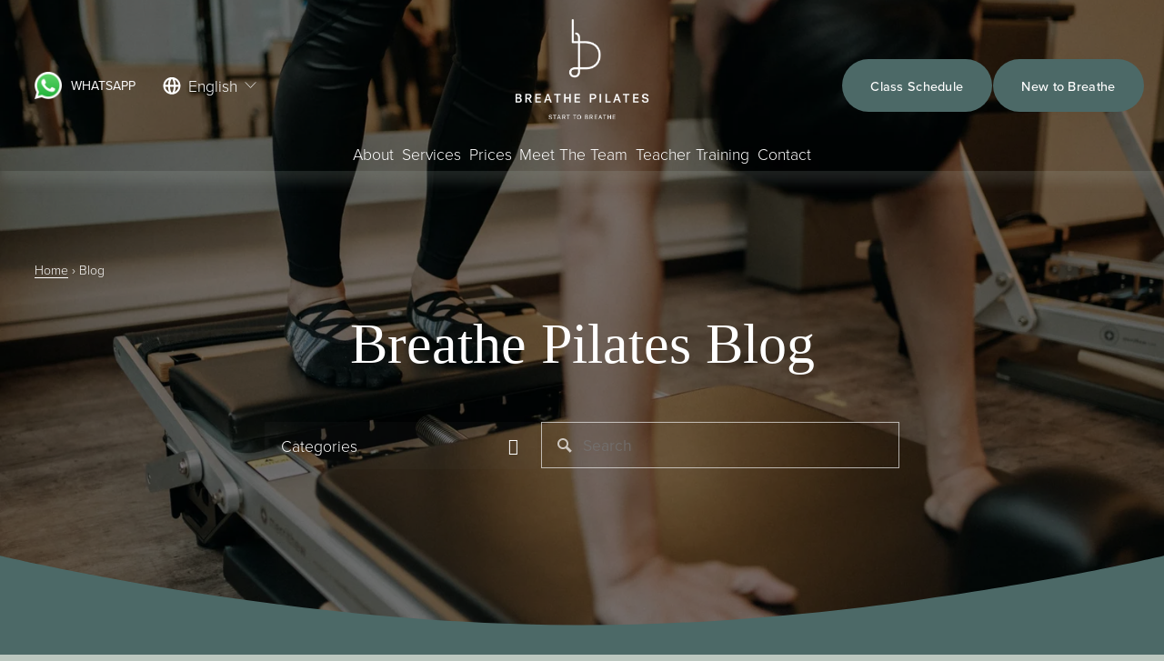

--- FILE ---
content_type: text/html;charset=utf-8
request_url: https://www.breathepilates.com.sg/blog
body_size: 43347
content:
<!doctype html>
<html xmlns:og="http://opengraphprotocol.org/schema/" xmlns:fb="http://www.facebook.com/2008/fbml" lang="en-GB"  >
  <head>
    <meta http-equiv="X-UA-Compatible" content="IE=edge,chrome=1">
    <meta name="viewport" content="width=device-width, initial-scale=1">
    <!-- This is Squarespace. --><!-- deer-raspberry-54fh -->
<base href="">
<meta charset="utf-8" />
<title>Our Blog &mdash; Breathe Pilates</title>
<meta http-equiv="Accept-CH" content="Sec-CH-UA-Platform-Version, Sec-CH-UA-Model" /><link rel="icon" type="image/x-icon" media="(prefers-color-scheme: light)" href="https://images.squarespace-cdn.com/content/v1/660c4e922cd13a43e3a2b8ae/af336ac5-2c75-4cfb-afba-52ca4e13131c/favicon.ico?format=100w"/>
<link rel="icon" type="image/x-icon" media="(prefers-color-scheme: dark)" href="https://images.squarespace-cdn.com/content/v1/660c4e922cd13a43e3a2b8ae/82d9ea9e-ab79-4cdb-9445-e483bfa58465/favicon.ico?format=100w"/>
<link rel="canonical" href="https://www.breathepilates.com.sg/blog"/>
<meta property="og:site_name" content="Breathe Pilates"/>
<meta property="og:title" content="Our Blog &mdash; Breathe Pilates"/>
<meta property="og:url" content="https://www.breathepilates.com.sg/blog"/>
<meta property="og:type" content="website"/>
<meta property="og:description" content="Explore the our blog for insights on health, wellness, and natural living. Discover tips, recipes, and inspiration for a balanced lifestyle!"/>
<meta itemprop="name" content="Our Blog — Breathe Pilates"/>
<meta itemprop="url" content="https://www.breathepilates.com.sg/blog"/>
<meta itemprop="description" content="Explore the our blog for insights on health, wellness, and natural living. Discover tips, recipes, and inspiration for a balanced lifestyle!"/>
<meta name="twitter:title" content="Our Blog — Breathe Pilates"/>
<meta name="twitter:url" content="https://www.breathepilates.com.sg/blog"/>
<meta name="twitter:card" content="summary"/>
<meta name="twitter:description" content="Explore the our blog for insights on health, wellness, and natural living. Discover tips, recipes, and inspiration for a balanced lifestyle!"/>
<meta name="description" content="Explore the our blog for insights on health, wellness, and natural living. 
Discover tips, recipes, and inspiration for a balanced lifestyle!" />
<link rel="preconnect" href="https://images.squarespace-cdn.com">
<link rel="preconnect" href="https://use.typekit.net" crossorigin>
<link rel="preconnect" href="https://p.typekit.net" crossorigin>
<script type="text/javascript" src="//use.typekit.net/ik/[base64].js" async fetchpriority="high" onload="try{Typekit.load();}catch(e){} document.documentElement.classList.remove('wf-loading');"></script>
<script>document.documentElement.classList.add('wf-loading')</script>
<style>@keyframes fonts-loading { 0%, 99% { color: transparent; } } html.wf-loading * { animation: fonts-loading 3s; }</style>
<script type="text/javascript" crossorigin="anonymous" defer="true" nomodule="nomodule" src="//assets.squarespace.com/@sqs/polyfiller/1.6/legacy.js"></script>
<script type="text/javascript" crossorigin="anonymous" defer="true" src="//assets.squarespace.com/@sqs/polyfiller/1.6/modern.js"></script>
<script type="text/javascript">SQUARESPACE_ROLLUPS = {};</script>
<script>(function(rollups, name) { if (!rollups[name]) { rollups[name] = {}; } rollups[name].js = ["//assets.squarespace.com/universal/scripts-compressed/extract-css-runtime-aee1c576f025c34b-min.en-US.js"]; })(SQUARESPACE_ROLLUPS, 'squarespace-extract_css_runtime');</script>
<script crossorigin="anonymous" src="//assets.squarespace.com/universal/scripts-compressed/extract-css-runtime-aee1c576f025c34b-min.en-US.js" defer ></script><script>(function(rollups, name) { if (!rollups[name]) { rollups[name] = {}; } rollups[name].js = ["//assets.squarespace.com/universal/scripts-compressed/extract-css-moment-js-vendor-6f2a1f6ec9a41489-min.en-US.js"]; })(SQUARESPACE_ROLLUPS, 'squarespace-extract_css_moment_js_vendor');</script>
<script crossorigin="anonymous" src="//assets.squarespace.com/universal/scripts-compressed/extract-css-moment-js-vendor-6f2a1f6ec9a41489-min.en-US.js" defer ></script><script>(function(rollups, name) { if (!rollups[name]) { rollups[name] = {}; } rollups[name].js = ["//assets.squarespace.com/universal/scripts-compressed/cldr-resource-pack-22ed584d99d9b83d-min.en-US.js"]; })(SQUARESPACE_ROLLUPS, 'squarespace-cldr_resource_pack');</script>
<script crossorigin="anonymous" src="//assets.squarespace.com/universal/scripts-compressed/cldr-resource-pack-22ed584d99d9b83d-min.en-US.js" defer ></script><script>(function(rollups, name) { if (!rollups[name]) { rollups[name] = {}; } rollups[name].js = ["//assets.squarespace.com/universal/scripts-compressed/common-vendors-stable-fbd854d40b0804b7-min.en-US.js"]; })(SQUARESPACE_ROLLUPS, 'squarespace-common_vendors_stable');</script>
<script crossorigin="anonymous" src="//assets.squarespace.com/universal/scripts-compressed/common-vendors-stable-fbd854d40b0804b7-min.en-US.js" defer ></script><script>(function(rollups, name) { if (!rollups[name]) { rollups[name] = {}; } rollups[name].js = ["//assets.squarespace.com/universal/scripts-compressed/common-vendors-7052b75402b03b15-min.en-US.js"]; })(SQUARESPACE_ROLLUPS, 'squarespace-common_vendors');</script>
<script crossorigin="anonymous" src="//assets.squarespace.com/universal/scripts-compressed/common-vendors-7052b75402b03b15-min.en-US.js" defer ></script><script>(function(rollups, name) { if (!rollups[name]) { rollups[name] = {}; } rollups[name].js = ["//assets.squarespace.com/universal/scripts-compressed/common-b4bd88c17c2a785b-min.en-US.js"]; })(SQUARESPACE_ROLLUPS, 'squarespace-common');</script>
<script crossorigin="anonymous" src="//assets.squarespace.com/universal/scripts-compressed/common-b4bd88c17c2a785b-min.en-US.js" defer ></script><script>(function(rollups, name) { if (!rollups[name]) { rollups[name] = {}; } rollups[name].js = ["//assets.squarespace.com/universal/scripts-compressed/performance-ad9e27deecfccdcd-min.en-US.js"]; })(SQUARESPACE_ROLLUPS, 'squarespace-performance');</script>
<script crossorigin="anonymous" src="//assets.squarespace.com/universal/scripts-compressed/performance-ad9e27deecfccdcd-min.en-US.js" defer ></script><script>(function(rollups, name) { if (!rollups[name]) { rollups[name] = {}; } rollups[name].js = ["//assets.squarespace.com/universal/scripts-compressed/extension-scripts-beb27db63df46bf8-min.en-US.js"]; })(SQUARESPACE_ROLLUPS, 'squarespace-extension_scripts');</script>
<script crossorigin="anonymous" src="//assets.squarespace.com/universal/scripts-compressed/extension-scripts-beb27db63df46bf8-min.en-US.js" defer ></script><script data-name="static-context">Static = window.Static || {}; Static.SQUARESPACE_CONTEXT = {"betaFeatureFlags":["campaigns_import_discounts","i18n_beta_website_locales","nested_categories","section-sdk-plp-list-view-atc-button-enabled","campaigns_discount_section_in_automations","campaigns_new_image_layout_picker","contacts_and_campaigns_redesign","supports_versioned_template_assets","commerce-product-forms-rendering","scripts_defer","enable_form_submission_trigger","campaigns_merch_state","marketing_landing_page","override_block_styles","campaigns_thumbnail_layout","member_areas_feature","modernized-pdp-m2-enabled","new_stacked_index","marketing_automations","campaigns_discount_section_in_blasts"],"facebookAppId":"314192535267336","facebookApiVersion":"v6.0","rollups":{"squarespace-announcement-bar":{"js":"//assets.squarespace.com/universal/scripts-compressed/announcement-bar-cbedc76c6324797f-min.en-US.js"},"squarespace-audio-player":{"css":"//assets.squarespace.com/universal/styles-compressed/audio-player-b05f5197a871c566-min.en-US.css","js":"//assets.squarespace.com/universal/scripts-compressed/audio-player-da2700baaad04b07-min.en-US.js"},"squarespace-blog-collection-list":{"css":"//assets.squarespace.com/universal/styles-compressed/blog-collection-list-b4046463b72f34e2-min.en-US.css","js":"//assets.squarespace.com/universal/scripts-compressed/blog-collection-list-f78db80fc1cd6fce-min.en-US.js"},"squarespace-calendar-block-renderer":{"css":"//assets.squarespace.com/universal/styles-compressed/calendar-block-renderer-b72d08ba4421f5a0-min.en-US.css","js":"//assets.squarespace.com/universal/scripts-compressed/calendar-block-renderer-867a1d519964ab77-min.en-US.js"},"squarespace-chartjs-helpers":{"css":"//assets.squarespace.com/universal/styles-compressed/chartjs-helpers-96b256171ee039c1-min.en-US.css","js":"//assets.squarespace.com/universal/scripts-compressed/chartjs-helpers-4fd57f343946d08e-min.en-US.js"},"squarespace-comments":{"css":"//assets.squarespace.com/universal/styles-compressed/comments-621cedd89299c26d-min.en-US.css","js":"//assets.squarespace.com/universal/scripts-compressed/comments-cc444fae3fead46c-min.en-US.js"},"squarespace-custom-css-popup":{"css":"//assets.squarespace.com/universal/styles-compressed/custom-css-popup-2521e9fac704ef13-min.en-US.css","js":"//assets.squarespace.com/universal/scripts-compressed/custom-css-popup-a8c3b9321145de8d-min.en-US.js"},"squarespace-dialog":{"css":"//assets.squarespace.com/universal/styles-compressed/dialog-f9093f2d526b94df-min.en-US.css","js":"//assets.squarespace.com/universal/scripts-compressed/dialog-45f2a86bb0fad8dc-min.en-US.js"},"squarespace-events-collection":{"css":"//assets.squarespace.com/universal/styles-compressed/events-collection-b72d08ba4421f5a0-min.en-US.css","js":"//assets.squarespace.com/universal/scripts-compressed/events-collection-14cfd7ddff021d8b-min.en-US.js"},"squarespace-form-rendering-utils":{"js":"//assets.squarespace.com/universal/scripts-compressed/form-rendering-utils-2823e76ff925bfc2-min.en-US.js"},"squarespace-forms":{"css":"//assets.squarespace.com/universal/styles-compressed/forms-0afd3c6ac30bbab1-min.en-US.css","js":"//assets.squarespace.com/universal/scripts-compressed/forms-9b71770e3caa3dc7-min.en-US.js"},"squarespace-gallery-collection-list":{"css":"//assets.squarespace.com/universal/styles-compressed/gallery-collection-list-b4046463b72f34e2-min.en-US.css","js":"//assets.squarespace.com/universal/scripts-compressed/gallery-collection-list-07747667a3187b76-min.en-US.js"},"squarespace-image-zoom":{"css":"//assets.squarespace.com/universal/styles-compressed/image-zoom-b4046463b72f34e2-min.en-US.css","js":"//assets.squarespace.com/universal/scripts-compressed/image-zoom-60c18dc5f8f599ea-min.en-US.js"},"squarespace-pinterest":{"css":"//assets.squarespace.com/universal/styles-compressed/pinterest-b4046463b72f34e2-min.en-US.css","js":"//assets.squarespace.com/universal/scripts-compressed/pinterest-7d6f6ab4e8d3bd3f-min.en-US.js"},"squarespace-popup-overlay":{"css":"//assets.squarespace.com/universal/styles-compressed/popup-overlay-b742b752f5880972-min.en-US.css","js":"//assets.squarespace.com/universal/scripts-compressed/popup-overlay-2b60d0db5b93df47-min.en-US.js"},"squarespace-product-quick-view":{"css":"//assets.squarespace.com/universal/styles-compressed/product-quick-view-9548705e5cf7ee87-min.en-US.css","js":"//assets.squarespace.com/universal/scripts-compressed/product-quick-view-0ac41718ff11b694-min.en-US.js"},"squarespace-products-collection-item-v2":{"css":"//assets.squarespace.com/universal/styles-compressed/products-collection-item-v2-b4046463b72f34e2-min.en-US.css","js":"//assets.squarespace.com/universal/scripts-compressed/products-collection-item-v2-e3a3f101748fca6e-min.en-US.js"},"squarespace-products-collection-list-v2":{"css":"//assets.squarespace.com/universal/styles-compressed/products-collection-list-v2-b4046463b72f34e2-min.en-US.css","js":"//assets.squarespace.com/universal/scripts-compressed/products-collection-list-v2-eedc544f4cc56af4-min.en-US.js"},"squarespace-search-page":{"css":"//assets.squarespace.com/universal/styles-compressed/search-page-90a67fc09b9b32c6-min.en-US.css","js":"//assets.squarespace.com/universal/scripts-compressed/search-page-e64261438cc72da8-min.en-US.js"},"squarespace-search-preview":{"js":"//assets.squarespace.com/universal/scripts-compressed/search-preview-cd4d6b833e1e7e59-min.en-US.js"},"squarespace-simple-liking":{"css":"//assets.squarespace.com/universal/styles-compressed/simple-liking-701bf8bbc05ec6aa-min.en-US.css","js":"//assets.squarespace.com/universal/scripts-compressed/simple-liking-c63bf8989a1c119a-min.en-US.js"},"squarespace-social-buttons":{"css":"//assets.squarespace.com/universal/styles-compressed/social-buttons-95032e5fa98e47a5-min.en-US.css","js":"//assets.squarespace.com/universal/scripts-compressed/social-buttons-0839ae7d1715ddd3-min.en-US.js"},"squarespace-tourdates":{"css":"//assets.squarespace.com/universal/styles-compressed/tourdates-b4046463b72f34e2-min.en-US.css","js":"//assets.squarespace.com/universal/scripts-compressed/tourdates-3d0769ff3268f527-min.en-US.js"},"squarespace-website-overlays-manager":{"css":"//assets.squarespace.com/universal/styles-compressed/website-overlays-manager-07ea5a4e004e6710-min.en-US.css","js":"//assets.squarespace.com/universal/scripts-compressed/website-overlays-manager-532fc21fb15f0ba1-min.en-US.js"}},"pageType":1,"website":{"id":"660c4e922cd13a43e3a2b8ae","identifier":"deer-raspberry-54fh","websiteType":1,"contentModifiedOn":1768540479297,"cloneable":false,"hasBeenCloneable":false,"siteStatus":{},"language":"en-GB","translationLocale":"en-US","formattingLocale":"en-GB","timeZone":"Europe/London","machineTimeZoneOffset":0,"timeZoneOffset":0,"timeZoneAbbr":"GMT","siteTitle":"Breathe Pilates","fullSiteTitle":"Our Blog \u2014 Breathe Pilates","location":{},"logoImageId":"661f817c8bedf5327272bd7a","shareButtonOptions":{"3":true,"4":true,"1":true,"8":true,"2":true,"7":true,"6":true},"logoImageUrl":"//images.squarespace-cdn.com/content/v1/660c4e922cd13a43e3a2b8ae/eb252484-458f-4431-a1c9-287579c60cc0/Breathe+Pilates+Graphics+%285%29.png","authenticUrl":"https://www.breathepilates.com.sg","internalUrl":"https://deer-raspberry-54fh.squarespace.com","baseUrl":"https://www.breathepilates.com.sg","primaryDomain":"www.breathepilates.com.sg","sslSetting":3,"isHstsEnabled":true,"socialAccounts":[{"serviceId":74,"screenname":"URL","addedOn":1712082579119,"profileUrl":"https://api.whatsapp.com/send/?phone=6598355683&text=Hello%20Breathe%21+I+want+to+learn+more+about+your+studio+please","iconEnabled":true,"serviceName":"url"}],"typekitId":"","statsMigrated":false,"imageMetadataProcessingEnabled":false,"screenshotId":"1549e7620547fa58afc806781703dd7e0fa84470f4ccaf4ff8b701ec332f5d1b","captchaSettings":{"siteKey":"","enabledForDonations":false},"showOwnerLogin":false},"websiteSettings":{"id":"660c4e922cd13a43e3a2b8b1","websiteId":"660c4e922cd13a43e3a2b8ae","subjects":[],"country":"GB","state":"","simpleLikingEnabled":true,"mobileInfoBarSettings":{"isContactEmailEnabled":false,"isContactPhoneNumberEnabled":false,"isLocationEnabled":false,"isBusinessHoursEnabled":false},"announcementBarSettings":{"style":1,"text":"<p class=\"\" data-rte-preserve-empty=\"true\" style=\"white-space:pre-wrap;\"><strong><u>Our Black Friday Promotions are now LIVE! Hurry ends 12 December 2025</u></strong></p>","clickthroughUrl":{"url":"/black-friday-25","newWindow":false}},"popupOverlaySettings":{"style":1,"showOnScroll":false,"scrollPercentage":25,"showOnTimer":true,"timerDelay":5000,"showUntilSignup":true,"displayFrequency":30,"enableMobile":true,"enabledPages":["6661a6911b01400e65f1bbc6","6669fe52c2d4640ef115b589","6658884c59f736636e77fe53"],"showOnAllPages":true,"version":1},"commentLikesAllowed":true,"commentAnonAllowed":true,"commentThreaded":true,"commentApprovalRequired":false,"commentAvatarsOn":true,"commentSortType":2,"commentFlagThreshold":0,"commentFlagsAllowed":true,"commentEnableByDefault":true,"commentDisableAfterDaysDefault":0,"disqusShortname":"","commentsEnabled":false,"businessHours":{},"storeSettings":{"returnPolicy":null,"termsOfService":null,"privacyPolicy":null,"expressCheckout":false,"continueShoppingLinkUrl":"/","useLightCart":false,"showNoteField":false,"shippingCountryDefaultValue":"US","billToShippingDefaultValue":false,"showShippingPhoneNumber":true,"isShippingPhoneRequired":false,"showBillingPhoneNumber":true,"isBillingPhoneRequired":false,"currenciesSupported":["USD","CAD","GBP","AUD","EUR","CHF","NOK","SEK","DKK","NZD","SGD","MXN","HKD","CZK","ILS","MYR","RUB","PHP","PLN","THB","BRL","ARS","COP","IDR","INR","JPY","ZAR"],"defaultCurrency":"USD","selectedCurrency":"GBP","measurementStandard":1,"showCustomCheckoutForm":false,"checkoutPageMarketingOptInEnabled":true,"enableMailingListOptInByDefault":false,"sameAsRetailLocation":false,"merchandisingSettings":{"scarcityEnabledOnProductItems":false,"scarcityEnabledOnProductBlocks":false,"scarcityMessageType":"DEFAULT_SCARCITY_MESSAGE","scarcityThreshold":10,"multipleQuantityAllowedForServices":true,"restockNotificationsEnabled":false,"restockNotificationsSuccessText":"","restockNotificationsMailingListSignUpEnabled":false,"relatedProductsEnabled":false,"relatedProductsOrdering":"random","soldOutVariantsDropdownDisabled":false,"productComposerOptedIn":false,"productComposerABTestOptedOut":false,"productReviewsEnabled":false},"minimumOrderSubtotalEnabled":false,"minimumOrderSubtotal":{"currency":"GBP","value":"0.00"},"addToCartConfirmationType":2,"isLive":false,"multipleQuantityAllowedForServices":true},"useEscapeKeyToLogin":false,"ssBadgeType":1,"ssBadgePosition":4,"ssBadgeVisibility":1,"ssBadgeDevices":1,"pinterestOverlayOptions":{"mode":"disabled"},"userAccountsSettings":{"loginAllowed":false,"signupAllowed":false}},"cookieSettings":{"isCookieBannerEnabled":false,"isRestrictiveCookiePolicyEnabled":false,"cookieBannerText":"By using this website, you agree to our use of cookies. We use cookies to provide you with a great experience and to help our website run effectively.","cookieBannerThemeName":"black","cookieBannerVariant":"POPUP","cookieBannerPosition":"BOTTOM_LEFT","cookieBannerCtaVariant":"ICON","cookieBannerCtaText":"Accept","cookieBannerAcceptType":"OPT_IN","cookieBannerOptOutCtaText":"Decline","cookieBannerHasOptOut":false,"cookieBannerHasManageCookies":false,"cookieBannerManageCookiesLabel":"Manage cookies","cookieBannerSavedPreferencesText":"Cookie Preferences","cookieBannerSavedPreferencesLayout":"PILL"},"websiteCloneable":false,"collection":{"title":"Blog","id":"660c5d6733980c07ae2268e4","fullUrl":"/blog","type":1,"permissionType":1},"subscribed":false,"appDomain":"squarespace.com","templateTweakable":true,"tweakJSON":{"form-use-theme-colors":"true","header-logo-height":"150px","header-mobile-logo-max-height":"89px","header-vert-padding":"0.1vw","header-width":"Full","maxPageWidth":"1800px","mobile-header-vert-padding":"6vw","pagePadding":"3vw","tweak-blog-alternating-side-by-side-image-aspect-ratio":"3:2 Standard","tweak-blog-alternating-side-by-side-image-spacing":"6%","tweak-blog-alternating-side-by-side-meta-spacing":"20px","tweak-blog-alternating-side-by-side-primary-meta":"Categories","tweak-blog-alternating-side-by-side-read-more-spacing":"20px","tweak-blog-alternating-side-by-side-secondary-meta":"Date","tweak-blog-basic-grid-columns":"2","tweak-blog-basic-grid-image-aspect-ratio":"3:2 Standard","tweak-blog-basic-grid-image-spacing":"50px","tweak-blog-basic-grid-meta-spacing":"37px","tweak-blog-basic-grid-primary-meta":"Categories","tweak-blog-basic-grid-read-more-spacing":"22px","tweak-blog-basic-grid-secondary-meta":"None","tweak-blog-item-custom-width":"50","tweak-blog-item-show-author-profile":"false","tweak-blog-item-width":"Narrow","tweak-blog-masonry-columns":"2","tweak-blog-masonry-horizontal-spacing":"80px","tweak-blog-masonry-image-spacing":"20px","tweak-blog-masonry-meta-spacing":"20px","tweak-blog-masonry-primary-meta":"Categories","tweak-blog-masonry-read-more-spacing":"20px","tweak-blog-masonry-secondary-meta":"Date","tweak-blog-masonry-vertical-spacing":"80px","tweak-blog-side-by-side-image-aspect-ratio":"1:1 Square","tweak-blog-side-by-side-image-spacing":"6%","tweak-blog-side-by-side-meta-spacing":"20px","tweak-blog-side-by-side-primary-meta":"Categories","tweak-blog-side-by-side-read-more-spacing":"20px","tweak-blog-side-by-side-secondary-meta":"Date","tweak-blog-single-column-image-spacing":"50px","tweak-blog-single-column-meta-spacing":"30px","tweak-blog-single-column-primary-meta":"Categories","tweak-blog-single-column-read-more-spacing":"30px","tweak-blog-single-column-secondary-meta":"Date","tweak-events-stacked-show-thumbnails":"true","tweak-events-stacked-thumbnail-size":"3:2 Standard","tweak-fixed-header":"false","tweak-fixed-header-style":"Basic","tweak-global-animations-animation-curve":"ease","tweak-global-animations-animation-delay":"0.6s","tweak-global-animations-animation-duration":"0.60s","tweak-global-animations-animation-style":"fade","tweak-global-animations-animation-type":"none","tweak-global-animations-complexity-level":"detailed","tweak-global-animations-enabled":"false","tweak-portfolio-grid-basic-custom-height":"50","tweak-portfolio-grid-overlay-custom-height":"50","tweak-portfolio-hover-follow-acceleration":"10%","tweak-portfolio-hover-follow-animation-duration":"Fast","tweak-portfolio-hover-follow-animation-type":"Fade","tweak-portfolio-hover-follow-delimiter":"Bullet","tweak-portfolio-hover-follow-front":"false","tweak-portfolio-hover-follow-layout":"Inline","tweak-portfolio-hover-follow-size":"75","tweak-portfolio-hover-follow-text-spacing-x":"1.5","tweak-portfolio-hover-follow-text-spacing-y":"1.5","tweak-portfolio-hover-static-animation-duration":"Fast","tweak-portfolio-hover-static-animation-type":"Fade","tweak-portfolio-hover-static-delimiter":"Hyphen","tweak-portfolio-hover-static-front":"true","tweak-portfolio-hover-static-layout":"Inline","tweak-portfolio-hover-static-size":"75","tweak-portfolio-hover-static-text-spacing-x":"1.5","tweak-portfolio-hover-static-text-spacing-y":"1.5","tweak-portfolio-index-background-animation-duration":"Medium","tweak-portfolio-index-background-animation-type":"Fade","tweak-portfolio-index-background-custom-height":"50","tweak-portfolio-index-background-delimiter":"None","tweak-portfolio-index-background-height":"Large","tweak-portfolio-index-background-horizontal-alignment":"Center","tweak-portfolio-index-background-link-format":"Stacked","tweak-portfolio-index-background-persist":"false","tweak-portfolio-index-background-vertical-alignment":"Middle","tweak-portfolio-index-background-width":"Full","tweak-product-basic-item-click-action":"None","tweak-product-basic-item-gallery-aspect-ratio":"3:4 Three-Four (Vertical)","tweak-product-basic-item-gallery-design":"Slideshow","tweak-product-basic-item-gallery-width":"50%","tweak-product-basic-item-hover-action":"None","tweak-product-basic-item-image-spacing":"2vw","tweak-product-basic-item-image-zoom-factor":"2","tweak-product-basic-item-product-variant-display":"Dropdown","tweak-product-basic-item-thumbnail-placement":"Side","tweak-product-basic-item-variant-picker-layout":"Dropdowns","tweak-products-add-to-cart-button":"false","tweak-products-columns":"2","tweak-products-gutter-column":"2vw","tweak-products-gutter-row":"2vw","tweak-products-header-text-alignment":"Middle","tweak-products-image-aspect-ratio":"2:3 Standard (Vertical)","tweak-products-image-text-spacing":"0.5vw","tweak-products-mobile-columns":"1","tweak-products-text-alignment":"Left","tweak-products-width":"Full","tweak-transparent-header":"true"},"templateId":"5c5a519771c10ba3470d8101","templateVersion":"7.1","pageFeatures":[1,2,4],"gmRenderKey":"QUl6YVN5Q0JUUk9xNkx1dkZfSUUxcjQ2LVQ0QWVUU1YtMGQ3bXk4","templateScriptsRootUrl":"https://static1.squarespace.com/static/vta/5c5a519771c10ba3470d8101/scripts/","impersonatedSession":false,"tzData":{"zones":[[0,"EU","GMT/BST",null]],"rules":{"EU":[[1981,"max",null,"Mar","lastSun","1:00u","1:00","S"],[1996,"max",null,"Oct","lastSun","1:00u","0",null]]}},"showAnnouncementBar":false,"recaptchaEnterpriseContext":{"recaptchaEnterpriseSiteKey":"6LdDFQwjAAAAAPigEvvPgEVbb7QBm-TkVJdDTlAv"},"i18nContext":{"timeZoneData":{"id":"Europe/London","name":"Greenwich Mean Time"}},"env":"PRODUCTION","visitorFormContext":{"formFieldFormats":{"initialPhoneFormat":{"id":0,"type":"PHONE_NUMBER","country":"GB","labelLocale":"en-US","fields":[{"type":"FIELD","label":"1","identifier":"1","length":4,"required":false,"metadata":{}},{"type":"SEPARATOR","label":" ","identifier":"Space","length":0,"required":false,"metadata":{}},{"type":"FIELD","label":"2","identifier":"2","length":16,"required":false,"metadata":{}}]},"initialNameOrder":"GIVEN_FIRST","initialAddressFormat":{"id":0,"type":"ADDRESS","country":"GB","labelLocale":"en","fields":[{"type":"FIELD","label":"Address Line 1","identifier":"Line1","length":0,"required":true,"metadata":{"autocomplete":"address-line1"}},{"type":"SEPARATOR","label":"\n","identifier":"Newline","length":0,"required":false,"metadata":{}},{"type":"FIELD","label":"Address Line 2","identifier":"Line2","length":0,"required":false,"metadata":{"autocomplete":"address-line2"}},{"type":"SEPARATOR","label":"\n","identifier":"Newline","length":0,"required":false,"metadata":{}},{"type":"FIELD","label":"City / Town","identifier":"City","length":0,"required":true,"metadata":{"autocomplete":"address-level1"}},{"type":"SEPARATOR","label":"\n","identifier":"Newline","length":0,"required":false,"metadata":{}},{"type":"FIELD","label":"Postcode","identifier":"Zip","length":0,"required":true,"metadata":{"autocomplete":"postal-code"}}]},"countries":[{"name":"Afghanistan","code":"AF","phoneCode":"+93"},{"name":"\u00C5land Islands","code":"AX","phoneCode":"+358"},{"name":"Albania","code":"AL","phoneCode":"+355"},{"name":"Algeria","code":"DZ","phoneCode":"+213"},{"name":"American Samoa","code":"AS","phoneCode":"+1"},{"name":"Andorra","code":"AD","phoneCode":"+376"},{"name":"Angola","code":"AO","phoneCode":"+244"},{"name":"Anguilla","code":"AI","phoneCode":"+1"},{"name":"Antigua & Barbuda","code":"AG","phoneCode":"+1"},{"name":"Argentina","code":"AR","phoneCode":"+54"},{"name":"Armenia","code":"AM","phoneCode":"+374"},{"name":"Aruba","code":"AW","phoneCode":"+297"},{"name":"Ascension Island","code":"AC","phoneCode":"+247"},{"name":"Australia","code":"AU","phoneCode":"+61"},{"name":"Austria","code":"AT","phoneCode":"+43"},{"name":"Azerbaijan","code":"AZ","phoneCode":"+994"},{"name":"Bahamas","code":"BS","phoneCode":"+1"},{"name":"Bahrain","code":"BH","phoneCode":"+973"},{"name":"Bangladesh","code":"BD","phoneCode":"+880"},{"name":"Barbados","code":"BB","phoneCode":"+1"},{"name":"Belarus","code":"BY","phoneCode":"+375"},{"name":"Belgium","code":"BE","phoneCode":"+32"},{"name":"Belize","code":"BZ","phoneCode":"+501"},{"name":"Benin","code":"BJ","phoneCode":"+229"},{"name":"Bermuda","code":"BM","phoneCode":"+1"},{"name":"Bhutan","code":"BT","phoneCode":"+975"},{"name":"Bolivia","code":"BO","phoneCode":"+591"},{"name":"Bosnia & Herzegovina","code":"BA","phoneCode":"+387"},{"name":"Botswana","code":"BW","phoneCode":"+267"},{"name":"Brazil","code":"BR","phoneCode":"+55"},{"name":"British Indian Ocean Territory","code":"IO","phoneCode":"+246"},{"name":"British Virgin Islands","code":"VG","phoneCode":"+1"},{"name":"Brunei","code":"BN","phoneCode":"+673"},{"name":"Bulgaria","code":"BG","phoneCode":"+359"},{"name":"Burkina Faso","code":"BF","phoneCode":"+226"},{"name":"Burundi","code":"BI","phoneCode":"+257"},{"name":"Cambodia","code":"KH","phoneCode":"+855"},{"name":"Cameroon","code":"CM","phoneCode":"+237"},{"name":"Canada","code":"CA","phoneCode":"+1"},{"name":"Cape Verde","code":"CV","phoneCode":"+238"},{"name":"Caribbean Netherlands","code":"BQ","phoneCode":"+599"},{"name":"Cayman Islands","code":"KY","phoneCode":"+1"},{"name":"Central African Republic","code":"CF","phoneCode":"+236"},{"name":"Chad","code":"TD","phoneCode":"+235"},{"name":"Chile","code":"CL","phoneCode":"+56"},{"name":"China","code":"CN","phoneCode":"+86"},{"name":"Christmas Island","code":"CX","phoneCode":"+61"},{"name":"Cocos (Keeling) Islands","code":"CC","phoneCode":"+61"},{"name":"Colombia","code":"CO","phoneCode":"+57"},{"name":"Comoros","code":"KM","phoneCode":"+269"},{"name":"Congo - Brazzaville","code":"CG","phoneCode":"+242"},{"name":"Congo - Kinshasa","code":"CD","phoneCode":"+243"},{"name":"Cook Islands","code":"CK","phoneCode":"+682"},{"name":"Costa Rica","code":"CR","phoneCode":"+506"},{"name":"C\u00F4te d\u2019Ivoire","code":"CI","phoneCode":"+225"},{"name":"Croatia","code":"HR","phoneCode":"+385"},{"name":"Cuba","code":"CU","phoneCode":"+53"},{"name":"Cura\u00E7ao","code":"CW","phoneCode":"+599"},{"name":"Cyprus","code":"CY","phoneCode":"+357"},{"name":"Czechia","code":"CZ","phoneCode":"+420"},{"name":"Denmark","code":"DK","phoneCode":"+45"},{"name":"Djibouti","code":"DJ","phoneCode":"+253"},{"name":"Dominica","code":"DM","phoneCode":"+1"},{"name":"Dominican Republic","code":"DO","phoneCode":"+1"},{"name":"Ecuador","code":"EC","phoneCode":"+593"},{"name":"Egypt","code":"EG","phoneCode":"+20"},{"name":"El Salvador","code":"SV","phoneCode":"+503"},{"name":"Equatorial Guinea","code":"GQ","phoneCode":"+240"},{"name":"Eritrea","code":"ER","phoneCode":"+291"},{"name":"Estonia","code":"EE","phoneCode":"+372"},{"name":"Eswatini","code":"SZ","phoneCode":"+268"},{"name":"Ethiopia","code":"ET","phoneCode":"+251"},{"name":"Falkland Islands","code":"FK","phoneCode":"+500"},{"name":"Faroe Islands","code":"FO","phoneCode":"+298"},{"name":"Fiji","code":"FJ","phoneCode":"+679"},{"name":"Finland","code":"FI","phoneCode":"+358"},{"name":"France","code":"FR","phoneCode":"+33"},{"name":"French Guiana","code":"GF","phoneCode":"+594"},{"name":"French Polynesia","code":"PF","phoneCode":"+689"},{"name":"Gabon","code":"GA","phoneCode":"+241"},{"name":"Gambia","code":"GM","phoneCode":"+220"},{"name":"Georgia","code":"GE","phoneCode":"+995"},{"name":"Germany","code":"DE","phoneCode":"+49"},{"name":"Ghana","code":"GH","phoneCode":"+233"},{"name":"Gibraltar","code":"GI","phoneCode":"+350"},{"name":"Greece","code":"GR","phoneCode":"+30"},{"name":"Greenland","code":"GL","phoneCode":"+299"},{"name":"Grenada","code":"GD","phoneCode":"+1"},{"name":"Guadeloupe","code":"GP","phoneCode":"+590"},{"name":"Guam","code":"GU","phoneCode":"+1"},{"name":"Guatemala","code":"GT","phoneCode":"+502"},{"name":"Guernsey","code":"GG","phoneCode":"+44"},{"name":"Guinea","code":"GN","phoneCode":"+224"},{"name":"Guinea-Bissau","code":"GW","phoneCode":"+245"},{"name":"Guyana","code":"GY","phoneCode":"+592"},{"name":"Haiti","code":"HT","phoneCode":"+509"},{"name":"Honduras","code":"HN","phoneCode":"+504"},{"name":"Hong Kong SAR China","code":"HK","phoneCode":"+852"},{"name":"Hungary","code":"HU","phoneCode":"+36"},{"name":"Iceland","code":"IS","phoneCode":"+354"},{"name":"India","code":"IN","phoneCode":"+91"},{"name":"Indonesia","code":"ID","phoneCode":"+62"},{"name":"Iran","code":"IR","phoneCode":"+98"},{"name":"Iraq","code":"IQ","phoneCode":"+964"},{"name":"Ireland","code":"IE","phoneCode":"+353"},{"name":"Isle of Man","code":"IM","phoneCode":"+44"},{"name":"Israel","code":"IL","phoneCode":"+972"},{"name":"Italy","code":"IT","phoneCode":"+39"},{"name":"Jamaica","code":"JM","phoneCode":"+1"},{"name":"Japan","code":"JP","phoneCode":"+81"},{"name":"Jersey","code":"JE","phoneCode":"+44"},{"name":"Jordan","code":"JO","phoneCode":"+962"},{"name":"Kazakhstan","code":"KZ","phoneCode":"+7"},{"name":"Kenya","code":"KE","phoneCode":"+254"},{"name":"Kiribati","code":"KI","phoneCode":"+686"},{"name":"Kosovo","code":"XK","phoneCode":"+383"},{"name":"Kuwait","code":"KW","phoneCode":"+965"},{"name":"Kyrgyzstan","code":"KG","phoneCode":"+996"},{"name":"Laos","code":"LA","phoneCode":"+856"},{"name":"Latvia","code":"LV","phoneCode":"+371"},{"name":"Lebanon","code":"LB","phoneCode":"+961"},{"name":"Lesotho","code":"LS","phoneCode":"+266"},{"name":"Liberia","code":"LR","phoneCode":"+231"},{"name":"Libya","code":"LY","phoneCode":"+218"},{"name":"Liechtenstein","code":"LI","phoneCode":"+423"},{"name":"Lithuania","code":"LT","phoneCode":"+370"},{"name":"Luxembourg","code":"LU","phoneCode":"+352"},{"name":"Macao SAR China","code":"MO","phoneCode":"+853"},{"name":"Madagascar","code":"MG","phoneCode":"+261"},{"name":"Malawi","code":"MW","phoneCode":"+265"},{"name":"Malaysia","code":"MY","phoneCode":"+60"},{"name":"Maldives","code":"MV","phoneCode":"+960"},{"name":"Mali","code":"ML","phoneCode":"+223"},{"name":"Malta","code":"MT","phoneCode":"+356"},{"name":"Marshall Islands","code":"MH","phoneCode":"+692"},{"name":"Martinique","code":"MQ","phoneCode":"+596"},{"name":"Mauritania","code":"MR","phoneCode":"+222"},{"name":"Mauritius","code":"MU","phoneCode":"+230"},{"name":"Mayotte","code":"YT","phoneCode":"+262"},{"name":"Mexico","code":"MX","phoneCode":"+52"},{"name":"Micronesia","code":"FM","phoneCode":"+691"},{"name":"Moldova","code":"MD","phoneCode":"+373"},{"name":"Monaco","code":"MC","phoneCode":"+377"},{"name":"Mongolia","code":"MN","phoneCode":"+976"},{"name":"Montenegro","code":"ME","phoneCode":"+382"},{"name":"Montserrat","code":"MS","phoneCode":"+1"},{"name":"Morocco","code":"MA","phoneCode":"+212"},{"name":"Mozambique","code":"MZ","phoneCode":"+258"},{"name":"Myanmar (Burma)","code":"MM","phoneCode":"+95"},{"name":"Namibia","code":"NA","phoneCode":"+264"},{"name":"Nauru","code":"NR","phoneCode":"+674"},{"name":"Nepal","code":"NP","phoneCode":"+977"},{"name":"Netherlands","code":"NL","phoneCode":"+31"},{"name":"New Caledonia","code":"NC","phoneCode":"+687"},{"name":"New Zealand","code":"NZ","phoneCode":"+64"},{"name":"Nicaragua","code":"NI","phoneCode":"+505"},{"name":"Niger","code":"NE","phoneCode":"+227"},{"name":"Nigeria","code":"NG","phoneCode":"+234"},{"name":"Niue","code":"NU","phoneCode":"+683"},{"name":"Norfolk Island","code":"NF","phoneCode":"+672"},{"name":"Northern Mariana Islands","code":"MP","phoneCode":"+1"},{"name":"North Korea","code":"KP","phoneCode":"+850"},{"name":"North Macedonia","code":"MK","phoneCode":"+389"},{"name":"Norway","code":"NO","phoneCode":"+47"},{"name":"Oman","code":"OM","phoneCode":"+968"},{"name":"Pakistan","code":"PK","phoneCode":"+92"},{"name":"Palau","code":"PW","phoneCode":"+680"},{"name":"Palestinian Territories","code":"PS","phoneCode":"+970"},{"name":"Panama","code":"PA","phoneCode":"+507"},{"name":"Papua New Guinea","code":"PG","phoneCode":"+675"},{"name":"Paraguay","code":"PY","phoneCode":"+595"},{"name":"Peru","code":"PE","phoneCode":"+51"},{"name":"Philippines","code":"PH","phoneCode":"+63"},{"name":"Poland","code":"PL","phoneCode":"+48"},{"name":"Portugal","code":"PT","phoneCode":"+351"},{"name":"Puerto Rico","code":"PR","phoneCode":"+1"},{"name":"Qatar","code":"QA","phoneCode":"+974"},{"name":"R\u00E9union","code":"RE","phoneCode":"+262"},{"name":"Romania","code":"RO","phoneCode":"+40"},{"name":"Russia","code":"RU","phoneCode":"+7"},{"name":"Rwanda","code":"RW","phoneCode":"+250"},{"name":"Samoa","code":"WS","phoneCode":"+685"},{"name":"San Marino","code":"SM","phoneCode":"+378"},{"name":"S\u00E3o Tom\u00E9 & Pr\u00EDncipe","code":"ST","phoneCode":"+239"},{"name":"Saudi Arabia","code":"SA","phoneCode":"+966"},{"name":"Senegal","code":"SN","phoneCode":"+221"},{"name":"Serbia","code":"RS","phoneCode":"+381"},{"name":"Seychelles","code":"SC","phoneCode":"+248"},{"name":"Sierra Leone","code":"SL","phoneCode":"+232"},{"name":"Singapore","code":"SG","phoneCode":"+65"},{"name":"Sint Maarten","code":"SX","phoneCode":"+1"},{"name":"Slovakia","code":"SK","phoneCode":"+421"},{"name":"Slovenia","code":"SI","phoneCode":"+386"},{"name":"Solomon Islands","code":"SB","phoneCode":"+677"},{"name":"Somalia","code":"SO","phoneCode":"+252"},{"name":"South Africa","code":"ZA","phoneCode":"+27"},{"name":"South Korea","code":"KR","phoneCode":"+82"},{"name":"South Sudan","code":"SS","phoneCode":"+211"},{"name":"Spain","code":"ES","phoneCode":"+34"},{"name":"Sri Lanka","code":"LK","phoneCode":"+94"},{"name":"St. Barth\u00E9lemy","code":"BL","phoneCode":"+590"},{"name":"St. Helena","code":"SH","phoneCode":"+290"},{"name":"St. Kitts & Nevis","code":"KN","phoneCode":"+1"},{"name":"St. Lucia","code":"LC","phoneCode":"+1"},{"name":"St. Martin","code":"MF","phoneCode":"+590"},{"name":"St. Pierre & Miquelon","code":"PM","phoneCode":"+508"},{"name":"St. Vincent & Grenadines","code":"VC","phoneCode":"+1"},{"name":"Sudan","code":"SD","phoneCode":"+249"},{"name":"Suriname","code":"SR","phoneCode":"+597"},{"name":"Svalbard & Jan Mayen","code":"SJ","phoneCode":"+47"},{"name":"Sweden","code":"SE","phoneCode":"+46"},{"name":"Switzerland","code":"CH","phoneCode":"+41"},{"name":"Syria","code":"SY","phoneCode":"+963"},{"name":"Taiwan","code":"TW","phoneCode":"+886"},{"name":"Tajikistan","code":"TJ","phoneCode":"+992"},{"name":"Tanzania","code":"TZ","phoneCode":"+255"},{"name":"Thailand","code":"TH","phoneCode":"+66"},{"name":"Timor-Leste","code":"TL","phoneCode":"+670"},{"name":"Togo","code":"TG","phoneCode":"+228"},{"name":"Tokelau","code":"TK","phoneCode":"+690"},{"name":"Tonga","code":"TO","phoneCode":"+676"},{"name":"Trinidad & Tobago","code":"TT","phoneCode":"+1"},{"name":"Tristan da Cunha","code":"TA","phoneCode":"+290"},{"name":"Tunisia","code":"TN","phoneCode":"+216"},{"name":"T\u00FCrkiye","code":"TR","phoneCode":"+90"},{"name":"Turkmenistan","code":"TM","phoneCode":"+993"},{"name":"Turks & Caicos Islands","code":"TC","phoneCode":"+1"},{"name":"Tuvalu","code":"TV","phoneCode":"+688"},{"name":"U.S. Virgin Islands","code":"VI","phoneCode":"+1"},{"name":"Uganda","code":"UG","phoneCode":"+256"},{"name":"Ukraine","code":"UA","phoneCode":"+380"},{"name":"United Arab Emirates","code":"AE","phoneCode":"+971"},{"name":"United Kingdom","code":"GB","phoneCode":"+44"},{"name":"United States","code":"US","phoneCode":"+1"},{"name":"Uruguay","code":"UY","phoneCode":"+598"},{"name":"Uzbekistan","code":"UZ","phoneCode":"+998"},{"name":"Vanuatu","code":"VU","phoneCode":"+678"},{"name":"Vatican City","code":"VA","phoneCode":"+39"},{"name":"Venezuela","code":"VE","phoneCode":"+58"},{"name":"Vietnam","code":"VN","phoneCode":"+84"},{"name":"Wallis & Futuna","code":"WF","phoneCode":"+681"},{"name":"Western Sahara","code":"EH","phoneCode":"+212"},{"name":"Yemen","code":"YE","phoneCode":"+967"},{"name":"Zambia","code":"ZM","phoneCode":"+260"},{"name":"Zimbabwe","code":"ZW","phoneCode":"+263"}]},"localizedStrings":{"validation":{"noValidSelection":"A valid selection must be made.","invalidUrl":"Must be a valid URL.","stringTooLong":"Value should have a length no longer than {0}.","containsInvalidKey":"{0} contains an invalid key.","invalidTwitterUsername":"Must be a valid Twitter username.","valueOutsideRange":"Value must be in the range {0} to {1}.","invalidPassword":"Passwords should not contain whitespace.","missingRequiredSubfields":"{0} is missing required subfields: {1}","invalidCurrency":"Currency value should be formatted like 1234 or 123.99.","invalidMapSize":"Value should contain exactly {0} elements.","subfieldsRequired":"All fields in {0} are required.","formSubmissionFailed":"Form submission failed. Review the following information: {0}.","invalidCountryCode":"Country code should have an optional plus and up to 4 digits.","invalidDate":"This is not a real date.","required":"{0} is required.","invalidStringLength":"Value should be {0} characters long.","invalidEmail":"Email addresses should follow the format user@domain.com.","invalidListLength":"Value should be {0} elements long.","allEmpty":"Please fill out at least one form field.","missingRequiredQuestion":"Missing a required question.","invalidQuestion":"Contained an invalid question.","captchaFailure":"Captcha validation failed. Please try again.","stringTooShort":"Value should have a length of at least {0}.","invalid":"{0} is not valid.","formErrors":"Form Errors","containsInvalidValue":"{0} contains an invalid value.","invalidUnsignedNumber":"Numbers must contain only digits and no other characters.","invalidName":"Valid names contain only letters, numbers, spaces, ', or - characters."},"submit":"Submit","status":{"title":"{@} Block","learnMore":"Learn more"},"name":{"firstName":"First Name","lastName":"Last Name"},"lightbox":{"openForm":"Open Form"},"likert":{"agree":"Agree","stronglyDisagree":"Strongly Disagree","disagree":"Disagree","stronglyAgree":"Strongly Agree","neutral":"Neutral"},"time":{"am":"AM","second":"Second","pm":"PM","minute":"Minute","amPm":"AM/PM","hour":"Hour"},"notFound":"Form not found.","date":{"yyyy":"YYYY","year":"Year","mm":"MM","day":"Day","month":"Month","dd":"DD"},"phone":{"country":"Country","number":"Number","prefix":"Prefix","areaCode":"Area Code","line":"Line"},"submitError":"Unable to submit form. Please try again later.","address":{"stateProvince":"State/Province","country":"Country","zipPostalCode":"Zip/Postal Code","address2":"Address 2","address1":"Address 1","city":"City"},"email":{"signUp":"Sign up for news and updates"},"cannotSubmitDemoForm":"This is a demo form and cannot be submitted.","required":"(required)","invalidData":"Invalid form data."}}};</script><link rel="stylesheet" type="text/css" href="https://definitions.sqspcdn.com/website-component-definition/static-assets/website.components.button/a83365c4-ed2c-418e-bc2c-54815cbb657e_265/website.components.button.styles.css"/><script defer src="https://definitions.sqspcdn.com/website-component-definition/static-assets/website.components.button/a83365c4-ed2c-418e-bc2c-54815cbb657e_265/website.components.button.visitor.js"></script><script defer src="https://definitions.sqspcdn.com/website-component-definition/static-assets/website.components.button/a83365c4-ed2c-418e-bc2c-54815cbb657e_265/8830.js"></script><script defer src="https://definitions.sqspcdn.com/website-component-definition/static-assets/website.components.button/a83365c4-ed2c-418e-bc2c-54815cbb657e_265/block-animation-preview-manager.js"></script><script defer src="https://definitions.sqspcdn.com/website-component-definition/static-assets/website.components.button/a83365c4-ed2c-418e-bc2c-54815cbb657e_265/3196.js"></script><script defer src="https://definitions.sqspcdn.com/website-component-definition/static-assets/website.components.button/a83365c4-ed2c-418e-bc2c-54815cbb657e_265/trigger-animation-runtime.js"></script><link rel="alternate" type="application/rss+xml" title="RSS Feed" href="https://www.breathepilates.com.sg/blog?format=rss" />
<script type="application/ld+json">{"url":"https://www.breathepilates.com.sg","name":"Breathe Pilates","image":"//images.squarespace-cdn.com/content/v1/660c4e922cd13a43e3a2b8ae/eb252484-458f-4431-a1c9-287579c60cc0/Breathe+Pilates+Graphics+%285%29.png","@context":"http://schema.org","@type":"WebSite"}</script><script type="application/ld+json">{"address":"","image":"https://static1.squarespace.com/static/660c4e922cd13a43e3a2b8ae/t/661f817c8bedf5327272bd7a/1768540479297/","openingHours":"","@context":"http://schema.org","@type":"LocalBusiness"}</script><link rel="stylesheet" type="text/css" href="https://static1.squarespace.com/static/versioned-site-css/660c4e922cd13a43e3a2b8ae/107/5c5a519771c10ba3470d8101/660c4e932cd13a43e3a2b8b6/1725/site.css"/><!-- Google Tag Manager -->
<script>(function(w,d,s,l,i){w[l]=w[l]||[];w[l].push({'gtm.start':
new Date().getTime(),event:'gtm.js'});var f=d.getElementsByTagName(s)[0],
j=d.createElement(s),dl=l!='dataLayer'?'&l='+l:'';j.async=true;j.src=
'https://www.googletagmanager.com/gtm.js?id='+i+dl;f.parentNode.insertBefore(j,f);
})(window,document,'script','dataLayer','GTM-N7MJWGLR');</script>
<!-- End Google Tag Manager -->
<meta name="referrer" content="strict-origin-when-cross-origin">

<script>
document.addEventListener('DOMContentLoaded', function() {
    // Wait for the document to be fully loaded

    // Move the language switcher
    var languageSwitcher = document.getElementById('multilingual-language-picker-desktop');
    var currentParent = document.querySelector('.header-actions.header-actions--right');
    var newParent = document.querySelector('.header-actions.header-actions--left');

    if (languageSwitcher && currentParent && newParent) {
        currentParent.removeChild(languageSwitcher);
        newParent.appendChild(languageSwitcher);
    }

    // Create the "New to Breathe" button for desktop
    var newDesktopButton = document.createElement('div');
    newDesktopButton.classList.add('header-actions-action', 'header-actions-action--cta');

    var desktopButtonLink = document.createElement('a');
    desktopButtonLink.setAttribute('href', 'https://www.breathepilates.com.sg/new-to-breathe-pilates');
    desktopButtonLink.setAttribute('class', 'btn btn--border theme-btn--primary-inverse sqs-button-element--primary');
    desktopButtonLink.textContent = 'New to Breathe';

    newDesktopButton.appendChild(desktopButtonLink);

    var rightActionsContainer = document.querySelector('.header-actions.header-actions--right');
    var existingDesktopButton = rightActionsContainer.querySelector('.header-actions-action--cta');
    if (existingDesktopButton) {
        rightActionsContainer.insertBefore(newDesktopButton, existingDesktopButton.nextSibling);
    }

    // Create the "New to Breathe" button for mobile
    var newMobileButton = document.createElement('a');
    newMobileButton.setAttribute('href', 'https://www.breathepilates.com.sg/new-to-breathe-pilates');
    newMobileButton.setAttribute('class', 'btn btn--border theme-btn--primary-inverse sqs-button-element--primary showOnMobile');
    newMobileButton.textContent = 'New to Breathe';

    var menuCTAContainer = document.querySelector('.header-menu-cta');
    var existingMobileAnchor = menuCTAContainer.querySelector('a');
    if (existingMobileAnchor) {
        menuCTAContainer.insertBefore(newMobileButton, existingMobileAnchor.nextSibling);
    }
});
</script>
<script>
document.addEventListener("DOMContentLoaded", function() {
  const pathSegments = window.location.pathname
    .split('/')
    .filter(Boolean)
    .filter(seg => !['en_gb', 'zh'].includes(seg)); 

  if (pathSegments.length === 0) return;

  const breadcrumbNav = document.createElement("nav");
  breadcrumbNav.className = "sq-breadcrumb";
  let html = `<a href="/">Home</a>`;

  let cumulativePath = '';
  pathSegments.forEach((segment, i) => {
    cumulativePath += '/' + segment;
    const label = decodeURIComponent(segment.replace(/-/g, ' '));
    if (i < pathSegments.length - 1) {
      html += ` › <a href="${cumulativePath}">${label.charAt(0).toUpperCase() + label.slice(1)}</a>`;
    } else {
      html += ` › <span>${label.charAt(0).toUpperCase() + label.slice(1)}</span>`;
    }
  });
  breadcrumbNav.innerHTML = html;

  const mainContent = document.querySelector('#page .content .sqs-html-content') ||
                      document.querySelector('#page .content .list-section-title');

  if (mainContent) {
    mainContent.insertAdjacentElement('beforebegin', breadcrumbNav);
  } else {
   
    const header = document.querySelector("header, .Header");
    if (header) header.insertAdjacentElement('afterend', breadcrumbNav);
  }

 
  const breadcrumbItems = pathSegments.map((segment, index) => ({
    "@type": "ListItem",
    "position": index + 2,
    "name": decodeURIComponent(segment.replace(/-/g, ' ')),
    "item": window.location.origin + '/' + pathSegments.slice(0, index + 1).join('/')
  }));

  const breadcrumbData = {
    "@context": "https://schema.org",
    "@type": "BreadcrumbList",
    "itemListElement": [
      {
        "@type": "ListItem",
        "position": 1,
        "name": "Home",
        "item": window.location.origin + '/'
      },
      ...breadcrumbItems
    ]
  };

  const jsonLdScript = document.createElement('script');
  jsonLdScript.type = 'application/ld+json';
  jsonLdScript.textContent = JSON.stringify(breadcrumbData);
  document.head.appendChild(jsonLdScript);
});
</script>

<style>
.sq-breadcrumb {
  font-size: 14px;
  margin-bottom: 20px;
  padding: 8px 0;
}
.sq-breadcrumb a {
  color: #fff;
  text-decoration: none;
}
.sq-breadcrumb a:hover {
  color: #fff;
  text-decoration: underline;
}
.sq-breadcrumb span {
  color: #fff;
}
</style><script>Static.COOKIE_BANNER_CAPABLE = true;</script>
<script async src="https://www.googletagmanager.com/gtag/js?id=G-HQCGY62NT2"></script><script>window.dataLayer = window.dataLayer || [];function gtag(){dataLayer.push(arguments);}gtag('js', new Date());gtag('set', 'developer_id.dZjQwMz', true);gtag('config', 'G-HQCGY62NT2');</script><!-- End of Squarespace Headers -->
    <link rel="stylesheet" type="text/css" href="https://static1.squarespace.com/static/vta/5c5a519771c10ba3470d8101/versioned-assets/1768595569976-GIM0I0AMFTDJKAEMTYNX/static.css">
  </head>

  <body
    id="collection-660c5d6733980c07ae2268e4"
    class="
      form-use-theme-colors form-field-style-outline form-field-shape-square form-field-border-bottom form-field-checkbox-type-button form-field-checkbox-fill-outline form-field-checkbox-color-inverted form-field-checkbox-shape-pill form-field-checkbox-layout-fit form-field-radio-type-button form-field-radio-fill-outline form-field-radio-color-inverted form-field-radio-shape-pill form-field-radio-layout-fit form-field-survey-fill-outline form-field-survey-color-inverted form-field-survey-shape-pill form-field-hover-focus-outline form-submit-button-style-label tweak-portfolio-grid-overlay-width-full tweak-portfolio-grid-overlay-height-small tweak-portfolio-grid-overlay-image-aspect-ratio-32-standard tweak-portfolio-grid-overlay-text-placement-middle-left tweak-portfolio-grid-overlay-show-text-before-hover image-block-poster-text-alignment-left image-block-card-content-position-center image-block-card-text-alignment-left image-block-overlap-content-position-center image-block-overlap-text-alignment-left image-block-collage-content-position-center image-block-collage-text-alignment-left image-block-stack-text-alignment-left tweak-blog-single-column-width-full tweak-blog-single-column-text-alignment-center tweak-blog-single-column-image-placement-above tweak-blog-single-column-delimiter-bullet tweak-blog-single-column-read-more-style-show tweak-blog-single-column-primary-meta-categories tweak-blog-single-column-secondary-meta-date tweak-blog-single-column-meta-position-top tweak-blog-single-column-content-full-post tweak-blog-item-width-narrow tweak-blog-item-text-alignment-center tweak-blog-item-meta-position-above-title tweak-blog-item-show-categories    tweak-blog-item-delimiter-bullet primary-button-style-solid primary-button-shape-pill secondary-button-style-solid secondary-button-shape-square tertiary-button-style-solid tertiary-button-shape-square tweak-events-stacked-width-full tweak-events-stacked-height-small  tweak-events-stacked-show-thumbnails tweak-events-stacked-thumbnail-size-32-standard tweak-events-stacked-date-style-with-text tweak-events-stacked-show-time tweak-events-stacked-show-location  tweak-events-stacked-show-excerpt  tweak-blog-basic-grid-width-inset tweak-blog-basic-grid-image-aspect-ratio-32-standard tweak-blog-basic-grid-text-alignment-center tweak-blog-basic-grid-delimiter-bullet tweak-blog-basic-grid-image-placement-above tweak-blog-basic-grid-read-more-style-show tweak-blog-basic-grid-primary-meta-categories tweak-blog-basic-grid-secondary-meta-none tweak-blog-basic-grid-excerpt-show header-overlay-alignment-center tweak-portfolio-index-background-link-format-stacked tweak-portfolio-index-background-width-full tweak-portfolio-index-background-height-large  tweak-portfolio-index-background-vertical-alignment-middle tweak-portfolio-index-background-horizontal-alignment-center tweak-portfolio-index-background-delimiter-none tweak-portfolio-index-background-animation-type-fade tweak-portfolio-index-background-animation-duration-medium tweak-portfolio-hover-follow-layout-inline  tweak-portfolio-hover-follow-delimiter-bullet tweak-portfolio-hover-follow-animation-type-fade tweak-portfolio-hover-follow-animation-duration-fast tweak-portfolio-hover-static-layout-inline tweak-portfolio-hover-static-front tweak-portfolio-hover-static-delimiter-hyphen tweak-portfolio-hover-static-animation-type-fade tweak-portfolio-hover-static-animation-duration-fast tweak-blog-alternating-side-by-side-width-inset tweak-blog-alternating-side-by-side-image-aspect-ratio-32-standard tweak-blog-alternating-side-by-side-text-alignment-left tweak-blog-alternating-side-by-side-read-more-style-show tweak-blog-alternating-side-by-side-image-text-alignment-middle tweak-blog-alternating-side-by-side-delimiter-pipe tweak-blog-alternating-side-by-side-meta-position-top tweak-blog-alternating-side-by-side-primary-meta-categories tweak-blog-alternating-side-by-side-secondary-meta-date tweak-blog-alternating-side-by-side-excerpt-show  tweak-global-animations-complexity-level-detailed tweak-global-animations-animation-style-fade tweak-global-animations-animation-type-none tweak-global-animations-animation-curve-ease tweak-blog-masonry-width-inset tweak-blog-masonry-text-alignment-left tweak-blog-masonry-primary-meta-categories tweak-blog-masonry-secondary-meta-date tweak-blog-masonry-meta-position-top tweak-blog-masonry-read-more-style-show tweak-blog-masonry-delimiter-space tweak-blog-masonry-image-placement-above tweak-blog-masonry-excerpt-hide header-width-full tweak-transparent-header  tweak-fixed-header-style-basic tweak-blog-side-by-side-width-full tweak-blog-side-by-side-image-placement-left tweak-blog-side-by-side-image-aspect-ratio-11-square tweak-blog-side-by-side-primary-meta-categories tweak-blog-side-by-side-secondary-meta-date tweak-blog-side-by-side-meta-position-top tweak-blog-side-by-side-text-alignment-left tweak-blog-side-by-side-image-text-alignment-middle tweak-blog-side-by-side-read-more-style-show tweak-blog-side-by-side-delimiter-bullet tweak-blog-side-by-side-excerpt-show tweak-portfolio-grid-basic-width-full tweak-portfolio-grid-basic-height-large tweak-portfolio-grid-basic-image-aspect-ratio-32-standard tweak-portfolio-grid-basic-text-alignment-center tweak-portfolio-grid-basic-hover-effect-fade hide-opentable-icons opentable-style-dark tweak-product-quick-view-button-style-floating tweak-product-quick-view-button-position-bottom tweak-product-quick-view-lightbox-excerpt-display-truncate tweak-product-quick-view-lightbox-show-arrows tweak-product-quick-view-lightbox-show-close-button tweak-product-quick-view-lightbox-controls-weight-light native-currency-code-gbp collection-type-blog-alternating-side-by-side collection-layout-default collection-660c5d6733980c07ae2268e4 view-list mobile-style-available sqs-seven-one
      
        
          
            
              
            
          
        
      
    "
    tabindex="-1"
  >
    <div
      id="siteWrapper"
      class="clearfix site-wrapper"
    >
      
        <div id="floatingCart" class="floating-cart hidden">
          <a href="/cart" class="icon icon--stroke icon--fill icon--cart sqs-custom-cart">
            <span class="Cart-inner">
              



  <svg class="icon icon--cart" width="61" height="49" viewBox="0 0 61 49">
  <path fill-rule="evenodd" clip-rule="evenodd" d="M0.5 2C0.5 1.17157 1.17157 0.5 2 0.5H13.6362C14.3878 0.5 15.0234 1.05632 15.123 1.80135L16.431 11.5916H59C59.5122 11.5916 59.989 11.8529 60.2645 12.2847C60.54 12.7165 60.5762 13.2591 60.3604 13.7236L50.182 35.632C49.9361 36.1614 49.4054 36.5 48.8217 36.5H18.0453C17.2937 36.5 16.6581 35.9437 16.5585 35.1987L12.3233 3.5H2C1.17157 3.5 0.5 2.82843 0.5 2ZM16.8319 14.5916L19.3582 33.5H47.8646L56.6491 14.5916H16.8319Z" />
  <path d="M18.589 35H49.7083L60 13H16L18.589 35Z" />
  <path d="M21 49C23.2091 49 25 47.2091 25 45C25 42.7909 23.2091 41 21 41C18.7909 41 17 42.7909 17 45C17 47.2091 18.7909 49 21 49Z" />
  <path d="M45 49C47.2091 49 49 47.2091 49 45C49 42.7909 47.2091 41 45 41C42.7909 41 41 42.7909 41 45C41 47.2091 42.7909 49 45 49Z" />
</svg>

              <div class="legacy-cart icon-cart-quantity">
                <span class="sqs-cart-quantity">0</span>
              </div>
            </span>
          </a>
        </div>
      

      












  <header
    data-test="header"
    id="header"
    
    class="
      
        
          bright
        
      
      header theme-col--primary
    "
    data-section-theme="bright"
    data-controller="Header"
    data-current-styles="{
                                                                                                                                                                                                                                      &quot;layout&quot;: &quot;brandingCenterNavCenter&quot;,
                                                                                                                                                                                                                                      &quot;action&quot;: {
                                                                                                                                                                                                                                        &quot;href&quot;: &quot;/class-schedule&quot;,
                                                                                                                                                                                                                                        &quot;buttonText&quot;: &quot;Class Schedule&quot;,
                                                                                                                                                                                                                                        &quot;newWindow&quot;: false
                                                                                                                                                                                                                                      },
                                                                                                                                                                                                                                      &quot;showSocial&quot;: true,
                                                                                                                                                                                                                                      &quot;socialOptions&quot;: {
                                                                                                                                                                                                                                        &quot;socialBorderShape&quot;: &quot;none&quot;,
                                                                                                                                                                                                                                        &quot;socialBorderStyle&quot;: &quot;outline&quot;,
                                                                                                                                                                                                                                        &quot;socialBorderThickness&quot;: {
                                                                                                                                                                                                                                          &quot;unit&quot;: &quot;px&quot;,
                                                                                                                                                                                                                                          &quot;value&quot;: 1.0
                                                                                                                                                                                                                                        }
                                                                                                                                                                                                                                      },
                                                                                                                                                                                                                                      &quot;menuOverlayAnimation&quot;: &quot;fade&quot;,
                                                                                                                                                                                                                                      &quot;cartStyle&quot;: &quot;cart&quot;,
                                                                                                                                                                                                                                      &quot;cartText&quot;: &quot;Cart&quot;,
                                                                                                                                                                                                                                      &quot;showEmptyCartState&quot;: true,
                                                                                                                                                                                                                                      &quot;cartOptions&quot;: {
                                                                                                                                                                                                                                        &quot;iconType&quot;: &quot;solid-7&quot;,
                                                                                                                                                                                                                                        &quot;cartBorderShape&quot;: &quot;none&quot;,
                                                                                                                                                                                                                                        &quot;cartBorderStyle&quot;: &quot;outline&quot;,
                                                                                                                                                                                                                                        &quot;cartBorderThickness&quot;: {
                                                                                                                                                                                                                                          &quot;unit&quot;: &quot;px&quot;,
                                                                                                                                                                                                                                          &quot;value&quot;: 1.0
                                                                                                                                                                                                                                        }
                                                                                                                                                                                                                                      },
                                                                                                                                                                                                                                      &quot;showButton&quot;: true,
                                                                                                                                                                                                                                      &quot;showCart&quot;: false,
                                                                                                                                                                                                                                      &quot;showAccountLogin&quot;: false,
                                                                                                                                                                                                                                      &quot;headerStyle&quot;: &quot;dynamic&quot;,
                                                                                                                                                                                                                                      &quot;languagePicker&quot;: {
                                                                                                                                                                                                                                        &quot;enabled&quot;: true,
                                                                                                                                                                                                                                        &quot;iconEnabled&quot;: true,
                                                                                                                                                                                                                                        &quot;iconType&quot;: &quot;globe&quot;,
                                                                                                                                                                                                                                        &quot;flagShape&quot;: &quot;square&quot;,
                                                                                                                                                                                                                                        &quot;languageFlags&quot;: [ {
                                                                                                                                                                                                                                          &quot;languageCode&quot;: &quot;en&quot;,
                                                                                                                                                                                                                                          &quot;countryCode&quot;: &quot;gb&quot;
                                                                                                                                                                                                                                        }, {
                                                                                                                                                                                                                                          &quot;languageCode&quot;: &quot;zh&quot;,
                                                                                                                                                                                                                                          &quot;countryCode&quot;: &quot;cn&quot;
                                                                                                                                                                                                                                        } ]
                                                                                                                                                                                                                                      },
                                                                                                                                                                                                                                      &quot;iconOptions&quot;: {
                                                                                                                                                                                                                                        &quot;desktopDropdownIconOptions&quot;: {
                                                                                                                                                                                                                                          &quot;size&quot;: {
                                                                                                                                                                                                                                            &quot;unit&quot;: &quot;em&quot;,
                                                                                                                                                                                                                                            &quot;value&quot;: 1.0
                                                                                                                                                                                                                                          },
                                                                                                                                                                                                                                          &quot;iconSpacing&quot;: {
                                                                                                                                                                                                                                            &quot;unit&quot;: &quot;em&quot;,
                                                                                                                                                                                                                                            &quot;value&quot;: 0.35
                                                                                                                                                                                                                                          },
                                                                                                                                                                                                                                          &quot;strokeWidth&quot;: {
                                                                                                                                                                                                                                            &quot;unit&quot;: &quot;px&quot;,
                                                                                                                                                                                                                                            &quot;value&quot;: 1.0
                                                                                                                                                                                                                                          },
                                                                                                                                                                                                                                          &quot;endcapType&quot;: &quot;square&quot;,
                                                                                                                                                                                                                                          &quot;folderDropdownIcon&quot;: &quot;none&quot;,
                                                                                                                                                                                                                                          &quot;languagePickerIcon&quot;: &quot;openArrowHead&quot;
                                                                                                                                                                                                                                        },
                                                                                                                                                                                                                                        &quot;mobileDropdownIconOptions&quot;: {
                                                                                                                                                                                                                                          &quot;size&quot;: {
                                                                                                                                                                                                                                            &quot;unit&quot;: &quot;em&quot;,
                                                                                                                                                                                                                                            &quot;value&quot;: 1.0
                                                                                                                                                                                                                                          },
                                                                                                                                                                                                                                          &quot;iconSpacing&quot;: {
                                                                                                                                                                                                                                            &quot;unit&quot;: &quot;em&quot;,
                                                                                                                                                                                                                                            &quot;value&quot;: 0.15
                                                                                                                                                                                                                                          },
                                                                                                                                                                                                                                          &quot;strokeWidth&quot;: {
                                                                                                                                                                                                                                            &quot;unit&quot;: &quot;px&quot;,
                                                                                                                                                                                                                                            &quot;value&quot;: 0.5
                                                                                                                                                                                                                                          },
                                                                                                                                                                                                                                          &quot;endcapType&quot;: &quot;square&quot;,
                                                                                                                                                                                                                                          &quot;folderDropdownIcon&quot;: &quot;openArrowHead&quot;,
                                                                                                                                                                                                                                          &quot;languagePickerIcon&quot;: &quot;openArrowHead&quot;
                                                                                                                                                                                                                                        }
                                                                                                                                                                                                                                      },
                                                                                                                                                                                                                                      &quot;mobileOptions&quot;: {
                                                                                                                                                                                                                                        &quot;layout&quot;: &quot;logoLeftNavRight&quot;,
                                                                                                                                                                                                                                        &quot;menuIconOptions&quot;: {
                                                                                                                                                                                                                                          &quot;style&quot;: &quot;tripleLineHamburger&quot;,
                                                                                                                                                                                                                                          &quot;thickness&quot;: {
                                                                                                                                                                                                                                            &quot;unit&quot;: &quot;px&quot;,
                                                                                                                                                                                                                                            &quot;value&quot;: 3.0
                                                                                                                                                                                                                                          }
                                                                                                                                                                                                                                        }
                                                                                                                                                                                                                                      },
                                                                                                                                                                                                                                      &quot;solidOptions&quot;: {
                                                                                                                                                                                                                                        &quot;headerOpacity&quot;: {
                                                                                                                                                                                                                                          &quot;unit&quot;: &quot;%&quot;,
                                                                                                                                                                                                                                          &quot;value&quot;: 100.0
                                                                                                                                                                                                                                        },
                                                                                                                                                                                                                                        &quot;blurBackground&quot;: {
                                                                                                                                                                                                                                          &quot;enabled&quot;: false,
                                                                                                                                                                                                                                          &quot;blurRadius&quot;: {
                                                                                                                                                                                                                                            &quot;unit&quot;: &quot;px&quot;,
                                                                                                                                                                                                                                            &quot;value&quot;: 12.0
                                                                                                                                                                                                                                          }
                                                                                                                                                                                                                                        },
                                                                                                                                                                                                                                        &quot;backgroundColor&quot;: {
                                                                                                                                                                                                                                          &quot;type&quot;: &quot;SITE_PALETTE_COLOR&quot;,
                                                                                                                                                                                                                                          &quot;sitePaletteColor&quot;: {
                                                                                                                                                                                                                                            &quot;colorName&quot;: &quot;white&quot;,
                                                                                                                                                                                                                                            &quot;alphaModifier&quot;: 1.0
                                                                                                                                                                                                                                          }
                                                                                                                                                                                                                                        },
                                                                                                                                                                                                                                        &quot;navigationColor&quot;: {
                                                                                                                                                                                                                                          &quot;type&quot;: &quot;SITE_PALETTE_COLOR&quot;,
                                                                                                                                                                                                                                          &quot;sitePaletteColor&quot;: {
                                                                                                                                                                                                                                            &quot;colorName&quot;: &quot;black&quot;,
                                                                                                                                                                                                                                            &quot;alphaModifier&quot;: 1.0
                                                                                                                                                                                                                                          }
                                                                                                                                                                                                                                        }
                                                                                                                                                                                                                                      },
                                                                                                                                                                                                                                      &quot;gradientOptions&quot;: {
                                                                                                                                                                                                                                        &quot;gradientType&quot;: &quot;faded&quot;,
                                                                                                                                                                                                                                        &quot;headerOpacity&quot;: {
                                                                                                                                                                                                                                          &quot;unit&quot;: &quot;%&quot;,
                                                                                                                                                                                                                                          &quot;value&quot;: 90.0
                                                                                                                                                                                                                                        },
                                                                                                                                                                                                                                        &quot;blurBackground&quot;: {
                                                                                                                                                                                                                                          &quot;enabled&quot;: false,
                                                                                                                                                                                                                                          &quot;blurRadius&quot;: {
                                                                                                                                                                                                                                            &quot;unit&quot;: &quot;px&quot;,
                                                                                                                                                                                                                                            &quot;value&quot;: 12.0
                                                                                                                                                                                                                                          }
                                                                                                                                                                                                                                        },
                                                                                                                                                                                                                                        &quot;backgroundColor&quot;: {
                                                                                                                                                                                                                                          &quot;type&quot;: &quot;SITE_PALETTE_COLOR&quot;,
                                                                                                                                                                                                                                          &quot;sitePaletteColor&quot;: {
                                                                                                                                                                                                                                            &quot;colorName&quot;: &quot;white&quot;,
                                                                                                                                                                                                                                            &quot;alphaModifier&quot;: 1.0
                                                                                                                                                                                                                                          }
                                                                                                                                                                                                                                        },
                                                                                                                                                                                                                                        &quot;navigationColor&quot;: {
                                                                                                                                                                                                                                          &quot;type&quot;: &quot;SITE_PALETTE_COLOR&quot;,
                                                                                                                                                                                                                                          &quot;sitePaletteColor&quot;: {
                                                                                                                                                                                                                                            &quot;colorName&quot;: &quot;black&quot;,
                                                                                                                                                                                                                                            &quot;alphaModifier&quot;: 1.0
                                                                                                                                                                                                                                          }
                                                                                                                                                                                                                                        }
                                                                                                                                                                                                                                      },
                                                                                                                                                                                                                                      &quot;dropShadowOptions&quot;: {
                                                                                                                                                                                                                                        &quot;enabled&quot;: true,
                                                                                                                                                                                                                                        &quot;blur&quot;: {
                                                                                                                                                                                                                                          &quot;unit&quot;: &quot;px&quot;,
                                                                                                                                                                                                                                          &quot;value&quot;: 12.0
                                                                                                                                                                                                                                        },
                                                                                                                                                                                                                                        &quot;spread&quot;: {
                                                                                                                                                                                                                                          &quot;unit&quot;: &quot;px&quot;,
                                                                                                                                                                                                                                          &quot;value&quot;: 0.0
                                                                                                                                                                                                                                        },
                                                                                                                                                                                                                                        &quot;distance&quot;: {
                                                                                                                                                                                                                                          &quot;unit&quot;: &quot;px&quot;,
                                                                                                                                                                                                                                          &quot;value&quot;: 12.0
                                                                                                                                                                                                                                        },
                                                                                                                                                                                                                                        &quot;color&quot;: {
                                                                                                                                                                                                                                          &quot;type&quot;: &quot;SITE_PALETTE_COLOR&quot;,
                                                                                                                                                                                                                                          &quot;sitePaletteColor&quot;: {
                                                                                                                                                                                                                                            &quot;colorName&quot;: &quot;lightAccent&quot;,
                                                                                                                                                                                                                                            &quot;alphaModifier&quot;: 1.0
                                                                                                                                                                                                                                          }
                                                                                                                                                                                                                                        }
                                                                                                                                                                                                                                      },
                                                                                                                                                                                                                                      &quot;borderOptions&quot;: {
                                                                                                                                                                                                                                        &quot;enabled&quot;: false,
                                                                                                                                                                                                                                        &quot;position&quot;: &quot;allSides&quot;,
                                                                                                                                                                                                                                        &quot;thickness&quot;: {
                                                                                                                                                                                                                                          &quot;unit&quot;: &quot;px&quot;,
                                                                                                                                                                                                                                          &quot;value&quot;: 4.0
                                                                                                                                                                                                                                        },
                                                                                                                                                                                                                                        &quot;color&quot;: {
                                                                                                                                                                                                                                          &quot;type&quot;: &quot;SITE_PALETTE_COLOR&quot;,
                                                                                                                                                                                                                                          &quot;sitePaletteColor&quot;: {
                                                                                                                                                                                                                                            &quot;colorName&quot;: &quot;black&quot;,
                                                                                                                                                                                                                                            &quot;alphaModifier&quot;: 1.0
                                                                                                                                                                                                                                          }
                                                                                                                                                                                                                                        }
                                                                                                                                                                                                                                      },
                                                                                                                                                                                                                                      &quot;showPromotedElement&quot;: false,
                                                                                                                                                                                                                                      &quot;buttonVariant&quot;: &quot;primary&quot;,
                                                                                                                                                                                                                                      &quot;blurBackground&quot;: {
                                                                                                                                                                                                                                        &quot;enabled&quot;: false,
                                                                                                                                                                                                                                        &quot;blurRadius&quot;: {
                                                                                                                                                                                                                                          &quot;unit&quot;: &quot;px&quot;,
                                                                                                                                                                                                                                          &quot;value&quot;: 12.0
                                                                                                                                                                                                                                        }
                                                                                                                                                                                                                                      },
                                                                                                                                                                                                                                      &quot;headerOpacity&quot;: {
                                                                                                                                                                                                                                        &quot;unit&quot;: &quot;%&quot;,
                                                                                                                                                                                                                                        &quot;value&quot;: 100.0
                                                                                                                                                                                                                                      }
                                                                                                                                                                                                                                    }"
    data-section-id="header"
    data-header-style="dynamic"
    data-language-picker="{
                                                                                                                                                                                                                                      &quot;enabled&quot;: true,
                                                                                                                                                                                                                                      &quot;iconEnabled&quot;: true,
                                                                                                                                                                                                                                      &quot;iconType&quot;: &quot;globe&quot;,
                                                                                                                                                                                                                                      &quot;flagShape&quot;: &quot;square&quot;,
                                                                                                                                                                                                                                      &quot;languageFlags&quot;: [ {
                                                                                                                                                                                                                                        &quot;languageCode&quot;: &quot;en&quot;,
                                                                                                                                                                                                                                        &quot;countryCode&quot;: &quot;gb&quot;
                                                                                                                                                                                                                                      }, {
                                                                                                                                                                                                                                        &quot;languageCode&quot;: &quot;zh&quot;,
                                                                                                                                                                                                                                        &quot;countryCode&quot;: &quot;cn&quot;
                                                                                                                                                                                                                                      } ]
                                                                                                                                                                                                                                    }"
    
    data-first-focusable-element
    tabindex="-1"
    style="
      
        --headerDropShadowColor: hsla(var(--lightAccent-hsl), 1);
      
      
        --headerBorderColor: hsla(var(--black-hsl), 1);
      
      
        --solidHeaderBackgroundColor: hsla(var(--white-hsl), 1);
      
      
        --solidHeaderNavigationColor: hsla(var(--black-hsl), 1);
      
      
        --gradientHeaderBackgroundColor: hsla(var(--white-hsl), 1);
      
      
        --gradientHeaderNavigationColor: hsla(var(--black-hsl), 1);
      
    "
  >
    <svg  style="display:none" viewBox="0 0 22 22" xmlns="http://www.w3.org/2000/svg">
  <symbol id="circle" >
    <path d="M11.5 17C14.5376 17 17 14.5376 17 11.5C17 8.46243 14.5376 6 11.5 6C8.46243 6 6 8.46243 6 11.5C6 14.5376 8.46243 17 11.5 17Z" fill="none" />
  </symbol>

  <symbol id="circleFilled" >
    <path d="M11.5 17C14.5376 17 17 14.5376 17 11.5C17 8.46243 14.5376 6 11.5 6C8.46243 6 6 8.46243 6 11.5C6 14.5376 8.46243 17 11.5 17Z" />
  </symbol>

  <symbol id="dash" >
    <path d="M11 11H19H3" />
  </symbol>

  <symbol id="squareFilled" >
    <rect x="6" y="6" width="11" height="11" />
  </symbol>

  <symbol id="square" >
    <rect x="7" y="7" width="9" height="9" fill="none" stroke="inherit" />
  </symbol>
  
  <symbol id="plus" >
    <path d="M11 3V19" />
    <path d="M19 11L3 11"/>
  </symbol>
  
  <symbol id="closedArrow" >
    <path d="M11 11V2M11 18.1797L17 11.1477L5 11.1477L11 18.1797Z" fill="none" />
  </symbol>
  
  <symbol id="closedArrowFilled" >
    <path d="M11 11L11 2" stroke="inherit" fill="none"  />
    <path fill-rule="evenodd" clip-rule="evenodd" d="M2.74695 9.38428L19.038 9.38428L10.8925 19.0846L2.74695 9.38428Z" stroke-width="1" />
  </symbol>
  
  <symbol id="closedArrowHead" viewBox="0 0 22 22"  xmlns="http://www.w3.org/2000/symbol">
    <path d="M18 7L11 15L4 7L18 7Z" fill="none" stroke="inherit" />
  </symbol>
  
  
  <symbol id="closedArrowHeadFilled" viewBox="0 0 22 22"  xmlns="http://www.w3.org/2000/symbol">
    <path d="M18.875 6.5L11 15.5L3.125 6.5L18.875 6.5Z" />
  </symbol>
  
  <symbol id="openArrow" >
    <path d="M11 18.3591L11 3" stroke="inherit" fill="none"  />
    <path d="M18 11.5L11 18.5L4 11.5" stroke="inherit" fill="none"  />
  </symbol>
  
  <symbol id="openArrowHead" >
    <path d="M18 7L11 14L4 7" fill="none" />
  </symbol>

  <symbol id="pinchedArrow" >
    <path d="M11 17.3591L11 2" fill="none" />
    <path d="M2 11C5.85455 12.2308 8.81818 14.9038 11 18C13.1818 14.8269 16.1455 12.1538 20 11" fill="none" />
  </symbol>

  <symbol id="pinchedArrowFilled" >
    <path d="M11.05 10.4894C7.04096 8.73759 1.05005 8 1.05005 8C6.20459 11.3191 9.41368 14.1773 11.05 21C12.6864 14.0851 15.8955 11.227 21.05 8C21.05 8 15.0591 8.73759 11.05 10.4894Z" stroke-width="1"/>
    <path d="M11 11L11 1" fill="none"/>
  </symbol>

  <symbol id="pinchedArrowHead" >
    <path d="M2 7.24091C5.85455 8.40454 8.81818 10.9318 11 13.8591C13.1818 10.8591 16.1455 8.33181 20 7.24091"  fill="none" />
  </symbol>
  
  <symbol id="pinchedArrowHeadFilled" >
    <path d="M11.05 7.1591C7.04096 5.60456 1.05005 4.95001 1.05005 4.95001C6.20459 7.89547 9.41368 10.4318 11.05 16.4864C12.6864 10.35 15.8955 7.81365 21.05 4.95001C21.05 4.95001 15.0591 5.60456 11.05 7.1591Z" />
  </symbol>

</svg>
    
<div class="sqs-announcement-bar-dropzone"></div>

    <div class="header-announcement-bar-wrapper">
      
      <a
        href="#page"
        class="header-skip-link sqs-button-element--primary"
      >
        Skip to Content
      </a>
      


<style>
    @supports (-webkit-backdrop-filter: none) or (backdrop-filter: none) {
        .header-blur-background {
            
            
        }
    }
</style>
      <div
        class="header-border"
        data-header-style="dynamic"
        data-header-border="false"
        data-test="header-border"
        style="




"
      ></div>
      <div
        class="header-dropshadow"
        data-header-style="dynamic"
        data-header-dropshadow="true"
        data-test="header-dropshadow"
        style="
  box-shadow: 0px 12px 12px 0px;
"
      ></div>
      
      

      <div class='header-inner container--fluid
        
        
        
         header-mobile-layout-logo-left-nav-right
        
        
        
        
        
         header-layout-branding-center-nav-center
        
        
        
        
        
        
        
        
        
        '
        data-test="header-inner"
        >
        <!-- Background -->
        <div class="header-background theme-bg--primary"></div>

        <div class="header-display-desktop" data-content-field="site-title">
          

          

          

          

          

          
          
            
            <!-- Social -->
            
              
                <div class="header-actions header-actions--left">
                  <div class="header-actions-action header-actions-action--social">
                    
                      
                      <a class="icon icon--fill icon--sm  header-icon header-icon-border-shape-none header-icon-border-style-outline"  href="https://api.whatsapp.com/send/?phone=6598355683&text=Hello%20Breathe%21+I+want+to+learn+more+about+your+studio+please" target="_blank" aria-label="URL">
                          <svg viewBox="23 23 64 64">
                            <use xlink:href="#url-icon" width="110" height="110"></use>
                          </svg>
                        </a>
                      
                    
                  </div>
                </div>
              
            
          
            
            <!-- Title and nav wrapper -->
            <div class="header-title-nav-wrapper">
              

              

              
                
                <!-- Title -->
                
                  <div
                    class="
                      header-title
                      
                    "
                    data-animation-role="header-element"
                  >
                    
                      <div class="header-title-logo">
                        <a href="/" data-animation-role="header-element">
                        
<img elementtiming="nbf-header-logo-desktop" src="//images.squarespace-cdn.com/content/v1/660c4e922cd13a43e3a2b8ae/eb252484-458f-4431-a1c9-287579c60cc0/Breathe+Pilates+Graphics+%285%29.png?format=1500w" alt="Breathe Pilates" style="display:block" fetchpriority="high" loading="eager" decoding="async" data-loader="raw">

                        </a>
                      </div>

                    
                    
                  </div>
                
              
                
                <!-- Nav -->
                <div class="header-nav">
                  <div class="header-nav-wrapper">
                    <nav class="header-nav-list">
                      


  
    <div class="header-nav-item header-nav-item--collection">
      <a
        href="/about"
        data-animation-role="header-element"
        
      >
        About
      </a>
    </div>
  
  
  


  
    <div class="header-nav-item header-nav-item--folder">
      <button
        class="header-nav-folder-title"
        data-href="/services"
        data-animation-role="header-element"
        aria-expanded="false"
        aria-controls="services"
        
      >
      <span class="header-nav-folder-title-text">
        Services
      </span>
      </button>
      <div class="header-nav-folder-content" id="services">
        
          
            <div class="header-nav-folder-item">
              <a
                href="/classes"
                
              >
                <span class="header-nav-folder-item-content">
                  Group Classes
                </span>
              </a>
            </div>
          
          
        
          
            <div class="header-nav-folder-item">
              <a
                href="/private-pilates"
                
              >
                <span class="header-nav-folder-item-content">
                  Private Pilates
                </span>
              </a>
            </div>
          
          
        
          
            <div class="header-nav-folder-item">
              <a
                href="/gyrotonic"
                
              >
                <span class="header-nav-folder-item-content">
                  GYROTONIC®
                </span>
              </a>
            </div>
          
          
        
          
            <div class="header-nav-folder-item">
              <a
                href="/post-natal-pilates"
                
              >
                <span class="header-nav-folder-item-content">
                  Post Natal Pilates
                </span>
              </a>
            </div>
          
          
        
          
            <div class="header-nav-folder-item">
              <a
                href="/prenatal-pilates"
                
              >
                <span class="header-nav-folder-item-content">
                  Pre-Natal Pilates
                </span>
              </a>
            </div>
          
          
        
          
            <div class="header-nav-folder-item">
              <a
                href="/foundation-classes"
                
              >
                <span class="header-nav-folder-item-content">
                  Foundation Group Classes
                </span>
              </a>
            </div>
          
          
        
          
          
            <div class="header-nav-folder-item header-nav-folder-item--external">
              <a href="https://videos.breathepilates.com.sg/"  target="_blank" >The New Mum Postpartum Exercise Program</a>
            </div>
          
        
      </div>
    </div>
  
  


  
    <div class="header-nav-item header-nav-item--collection">
      <a
        href="/prices"
        data-animation-role="header-element"
        
      >
        Prices
      </a>
    </div>
  
  
  


  
    <div class="header-nav-item header-nav-item--collection">
      <a
        href="/our-instructors"
        data-animation-role="header-element"
        
      >
        Meet The Team
      </a>
    </div>
  
  
  


  
    <div class="header-nav-item header-nav-item--collection">
      <a
        href="/teacher-training"
        data-animation-role="header-element"
        
      >
        Teacher Training
      </a>
    </div>
  
  
  


  
    <div class="header-nav-item header-nav-item--collection">
      <a
        href="/contact-and-locations"
        data-animation-role="header-element"
        
      >
        Contact
      </a>
    </div>
  
  
  



                    </nav>
                  </div>
                </div>
              
              
            </div>
          
            
            <!-- Actions -->
            <div class="header-actions header-actions--right">
              
              
                
                
              

              
                <div 
                  aria-controls="language-picker-menu" 
                  aria-expanded="false" 
                  aria-label="language picker" 
                  class="language-picker language-picker-desktop" 
                  id="multilingual-language-picker-desktop" 
                  role="listbox" 
                  tabindex="0"
                  >
                  <div class="current-language">
                    
                      
                        <span class="icon icon--fill"><svg width="19" height="19" viewBox="0 0 19 19" fill="none" xmlns="http://www.w3.org/2000/svg">
  <path fill-rule="evenodd" clip-rule="evenodd" d="M9.5 18.833C14.4706 18.833 18.5 14.8036 18.5 9.83301C18.5 4.86244 14.4706 0.833008 9.5 0.833008C4.52944 0.833008 0.5 4.86244 0.5 9.83301C0.5 14.8036 4.52944 18.833 9.5 18.833ZM9.91948 16.5409C9.66958 16.8228 9.52553 16.833 9.5 16.833C9.47447 16.833 9.33042 16.8228 9.08052 16.5409C8.83166 16.2602 8.56185 15.797 8.31501 15.1387C7.9028 14.0395 7.60822 12.5409 7.52435 10.833H11.4757C11.3918 12.5409 11.0972 14.0395 10.685 15.1387C10.4381 15.797 10.1683 16.2602 9.91948 16.5409ZM11.4757 8.83301H7.52435C7.60822 7.12511 7.9028 5.62649 8.31501 4.52728C8.56185 3.86902 8.83166 3.40579 9.08052 3.12509C9.33042 2.84323 9.47447 2.83301 9.5 2.83301C9.52553 2.83301 9.66958 2.84323 9.91948 3.12509C10.1683 3.40579 10.4381 3.86902 10.685 4.52728C11.0972 5.62649 11.3918 7.12511 11.4757 8.83301ZM13.4778 10.833C13.3926 12.7428 13.0651 14.4877 12.5576 15.841C12.5122 15.9623 12.4647 16.0817 12.4154 16.1989C14.5362 15.226 16.087 13.2245 16.4291 10.833H13.4778ZM16.4291 8.83301H13.4778C13.3926 6.92322 13.0651 5.17832 12.5576 3.82503C12.5122 3.7037 12.4647 3.58428 12.4154 3.46714C14.5362 4.44001 16.087 6.44155 16.4291 8.83301ZM5.52218 8.83301C5.60742 6.92322 5.93487 5.17832 6.44235 3.82503C6.48785 3.7037 6.53525 3.58428 6.5846 3.46714C4.46378 4.44001 2.91296 6.44155 2.57089 8.83301H5.52218ZM2.57089 10.833C2.91296 13.2245 4.46378 15.226 6.5846 16.1989C6.53525 16.0817 6.48785 15.9623 6.44235 15.841C5.93487 14.4877 5.60742 12.7428 5.52218 10.833H2.57089Z"/>
</svg></span>
                      
                      
                    
                    <span data-wg-notranslate class="current-language-name">English</span>
                    





  









  
    
  




  



  



  








<span style="margin-left:0.35em; width:1em; height:1em" class="header-dropdown-icon header-dropdown-flip">
  <svg viewBox="0 0 22 22" xmlns="http://www.w3.org/2000/svg" stroke-linecap="square" stroke-linejoin="miter" stroke-width="1px" >
    <use href="#openArrowHead" /> 
  </svg>
</span>



                  </div>
                  <div class="language-picker-content" id="language-picker-menu">
                  </div>
                </div>
              

            
            

              
              <div class="showOnMobile">
                
              </div>

              
              <div class="showOnDesktop">
                
              </div>

              
                <div class="header-actions-action header-actions-action--cta" data-animation-role="header-element">
                  <a
                    class="btn btn--border theme-btn--primary-inverse sqs-button-element--primary"
                    href="/class-schedule"
                    
                  >
                    Class Schedule
                  </a>
                </div>
              
            </div>
          
            


<style>
  .top-bun, 
  .patty, 
  .bottom-bun {
    height: 3px;
  }
</style>

<!-- Burger -->
<div class="header-burger

  menu-overlay-has-visible-non-navigation-items

" data-animation-role="header-element">
  <button class="header-burger-btn burger" data-test="header-burger">
    <span hidden class="js-header-burger-open-title visually-hidden">Open Menu</span>
    <span hidden class="js-header-burger-close-title visually-hidden">Close Menu</span>
    <div class="burger-box">
      <div class="burger-inner header-menu-icon-tripleLineHamburger">
        <div class="top-bun"></div>
        <div class="patty"></div>
        <div class="bottom-bun"></div>
      </div>
    </div>
  </button>
</div>

          
          
          
          
          

        </div>
        <div class="header-display-mobile" data-content-field="site-title">
          
            
            <!-- Social -->
            
              
                <div class="header-actions header-actions--left">
                  <div class="header-actions-action header-actions-action--social">
                    
                      
                      <a class="icon icon--fill icon--sm  header-icon header-icon-border-shape-none header-icon-border-style-outline"  href="https://api.whatsapp.com/send/?phone=6598355683&text=Hello%20Breathe%21+I+want+to+learn+more+about+your+studio+please" target="_blank" aria-label="URL">
                          <svg viewBox="23 23 64 64">
                            <use xlink:href="#url-icon" width="110" height="110"></use>
                          </svg>
                        </a>
                      
                    
                  </div>
                </div>
              
            
          
            
            <!-- Title and nav wrapper -->
            <div class="header-title-nav-wrapper">
              

              

              
                
                <!-- Title -->
                
                  <div
                    class="
                      header-title
                      
                    "
                    data-animation-role="header-element"
                  >
                    
                      <div class="header-title-logo">
                        <a href="/" data-animation-role="header-element">
                        
<img elementtiming="nbf-header-logo-desktop" src="//images.squarespace-cdn.com/content/v1/660c4e922cd13a43e3a2b8ae/eb252484-458f-4431-a1c9-287579c60cc0/Breathe+Pilates+Graphics+%285%29.png?format=1500w" alt="Breathe Pilates" style="display:block" fetchpriority="high" loading="eager" decoding="async" data-loader="raw">

                        </a>
                      </div>

                    
                    
                  </div>
                
              
                
                <!-- Nav -->
                <div class="header-nav">
                  <div class="header-nav-wrapper">
                    <nav class="header-nav-list">
                      


  
    <div class="header-nav-item header-nav-item--collection">
      <a
        href="/about"
        data-animation-role="header-element"
        
      >
        About
      </a>
    </div>
  
  
  


  
    <div class="header-nav-item header-nav-item--folder">
      <button
        class="header-nav-folder-title"
        data-href="/services"
        data-animation-role="header-element"
        aria-expanded="false"
        aria-controls="services"
        
      >
      <span class="header-nav-folder-title-text">
        Services
      </span>
      </button>
      <div class="header-nav-folder-content" id="services">
        
          
            <div class="header-nav-folder-item">
              <a
                href="/classes"
                
              >
                <span class="header-nav-folder-item-content">
                  Group Classes
                </span>
              </a>
            </div>
          
          
        
          
            <div class="header-nav-folder-item">
              <a
                href="/private-pilates"
                
              >
                <span class="header-nav-folder-item-content">
                  Private Pilates
                </span>
              </a>
            </div>
          
          
        
          
            <div class="header-nav-folder-item">
              <a
                href="/gyrotonic"
                
              >
                <span class="header-nav-folder-item-content">
                  GYROTONIC®
                </span>
              </a>
            </div>
          
          
        
          
            <div class="header-nav-folder-item">
              <a
                href="/post-natal-pilates"
                
              >
                <span class="header-nav-folder-item-content">
                  Post Natal Pilates
                </span>
              </a>
            </div>
          
          
        
          
            <div class="header-nav-folder-item">
              <a
                href="/prenatal-pilates"
                
              >
                <span class="header-nav-folder-item-content">
                  Pre-Natal Pilates
                </span>
              </a>
            </div>
          
          
        
          
            <div class="header-nav-folder-item">
              <a
                href="/foundation-classes"
                
              >
                <span class="header-nav-folder-item-content">
                  Foundation Group Classes
                </span>
              </a>
            </div>
          
          
        
          
          
            <div class="header-nav-folder-item header-nav-folder-item--external">
              <a href="https://videos.breathepilates.com.sg/"  target="_blank" >The New Mum Postpartum Exercise Program</a>
            </div>
          
        
      </div>
    </div>
  
  


  
    <div class="header-nav-item header-nav-item--collection">
      <a
        href="/prices"
        data-animation-role="header-element"
        
      >
        Prices
      </a>
    </div>
  
  
  


  
    <div class="header-nav-item header-nav-item--collection">
      <a
        href="/our-instructors"
        data-animation-role="header-element"
        
      >
        Meet The Team
      </a>
    </div>
  
  
  


  
    <div class="header-nav-item header-nav-item--collection">
      <a
        href="/teacher-training"
        data-animation-role="header-element"
        
      >
        Teacher Training
      </a>
    </div>
  
  
  


  
    <div class="header-nav-item header-nav-item--collection">
      <a
        href="/contact-and-locations"
        data-animation-role="header-element"
        
      >
        Contact
      </a>
    </div>
  
  
  



                    </nav>
                  </div>
                </div>
              
              
            </div>
          
            
            <!-- Actions -->
            <div class="header-actions header-actions--right">
              
              
                
                
              

              
                <div 
                  aria-controls="language-picker-menu" 
                  aria-expanded="false" 
                  aria-label="language picker" 
                  class="language-picker language-picker-desktop" 
                  id="multilingual-language-picker-desktop" 
                  role="listbox" 
                  tabindex="0"
                  >
                  <div class="current-language">
                    
                      
                        <span class="icon icon--fill"><svg width="19" height="19" viewBox="0 0 19 19" fill="none" xmlns="http://www.w3.org/2000/svg">
  <path fill-rule="evenodd" clip-rule="evenodd" d="M9.5 18.833C14.4706 18.833 18.5 14.8036 18.5 9.83301C18.5 4.86244 14.4706 0.833008 9.5 0.833008C4.52944 0.833008 0.5 4.86244 0.5 9.83301C0.5 14.8036 4.52944 18.833 9.5 18.833ZM9.91948 16.5409C9.66958 16.8228 9.52553 16.833 9.5 16.833C9.47447 16.833 9.33042 16.8228 9.08052 16.5409C8.83166 16.2602 8.56185 15.797 8.31501 15.1387C7.9028 14.0395 7.60822 12.5409 7.52435 10.833H11.4757C11.3918 12.5409 11.0972 14.0395 10.685 15.1387C10.4381 15.797 10.1683 16.2602 9.91948 16.5409ZM11.4757 8.83301H7.52435C7.60822 7.12511 7.9028 5.62649 8.31501 4.52728C8.56185 3.86902 8.83166 3.40579 9.08052 3.12509C9.33042 2.84323 9.47447 2.83301 9.5 2.83301C9.52553 2.83301 9.66958 2.84323 9.91948 3.12509C10.1683 3.40579 10.4381 3.86902 10.685 4.52728C11.0972 5.62649 11.3918 7.12511 11.4757 8.83301ZM13.4778 10.833C13.3926 12.7428 13.0651 14.4877 12.5576 15.841C12.5122 15.9623 12.4647 16.0817 12.4154 16.1989C14.5362 15.226 16.087 13.2245 16.4291 10.833H13.4778ZM16.4291 8.83301H13.4778C13.3926 6.92322 13.0651 5.17832 12.5576 3.82503C12.5122 3.7037 12.4647 3.58428 12.4154 3.46714C14.5362 4.44001 16.087 6.44155 16.4291 8.83301ZM5.52218 8.83301C5.60742 6.92322 5.93487 5.17832 6.44235 3.82503C6.48785 3.7037 6.53525 3.58428 6.5846 3.46714C4.46378 4.44001 2.91296 6.44155 2.57089 8.83301H5.52218ZM2.57089 10.833C2.91296 13.2245 4.46378 15.226 6.5846 16.1989C6.53525 16.0817 6.48785 15.9623 6.44235 15.841C5.93487 14.4877 5.60742 12.7428 5.52218 10.833H2.57089Z"/>
</svg></span>
                      
                      
                    
                    <span data-wg-notranslate class="current-language-name">English</span>
                    





  









  
    
  




  



  



  








<span style="margin-left:0.35em; width:1em; height:1em" class="header-dropdown-icon header-dropdown-flip">
  <svg viewBox="0 0 22 22" xmlns="http://www.w3.org/2000/svg" stroke-linecap="square" stroke-linejoin="miter" stroke-width="1px" >
    <use href="#openArrowHead" /> 
  </svg>
</span>



                  </div>
                  <div class="language-picker-content" id="language-picker-menu">
                  </div>
                </div>
              

            
            

              
              <div class="showOnMobile">
                
              </div>

              
              <div class="showOnDesktop">
                
              </div>

              
                <div class="header-actions-action header-actions-action--cta" data-animation-role="header-element">
                  <a
                    class="btn btn--border theme-btn--primary-inverse sqs-button-element--primary"
                    href="/class-schedule"
                    
                  >
                    Class Schedule
                  </a>
                </div>
              
            </div>
          
            


<style>
  .top-bun, 
  .patty, 
  .bottom-bun {
    height: 3px;
  }
</style>

<!-- Burger -->
<div class="header-burger

  menu-overlay-has-visible-non-navigation-items

" data-animation-role="header-element">
  <button class="header-burger-btn burger" data-test="header-burger">
    <span hidden class="js-header-burger-open-title visually-hidden">Open Menu</span>
    <span hidden class="js-header-burger-close-title visually-hidden">Close Menu</span>
    <div class="burger-box">
      <div class="burger-inner header-menu-icon-tripleLineHamburger">
        <div class="top-bun"></div>
        <div class="patty"></div>
        <div class="bottom-bun"></div>
      </div>
    </div>
  </button>
</div>

          
          
          
          
          
        </div>
      </div>
    </div>
    <!-- (Mobile) Menu Navigation -->
    <div class="header-menu header-menu--folder-list
      
      
      
      
      
      "
      data-section-theme=""
      data-current-styles="{
                                                                                                                                                                                                                                      &quot;layout&quot;: &quot;brandingCenterNavCenter&quot;,
                                                                                                                                                                                                                                      &quot;action&quot;: {
                                                                                                                                                                                                                                        &quot;href&quot;: &quot;/class-schedule&quot;,
                                                                                                                                                                                                                                        &quot;buttonText&quot;: &quot;Class Schedule&quot;,
                                                                                                                                                                                                                                        &quot;newWindow&quot;: false
                                                                                                                                                                                                                                      },
                                                                                                                                                                                                                                      &quot;showSocial&quot;: true,
                                                                                                                                                                                                                                      &quot;socialOptions&quot;: {
                                                                                                                                                                                                                                        &quot;socialBorderShape&quot;: &quot;none&quot;,
                                                                                                                                                                                                                                        &quot;socialBorderStyle&quot;: &quot;outline&quot;,
                                                                                                                                                                                                                                        &quot;socialBorderThickness&quot;: {
                                                                                                                                                                                                                                          &quot;unit&quot;: &quot;px&quot;,
                                                                                                                                                                                                                                          &quot;value&quot;: 1.0
                                                                                                                                                                                                                                        }
                                                                                                                                                                                                                                      },
                                                                                                                                                                                                                                      &quot;menuOverlayAnimation&quot;: &quot;fade&quot;,
                                                                                                                                                                                                                                      &quot;cartStyle&quot;: &quot;cart&quot;,
                                                                                                                                                                                                                                      &quot;cartText&quot;: &quot;Cart&quot;,
                                                                                                                                                                                                                                      &quot;showEmptyCartState&quot;: true,
                                                                                                                                                                                                                                      &quot;cartOptions&quot;: {
                                                                                                                                                                                                                                        &quot;iconType&quot;: &quot;solid-7&quot;,
                                                                                                                                                                                                                                        &quot;cartBorderShape&quot;: &quot;none&quot;,
                                                                                                                                                                                                                                        &quot;cartBorderStyle&quot;: &quot;outline&quot;,
                                                                                                                                                                                                                                        &quot;cartBorderThickness&quot;: {
                                                                                                                                                                                                                                          &quot;unit&quot;: &quot;px&quot;,
                                                                                                                                                                                                                                          &quot;value&quot;: 1.0
                                                                                                                                                                                                                                        }
                                                                                                                                                                                                                                      },
                                                                                                                                                                                                                                      &quot;showButton&quot;: true,
                                                                                                                                                                                                                                      &quot;showCart&quot;: false,
                                                                                                                                                                                                                                      &quot;showAccountLogin&quot;: false,
                                                                                                                                                                                                                                      &quot;headerStyle&quot;: &quot;dynamic&quot;,
                                                                                                                                                                                                                                      &quot;languagePicker&quot;: {
                                                                                                                                                                                                                                        &quot;enabled&quot;: true,
                                                                                                                                                                                                                                        &quot;iconEnabled&quot;: true,
                                                                                                                                                                                                                                        &quot;iconType&quot;: &quot;globe&quot;,
                                                                                                                                                                                                                                        &quot;flagShape&quot;: &quot;square&quot;,
                                                                                                                                                                                                                                        &quot;languageFlags&quot;: [ {
                                                                                                                                                                                                                                          &quot;languageCode&quot;: &quot;en&quot;,
                                                                                                                                                                                                                                          &quot;countryCode&quot;: &quot;gb&quot;
                                                                                                                                                                                                                                        }, {
                                                                                                                                                                                                                                          &quot;languageCode&quot;: &quot;zh&quot;,
                                                                                                                                                                                                                                          &quot;countryCode&quot;: &quot;cn&quot;
                                                                                                                                                                                                                                        } ]
                                                                                                                                                                                                                                      },
                                                                                                                                                                                                                                      &quot;iconOptions&quot;: {
                                                                                                                                                                                                                                        &quot;desktopDropdownIconOptions&quot;: {
                                                                                                                                                                                                                                          &quot;size&quot;: {
                                                                                                                                                                                                                                            &quot;unit&quot;: &quot;em&quot;,
                                                                                                                                                                                                                                            &quot;value&quot;: 1.0
                                                                                                                                                                                                                                          },
                                                                                                                                                                                                                                          &quot;iconSpacing&quot;: {
                                                                                                                                                                                                                                            &quot;unit&quot;: &quot;em&quot;,
                                                                                                                                                                                                                                            &quot;value&quot;: 0.35
                                                                                                                                                                                                                                          },
                                                                                                                                                                                                                                          &quot;strokeWidth&quot;: {
                                                                                                                                                                                                                                            &quot;unit&quot;: &quot;px&quot;,
                                                                                                                                                                                                                                            &quot;value&quot;: 1.0
                                                                                                                                                                                                                                          },
                                                                                                                                                                                                                                          &quot;endcapType&quot;: &quot;square&quot;,
                                                                                                                                                                                                                                          &quot;folderDropdownIcon&quot;: &quot;none&quot;,
                                                                                                                                                                                                                                          &quot;languagePickerIcon&quot;: &quot;openArrowHead&quot;
                                                                                                                                                                                                                                        },
                                                                                                                                                                                                                                        &quot;mobileDropdownIconOptions&quot;: {
                                                                                                                                                                                                                                          &quot;size&quot;: {
                                                                                                                                                                                                                                            &quot;unit&quot;: &quot;em&quot;,
                                                                                                                                                                                                                                            &quot;value&quot;: 1.0
                                                                                                                                                                                                                                          },
                                                                                                                                                                                                                                          &quot;iconSpacing&quot;: {
                                                                                                                                                                                                                                            &quot;unit&quot;: &quot;em&quot;,
                                                                                                                                                                                                                                            &quot;value&quot;: 0.15
                                                                                                                                                                                                                                          },
                                                                                                                                                                                                                                          &quot;strokeWidth&quot;: {
                                                                                                                                                                                                                                            &quot;unit&quot;: &quot;px&quot;,
                                                                                                                                                                                                                                            &quot;value&quot;: 0.5
                                                                                                                                                                                                                                          },
                                                                                                                                                                                                                                          &quot;endcapType&quot;: &quot;square&quot;,
                                                                                                                                                                                                                                          &quot;folderDropdownIcon&quot;: &quot;openArrowHead&quot;,
                                                                                                                                                                                                                                          &quot;languagePickerIcon&quot;: &quot;openArrowHead&quot;
                                                                                                                                                                                                                                        }
                                                                                                                                                                                                                                      },
                                                                                                                                                                                                                                      &quot;mobileOptions&quot;: {
                                                                                                                                                                                                                                        &quot;layout&quot;: &quot;logoLeftNavRight&quot;,
                                                                                                                                                                                                                                        &quot;menuIconOptions&quot;: {
                                                                                                                                                                                                                                          &quot;style&quot;: &quot;tripleLineHamburger&quot;,
                                                                                                                                                                                                                                          &quot;thickness&quot;: {
                                                                                                                                                                                                                                            &quot;unit&quot;: &quot;px&quot;,
                                                                                                                                                                                                                                            &quot;value&quot;: 3.0
                                                                                                                                                                                                                                          }
                                                                                                                                                                                                                                        }
                                                                                                                                                                                                                                      },
                                                                                                                                                                                                                                      &quot;solidOptions&quot;: {
                                                                                                                                                                                                                                        &quot;headerOpacity&quot;: {
                                                                                                                                                                                                                                          &quot;unit&quot;: &quot;%&quot;,
                                                                                                                                                                                                                                          &quot;value&quot;: 100.0
                                                                                                                                                                                                                                        },
                                                                                                                                                                                                                                        &quot;blurBackground&quot;: {
                                                                                                                                                                                                                                          &quot;enabled&quot;: false,
                                                                                                                                                                                                                                          &quot;blurRadius&quot;: {
                                                                                                                                                                                                                                            &quot;unit&quot;: &quot;px&quot;,
                                                                                                                                                                                                                                            &quot;value&quot;: 12.0
                                                                                                                                                                                                                                          }
                                                                                                                                                                                                                                        },
                                                                                                                                                                                                                                        &quot;backgroundColor&quot;: {
                                                                                                                                                                                                                                          &quot;type&quot;: &quot;SITE_PALETTE_COLOR&quot;,
                                                                                                                                                                                                                                          &quot;sitePaletteColor&quot;: {
                                                                                                                                                                                                                                            &quot;colorName&quot;: &quot;white&quot;,
                                                                                                                                                                                                                                            &quot;alphaModifier&quot;: 1.0
                                                                                                                                                                                                                                          }
                                                                                                                                                                                                                                        },
                                                                                                                                                                                                                                        &quot;navigationColor&quot;: {
                                                                                                                                                                                                                                          &quot;type&quot;: &quot;SITE_PALETTE_COLOR&quot;,
                                                                                                                                                                                                                                          &quot;sitePaletteColor&quot;: {
                                                                                                                                                                                                                                            &quot;colorName&quot;: &quot;black&quot;,
                                                                                                                                                                                                                                            &quot;alphaModifier&quot;: 1.0
                                                                                                                                                                                                                                          }
                                                                                                                                                                                                                                        }
                                                                                                                                                                                                                                      },
                                                                                                                                                                                                                                      &quot;gradientOptions&quot;: {
                                                                                                                                                                                                                                        &quot;gradientType&quot;: &quot;faded&quot;,
                                                                                                                                                                                                                                        &quot;headerOpacity&quot;: {
                                                                                                                                                                                                                                          &quot;unit&quot;: &quot;%&quot;,
                                                                                                                                                                                                                                          &quot;value&quot;: 90.0
                                                                                                                                                                                                                                        },
                                                                                                                                                                                                                                        &quot;blurBackground&quot;: {
                                                                                                                                                                                                                                          &quot;enabled&quot;: false,
                                                                                                                                                                                                                                          &quot;blurRadius&quot;: {
                                                                                                                                                                                                                                            &quot;unit&quot;: &quot;px&quot;,
                                                                                                                                                                                                                                            &quot;value&quot;: 12.0
                                                                                                                                                                                                                                          }
                                                                                                                                                                                                                                        },
                                                                                                                                                                                                                                        &quot;backgroundColor&quot;: {
                                                                                                                                                                                                                                          &quot;type&quot;: &quot;SITE_PALETTE_COLOR&quot;,
                                                                                                                                                                                                                                          &quot;sitePaletteColor&quot;: {
                                                                                                                                                                                                                                            &quot;colorName&quot;: &quot;white&quot;,
                                                                                                                                                                                                                                            &quot;alphaModifier&quot;: 1.0
                                                                                                                                                                                                                                          }
                                                                                                                                                                                                                                        },
                                                                                                                                                                                                                                        &quot;navigationColor&quot;: {
                                                                                                                                                                                                                                          &quot;type&quot;: &quot;SITE_PALETTE_COLOR&quot;,
                                                                                                                                                                                                                                          &quot;sitePaletteColor&quot;: {
                                                                                                                                                                                                                                            &quot;colorName&quot;: &quot;black&quot;,
                                                                                                                                                                                                                                            &quot;alphaModifier&quot;: 1.0
                                                                                                                                                                                                                                          }
                                                                                                                                                                                                                                        }
                                                                                                                                                                                                                                      },
                                                                                                                                                                                                                                      &quot;dropShadowOptions&quot;: {
                                                                                                                                                                                                                                        &quot;enabled&quot;: true,
                                                                                                                                                                                                                                        &quot;blur&quot;: {
                                                                                                                                                                                                                                          &quot;unit&quot;: &quot;px&quot;,
                                                                                                                                                                                                                                          &quot;value&quot;: 12.0
                                                                                                                                                                                                                                        },
                                                                                                                                                                                                                                        &quot;spread&quot;: {
                                                                                                                                                                                                                                          &quot;unit&quot;: &quot;px&quot;,
                                                                                                                                                                                                                                          &quot;value&quot;: 0.0
                                                                                                                                                                                                                                        },
                                                                                                                                                                                                                                        &quot;distance&quot;: {
                                                                                                                                                                                                                                          &quot;unit&quot;: &quot;px&quot;,
                                                                                                                                                                                                                                          &quot;value&quot;: 12.0
                                                                                                                                                                                                                                        },
                                                                                                                                                                                                                                        &quot;color&quot;: {
                                                                                                                                                                                                                                          &quot;type&quot;: &quot;SITE_PALETTE_COLOR&quot;,
                                                                                                                                                                                                                                          &quot;sitePaletteColor&quot;: {
                                                                                                                                                                                                                                            &quot;colorName&quot;: &quot;lightAccent&quot;,
                                                                                                                                                                                                                                            &quot;alphaModifier&quot;: 1.0
                                                                                                                                                                                                                                          }
                                                                                                                                                                                                                                        }
                                                                                                                                                                                                                                      },
                                                                                                                                                                                                                                      &quot;borderOptions&quot;: {
                                                                                                                                                                                                                                        &quot;enabled&quot;: false,
                                                                                                                                                                                                                                        &quot;position&quot;: &quot;allSides&quot;,
                                                                                                                                                                                                                                        &quot;thickness&quot;: {
                                                                                                                                                                                                                                          &quot;unit&quot;: &quot;px&quot;,
                                                                                                                                                                                                                                          &quot;value&quot;: 4.0
                                                                                                                                                                                                                                        },
                                                                                                                                                                                                                                        &quot;color&quot;: {
                                                                                                                                                                                                                                          &quot;type&quot;: &quot;SITE_PALETTE_COLOR&quot;,
                                                                                                                                                                                                                                          &quot;sitePaletteColor&quot;: {
                                                                                                                                                                                                                                            &quot;colorName&quot;: &quot;black&quot;,
                                                                                                                                                                                                                                            &quot;alphaModifier&quot;: 1.0
                                                                                                                                                                                                                                          }
                                                                                                                                                                                                                                        }
                                                                                                                                                                                                                                      },
                                                                                                                                                                                                                                      &quot;showPromotedElement&quot;: false,
                                                                                                                                                                                                                                      &quot;buttonVariant&quot;: &quot;primary&quot;,
                                                                                                                                                                                                                                      &quot;blurBackground&quot;: {
                                                                                                                                                                                                                                        &quot;enabled&quot;: false,
                                                                                                                                                                                                                                        &quot;blurRadius&quot;: {
                                                                                                                                                                                                                                          &quot;unit&quot;: &quot;px&quot;,
                                                                                                                                                                                                                                          &quot;value&quot;: 12.0
                                                                                                                                                                                                                                        }
                                                                                                                                                                                                                                      },
                                                                                                                                                                                                                                      &quot;headerOpacity&quot;: {
                                                                                                                                                                                                                                        &quot;unit&quot;: &quot;%&quot;,
                                                                                                                                                                                                                                        &quot;value&quot;: 100.0
                                                                                                                                                                                                                                      }
                                                                                                                                                                                                                                    }"
      data-section-id="overlay-nav"
      data-show-account-login="false"
      data-test="header-menu">
      <div class="header-menu-bg theme-bg--primary"></div>
      <div class="header-menu-nav">
        <nav class="header-menu-nav-list">
          <div data-folder="root" class="header-menu-nav-folder">
            <div class="header-menu-nav-folder-content">
              <!-- Menu Navigation -->
<div class="header-menu-nav-wrapper">
  
    
      
        
          
            <div class="container header-menu-nav-item header-menu-nav-item--collection">
              <a
                href="/about"
                
              >
                <div class="header-menu-nav-item-content">
                  About
                </div>
              </a>
            </div>
          
        
      
    
      
        
          <div class="container header-menu-nav-item">
            <a
              data-folder-id="/services"
              href="/services"
              
            >
              <div class="header-menu-nav-item-content header-menu-nav-item-content-folder">
                <span class="visually-hidden">Folder:</span>
                <span class="header-nav-folder-title-text">Services</span>
              </div>
            </a>
          </div>
          <div data-folder="/services" class="header-menu-nav-folder">
            <div class="header-menu-nav-folder-content">
              <div class="header-menu-controls container header-menu-nav-item">
                <a class="header-menu-controls-control header-menu-controls-control--active" data-action="back" href="/">
                  <span>Back</span>
                </a>
              </div>
              
                
                  <div class="container header-menu-nav-item">
                    <a
                      href="/classes"
                      
                    >
                      <div class="header-menu-nav-item-content">
                        Group Classes
                      </div>
                    </a>
                  </div>
                
                
              
                
                  <div class="container header-menu-nav-item">
                    <a
                      href="/private-pilates"
                      
                    >
                      <div class="header-menu-nav-item-content">
                        Private Pilates
                      </div>
                    </a>
                  </div>
                
                
              
                
                  <div class="container header-menu-nav-item">
                    <a
                      href="/gyrotonic"
                      
                    >
                      <div class="header-menu-nav-item-content">
                        GYROTONIC®
                      </div>
                    </a>
                  </div>
                
                
              
                
                  <div class="container header-menu-nav-item">
                    <a
                      href="/post-natal-pilates"
                      
                    >
                      <div class="header-menu-nav-item-content">
                        Post Natal Pilates
                      </div>
                    </a>
                  </div>
                
                
              
                
                  <div class="container header-menu-nav-item">
                    <a
                      href="/prenatal-pilates"
                      
                    >
                      <div class="header-menu-nav-item-content">
                        Pre-Natal Pilates
                      </div>
                    </a>
                  </div>
                
                
              
                
                  <div class="container header-menu-nav-item">
                    <a
                      href="/foundation-classes"
                      
                    >
                      <div class="header-menu-nav-item-content">
                        Foundation Group Classes
                      </div>
                    </a>
                  </div>
                
                
              
                
                
                  <div class="container header-menu-nav-item header-menu-nav-item--external">
                    <a href="https://videos.breathepilates.com.sg/"  target="_blank" >The New Mum Postpartum Exercise Program</a>
                  </div>
                
              
            </div>
          </div>
        
      
    
      
        
          
            <div class="container header-menu-nav-item header-menu-nav-item--collection">
              <a
                href="/prices"
                
              >
                <div class="header-menu-nav-item-content">
                  Prices
                </div>
              </a>
            </div>
          
        
      
    
      
        
          
            <div class="container header-menu-nav-item header-menu-nav-item--collection">
              <a
                href="/our-instructors"
                
              >
                <div class="header-menu-nav-item-content">
                  Meet The Team
                </div>
              </a>
            </div>
          
        
      
    
      
        
          
            <div class="container header-menu-nav-item header-menu-nav-item--collection">
              <a
                href="/teacher-training"
                
              >
                <div class="header-menu-nav-item-content">
                  Teacher Training
                </div>
              </a>
            </div>
          
        
      
    
      
        
          
            <div class="container header-menu-nav-item header-menu-nav-item--collection">
              <a
                href="/contact-and-locations"
                
              >
                <div class="header-menu-nav-item-content">
                  Contact
                </div>
              </a>
            </div>
          
        
      
    
  
</div>

              
            </div>
            
              <div class="header-menu-actions social-accounts">
                
                  
                    <div class="header-menu-actions-action header-menu-actions-action--social mobile">
                      <a class="icon icon--lg icon--fill  header-icon header-icon-border-shape-none header-icon-border-style-outline"  href="https://api.whatsapp.com/send/?phone=6598355683&text=Hello%20Breathe%21+I+want+to+learn+more+about+your+studio+please" target="_blank" aria-label="URL">
                        <svg viewBox="23 23 64 64">
                          <use xlink:href="#url-icon" width="110" height="110"></use>
                        </svg>
                      </a>
                    </div>
                  
                
              </div>
            
            
              <div class="header-menu-actions language-picker language-picker-mobile">
                <a data-folder-id="language-picker" href="#">
                  <div class="header-menu-nav-item-content current-language">
                    
                      
                        <span class="icon icon--lg icon--fill"><svg width="19" height="19" viewBox="0 0 19 19" fill="none" xmlns="http://www.w3.org/2000/svg">
  <path fill-rule="evenodd" clip-rule="evenodd" d="M9.5 18.833C14.4706 18.833 18.5 14.8036 18.5 9.83301C18.5 4.86244 14.4706 0.833008 9.5 0.833008C4.52944 0.833008 0.5 4.86244 0.5 9.83301C0.5 14.8036 4.52944 18.833 9.5 18.833ZM9.91948 16.5409C9.66958 16.8228 9.52553 16.833 9.5 16.833C9.47447 16.833 9.33042 16.8228 9.08052 16.5409C8.83166 16.2602 8.56185 15.797 8.31501 15.1387C7.9028 14.0395 7.60822 12.5409 7.52435 10.833H11.4757C11.3918 12.5409 11.0972 14.0395 10.685 15.1387C10.4381 15.797 10.1683 16.2602 9.91948 16.5409ZM11.4757 8.83301H7.52435C7.60822 7.12511 7.9028 5.62649 8.31501 4.52728C8.56185 3.86902 8.83166 3.40579 9.08052 3.12509C9.33042 2.84323 9.47447 2.83301 9.5 2.83301C9.52553 2.83301 9.66958 2.84323 9.91948 3.12509C10.1683 3.40579 10.4381 3.86902 10.685 4.52728C11.0972 5.62649 11.3918 7.12511 11.4757 8.83301ZM13.4778 10.833C13.3926 12.7428 13.0651 14.4877 12.5576 15.841C12.5122 15.9623 12.4647 16.0817 12.4154 16.1989C14.5362 15.226 16.087 13.2245 16.4291 10.833H13.4778ZM16.4291 8.83301H13.4778C13.3926 6.92322 13.0651 5.17832 12.5576 3.82503C12.5122 3.7037 12.4647 3.58428 12.4154 3.46714C14.5362 4.44001 16.087 6.44155 16.4291 8.83301ZM5.52218 8.83301C5.60742 6.92322 5.93487 5.17832 6.44235 3.82503C6.48785 3.7037 6.53525 3.58428 6.5846 3.46714C4.46378 4.44001 2.91296 6.44155 2.57089 8.83301H5.52218ZM2.57089 10.833C2.91296 13.2245 4.46378 15.226 6.5846 16.1989C6.53525 16.0817 6.48785 15.9623 6.44235 15.841C5.93487 14.4877 5.60742 12.7428 5.52218 10.833H2.57089Z"/>
</svg></span>
                      
                      
                    
                    <span data-wg-notranslate class="current-language-name">English</span>
                    





  









  
    
  




  



  



  








<span style="margin-left:0.15em; width:1em; height:1em" class="header-dropdown-icon header-dropdown-flip">
  <svg viewBox="0 0 22 22" xmlns="http://www.w3.org/2000/svg" stroke-linecap="square" stroke-linejoin="miter" stroke-width="0.5px" >
    <use href="#openArrowHead" /> 
  </svg>
</span>



                  </div>
                </a>
                <div id="multilingual-language-picker-mobile" class="header-menu-nav-folder" data-folder="language-picker">
                  <div class="header-menu-nav-folder-content">
                    <div class="header-menu-controls header-menu-nav-item">
                      <a class="header-menu-controls-control header-menu-controls-control--active" data-action="back" href="/">
                        





  









  
    
  




  



  



  








<span style="margin-right:0.15em; width:1em; height:1em" class="header-dropdown-icon header-dropdown-flip">
  <svg viewBox="0 0 22 22" xmlns="http://www.w3.org/2000/svg" stroke-linecap="square" stroke-linejoin="miter" stroke-width="0.5px" >
    <use href="#openArrowHead" /> 
  </svg>
</span>



                        </span><span>Back</span>
                      </a>
                    </div>
                    <div class="language-picker-content">
                    </div>
                  </div>
                </div>
              </div>
            
            
            <div class="header-menu-cta">
              <a
                class="theme-btn--primary btn sqs-button-element--primary"
                href="/class-schedule"
                
              >
                Class Schedule
              </a>
            </div>
            
          </div>
        </nav>
      </div>
    </div>
  </header>




      <main id="page" class="container" role="main">
        
          
            
<article class="sections" id="sections" data-page-sections="660c5d6733980c07ae2268ed">
  
  
    
    


  
  





<section
  data-test="page-section"
  
  data-section-theme="bright"
  class='page-section has-section-divider
    
      full-bleed-section
      layout-engine-section
    
    background-width--full-bleed
    
      section-height--medium
    
    
      content-width--wide
    
    horizontal-alignment--center
    vertical-alignment--middle
    
       has-background
    
    
    bright'
  
  data-section-id="665600fb88494234ee2895ce"
  
  data-controller="SectionWrapperController"
  data-current-styles="{
                                                                                                                                                                                                                                      &quot;backgroundImage&quot;: {
                                                                                                                                                                                                                                        &quot;id&quot;: &quot;665602ae1228bd6be5fc2474&quot;,
                                                                                                                                                                                                                                        &quot;recordType&quot;: 2,
                                                                                                                                                                                                                                        &quot;addedOn&quot;: 1716912814359,
                                                                                                                                                                                                                                        &quot;updatedOn&quot;: 1716912814434,
                                                                                                                                                                                                                                        &quot;workflowState&quot;: 1,
                                                                                                                                                                                                                                        &quot;publishOn&quot;: 1716912814359,
                                                                                                                                                                                                                                        &quot;authorId&quot;: &quot;63e627d87c824c13f08c6d56&quot;,
                                                                                                                                                                                                                                        &quot;systemDataId&quot;: &quot;ca2ce624-c852-487d-a5cd-dd46314ca931&quot;,
                                                                                                                                                                                                                                        &quot;systemDataVariants&quot;: &quot;6000x4000,100w,300w,500w,750w,1000w,1500w,2500w&quot;,
                                                                                                                                                                                                                                        &quot;systemDataSourceType&quot;: &quot;JPG&quot;,
                                                                                                                                                                                                                                        &quot;filename&quot;: &quot;BreathePilates23.04.21-024.JPG&quot;,
                                                                                                                                                                                                                                        &quot;mediaFocalPoint&quot;: {
                                                                                                                                                                                                                                          &quot;x&quot;: 0.5,
                                                                                                                                                                                                                                          &quot;y&quot;: 0.5,
                                                                                                                                                                                                                                          &quot;source&quot;: 3
                                                                                                                                                                                                                                        },
                                                                                                                                                                                                                                        &quot;colorData&quot;: {
                                                                                                                                                                                                                                          &quot;topLeftAverage&quot;: &quot;3e3c33&quot;,
                                                                                                                                                                                                                                          &quot;topRightAverage&quot;: &quot;b79268&quot;,
                                                                                                                                                                                                                                          &quot;bottomLeftAverage&quot;: &quot;aa8e71&quot;,
                                                                                                                                                                                                                                          &quot;bottomRightAverage&quot;: &quot;060d0d&quot;,
                                                                                                                                                                                                                                          &quot;centerAverage&quot;: &quot;6c5f4e&quot;,
                                                                                                                                                                                                                                          &quot;suggestedBgColor&quot;: &quot;6c5e4c&quot;
                                                                                                                                                                                                                                        },
                                                                                                                                                                                                                                        &quot;urlId&quot;: &quot;vpmqdjzwkmbr1sshd5mtpr7gi24uwo&quot;,
                                                                                                                                                                                                                                        &quot;title&quot;: &quot;&quot;,
                                                                                                                                                                                                                                        &quot;body&quot;: null,
                                                                                                                                                                                                                                        &quot;likeCount&quot;: 0,
                                                                                                                                                                                                                                        &quot;commentCount&quot;: 0,
                                                                                                                                                                                                                                        &quot;publicCommentCount&quot;: 0,
                                                                                                                                                                                                                                        &quot;commentState&quot;: 2,
                                                                                                                                                                                                                                        &quot;unsaved&quot;: false,
                                                                                                                                                                                                                                        &quot;assetUrl&quot;: &quot;https://images.squarespace-cdn.com/content/v1/660c4e922cd13a43e3a2b8ae/ca2ce624-c852-487d-a5cd-dd46314ca931/BreathePilates23.04.21-024.JPG&quot;,
                                                                                                                                                                                                                                        &quot;contentType&quot;: &quot;image/jpeg&quot;,
                                                                                                                                                                                                                                        &quot;items&quot;: [ ],
                                                                                                                                                                                                                                        &quot;pushedServices&quot;: { },
                                                                                                                                                                                                                                        &quot;pendingPushedServices&quot;: { },
                                                                                                                                                                                                                                        &quot;originalSize&quot;: &quot;6000x4000&quot;,
                                                                                                                                                                                                                                        &quot;recordTypeLabel&quot;: &quot;image&quot;
                                                                                                                                                                                                                                      },
                                                                                                                                                                                                                                      &quot;imageOverlayOpacity&quot;: 0.5,
                                                                                                                                                                                                                                      &quot;backgroundWidth&quot;: &quot;background-width--full-bleed&quot;,
                                                                                                                                                                                                                                      &quot;sectionHeight&quot;: &quot;section-height--medium&quot;,
                                                                                                                                                                                                                                      &quot;customSectionHeight&quot;: 1,
                                                                                                                                                                                                                                      &quot;horizontalAlignment&quot;: &quot;horizontal-alignment--center&quot;,
                                                                                                                                                                                                                                      &quot;verticalAlignment&quot;: &quot;vertical-alignment--middle&quot;,
                                                                                                                                                                                                                                      &quot;contentWidth&quot;: &quot;content-width--wide&quot;,
                                                                                                                                                                                                                                      &quot;customContentWidth&quot;: 50,
                                                                                                                                                                                                                                      &quot;sectionTheme&quot;: &quot;bright&quot;,
                                                                                                                                                                                                                                      &quot;sectionAnimation&quot;: &quot;none&quot;,
                                                                                                                                                                                                                                      &quot;backgroundMode&quot;: &quot;image&quot;
                                                                                                                                                                                                                                    }"
  data-current-context="{
                                                                                                                                                                                                                                      &quot;video&quot;: {
                                                                                                                                                                                                                                        &quot;playbackSpeed&quot;: 0.5,
                                                                                                                                                                                                                                        &quot;filter&quot;: 1,
                                                                                                                                                                                                                                        &quot;filterStrength&quot;: 0,
                                                                                                                                                                                                                                        &quot;zoom&quot;: 0,
                                                                                                                                                                                                                                        &quot;videoSourceProvider&quot;: &quot;none&quot;
                                                                                                                                                                                                                                      },
                                                                                                                                                                                                                                      &quot;backgroundImageId&quot;: null,
                                                                                                                                                                                                                                      &quot;backgroundMediaEffect&quot;: {
                                                                                                                                                                                                                                        &quot;type&quot;: &quot;none&quot;
                                                                                                                                                                                                                                      },
                                                                                                                                                                                                                                      &quot;divider&quot;: {
                                                                                                                                                                                                                                        &quot;enabled&quot;: true,
                                                                                                                                                                                                                                        &quot;type&quot;: &quot;rounded&quot;,
                                                                                                                                                                                                                                        &quot;width&quot;: {
                                                                                                                                                                                                                                          &quot;unit&quot;: &quot;vw&quot;,
                                                                                                                                                                                                                                          &quot;value&quot;: 100.0
                                                                                                                                                                                                                                        },
                                                                                                                                                                                                                                        &quot;height&quot;: {
                                                                                                                                                                                                                                          &quot;unit&quot;: &quot;vw&quot;,
                                                                                                                                                                                                                                          &quot;value&quot;: 6.0
                                                                                                                                                                                                                                        },
                                                                                                                                                                                                                                        &quot;isFlipX&quot;: false,
                                                                                                                                                                                                                                        &quot;isFlipY&quot;: false,
                                                                                                                                                                                                                                        &quot;offset&quot;: {
                                                                                                                                                                                                                                          &quot;unit&quot;: &quot;px&quot;,
                                                                                                                                                                                                                                          &quot;value&quot;: 0.0
                                                                                                                                                                                                                                        },
                                                                                                                                                                                                                                        &quot;stroke&quot;: {
                                                                                                                                                                                                                                          &quot;style&quot;: &quot;none&quot;,
                                                                                                                                                                                                                                          &quot;color&quot;: {
                                                                                                                                                                                                                                            &quot;type&quot;: &quot;THEME_COLOR&quot;
                                                                                                                                                                                                                                          },
                                                                                                                                                                                                                                          &quot;thickness&quot;: {
                                                                                                                                                                                                                                            &quot;unit&quot;: &quot;px&quot;,
                                                                                                                                                                                                                                            &quot;value&quot;: 6.0
                                                                                                                                                                                                                                          },
                                                                                                                                                                                                                                          &quot;dashLength&quot;: {
                                                                                                                                                                                                                                            &quot;unit&quot;: &quot;px&quot;,
                                                                                                                                                                                                                                            &quot;value&quot;: 5.0
                                                                                                                                                                                                                                          },
                                                                                                                                                                                                                                          &quot;gapLength&quot;: {
                                                                                                                                                                                                                                            &quot;unit&quot;: &quot;px&quot;,
                                                                                                                                                                                                                                            &quot;value&quot;: 15.0
                                                                                                                                                                                                                                          },
                                                                                                                                                                                                                                          &quot;linecap&quot;: &quot;square&quot;
                                                                                                                                                                                                                                        }
                                                                                                                                                                                                                                      },
                                                                                                                                                                                                                                      &quot;typeName&quot;: &quot;blog-alternating-side-by-side&quot;
                                                                                                                                                                                                                                    }"
  data-animation="none"
  data-fluid-engine-section
   
  
    
  
  
>
  <div
    class="section-border"
    
      data-controller="SectionDivider"
      style="clip-path: url(#section-divider-665600fb88494234ee2895ce);"
    
  >
    <div class="section-background">
    
      
        
        
          





  



<img alt="" data-src="https://images.squarespace-cdn.com/content/v1/660c4e922cd13a43e3a2b8ae/ca2ce624-c852-487d-a5cd-dd46314ca931/BreathePilates23.04.21-024.JPG" data-image="https://images.squarespace-cdn.com/content/v1/660c4e922cd13a43e3a2b8ae/ca2ce624-c852-487d-a5cd-dd46314ca931/BreathePilates23.04.21-024.JPG" data-image-dimensions="6000x4000" data-image-focal-point="0.5,0.5" alt="BreathePilates23.04.21-024.JPG" data-load="false" elementtiming="nbf-background" src="https://images.squarespace-cdn.com/content/v1/660c4e922cd13a43e3a2b8ae/ca2ce624-c852-487d-a5cd-dd46314ca931/BreathePilates23.04.21-024.JPG" width="6000" height="4000" alt="" sizes="(max-width: 799px) 200vw, 100vw" style="display:block;object-position: 50% 50%" srcset="https://images.squarespace-cdn.com/content/v1/660c4e922cd13a43e3a2b8ae/ca2ce624-c852-487d-a5cd-dd46314ca931/BreathePilates23.04.21-024.JPG?format=100w 100w, https://images.squarespace-cdn.com/content/v1/660c4e922cd13a43e3a2b8ae/ca2ce624-c852-487d-a5cd-dd46314ca931/BreathePilates23.04.21-024.JPG?format=300w 300w, https://images.squarespace-cdn.com/content/v1/660c4e922cd13a43e3a2b8ae/ca2ce624-c852-487d-a5cd-dd46314ca931/BreathePilates23.04.21-024.JPG?format=500w 500w, https://images.squarespace-cdn.com/content/v1/660c4e922cd13a43e3a2b8ae/ca2ce624-c852-487d-a5cd-dd46314ca931/BreathePilates23.04.21-024.JPG?format=750w 750w, https://images.squarespace-cdn.com/content/v1/660c4e922cd13a43e3a2b8ae/ca2ce624-c852-487d-a5cd-dd46314ca931/BreathePilates23.04.21-024.JPG?format=1000w 1000w, https://images.squarespace-cdn.com/content/v1/660c4e922cd13a43e3a2b8ae/ca2ce624-c852-487d-a5cd-dd46314ca931/BreathePilates23.04.21-024.JPG?format=1500w 1500w, https://images.squarespace-cdn.com/content/v1/660c4e922cd13a43e3a2b8ae/ca2ce624-c852-487d-a5cd-dd46314ca931/BreathePilates23.04.21-024.JPG?format=2500w 2500w" fetchpriority="high" loading="eager" decoding="async" data-loader="sqs">




        
        <div class="section-background-overlay" style="opacity: 0.5;"></div>
      
    
    </div>
  </div>
  <div
    class='content-wrapper'
    style='
      
        
      
    '
  >
    <div
      class="content"
      
    >
      
      
      
      
      
      
      
      
      
      
      <div data-fluid-engine="true"><style>

.fe-665600fb88494234ee2895cd {
  --grid-gutter: calc(var(--sqs-mobile-site-gutter, 6vw) - 11.0px);
  --cell-max-width: calc( ( var(--sqs-site-max-width, 1500px) - (11.0px * (8 - 1)) ) / 8 );

  display: grid;
  position: relative;
  grid-area: 1/1/-1/-1;
  grid-template-rows: repeat(14,minmax(24px, auto));
  grid-template-columns:
    minmax(var(--grid-gutter), 1fr)
    repeat(8, minmax(0, var(--cell-max-width)))
    minmax(var(--grid-gutter), 1fr);
  row-gap: 11.0px;
  column-gap: 11.0px;
  overflow-x: hidden;
  overflow-x: clip;
}

@media (min-width: 768px) {
  .background-width--inset .fe-665600fb88494234ee2895cd {
    --inset-padding: calc(var(--sqs-site-gutter) * 2);
  }

  .fe-665600fb88494234ee2895cd {
    --grid-gutter: calc(var(--sqs-site-gutter, 4vw) - 11.0px);
    --cell-max-width: calc( ( var(--sqs-site-max-width, 1500px) - (11.0px * (24 - 1)) ) / 24 );
    --inset-padding: 0vw;

    --row-height-scaling-factor: 0.0215;
    --container-width: min(var(--sqs-site-max-width, 1500px), calc(100vw - var(--sqs-site-gutter, 4vw) * 2 - var(--inset-padding) ));

    grid-template-rows: repeat(6,minmax(calc(var(--container-width) * var(--row-height-scaling-factor)), auto));
    grid-template-columns:
      minmax(var(--grid-gutter), 1fr)
      repeat(24, minmax(0, var(--cell-max-width)))
      minmax(var(--grid-gutter), 1fr);
  }
}


  .fe-block-b87b0441916d7edb9505 {
    grid-area: 1/2/5/10;
    z-index: 0;

    @media (max-width: 767px) {
      
      
    }
  }

  .fe-block-b87b0441916d7edb9505 .sqs-block {
    justify-content: flex-start;
  }

  .fe-block-b87b0441916d7edb9505 .sqs-block-alignment-wrapper {
    align-items: flex-start;
  }

  @media (min-width: 768px) {
    .fe-block-b87b0441916d7edb9505 {
      grid-area: 1/2/4/26;
      z-index: 0;

      

      
    }

    .fe-block-b87b0441916d7edb9505 .sqs-block {
      justify-content: flex-start;
    }

    .fe-block-b87b0441916d7edb9505 .sqs-block-alignment-wrapper {
      align-items: flex-start;
    }
  }

  .fe-block-yui_3_17_2_1_1716907738597_30170 {
    grid-area: 5/2/10/10;
    z-index: 3;

    @media (max-width: 767px) {
      
        
      
      
    }
  }

  .fe-block-yui_3_17_2_1_1716907738597_30170 .sqs-block {
    justify-content: flex-start;
  }

  .fe-block-yui_3_17_2_1_1716907738597_30170 .sqs-block-alignment-wrapper {
    align-items: flex-start;
  }

  @media (min-width: 768px) {
    .fe-block-yui_3_17_2_1_1716907738597_30170 {
      grid-area: 5/7/7/15;
      z-index: 3;

      
        
      

      
    }

    .fe-block-yui_3_17_2_1_1716907738597_30170 .sqs-block {
      justify-content: flex-start;
    }

    .fe-block-yui_3_17_2_1_1716907738597_30170 .sqs-block-alignment-wrapper {
      align-items: flex-start;
    }
  }

  .fe-block-yui_3_17_2_1_1716907738597_37964 {
    grid-area: 10/2/15/10;
    z-index: 4;

    @media (max-width: 767px) {
      
        
      
      
    }
  }

  .fe-block-yui_3_17_2_1_1716907738597_37964 .sqs-block {
    justify-content: flex-start;
  }

  .fe-block-yui_3_17_2_1_1716907738597_37964 .sqs-block-alignment-wrapper {
    align-items: flex-start;
  }

  @media (min-width: 768px) {
    .fe-block-yui_3_17_2_1_1716907738597_37964 {
      grid-area: 5/13/7/21;
      z-index: 4;

      
        
      

      
    }

    .fe-block-yui_3_17_2_1_1716907738597_37964 .sqs-block {
      justify-content: flex-start;
    }

    .fe-block-yui_3_17_2_1_1716907738597_37964 .sqs-block-alignment-wrapper {
      align-items: flex-start;
    }
  }

</style><div class="fluid-engine fe-665600fb88494234ee2895cd"><div class="fe-block fe-block-b87b0441916d7edb9505"><div class="sqs-block html-block sqs-block-html" data-blend-mode="NORMAL" data-block-type="2" data-border-radii="&#123;&quot;topLeft&quot;:&#123;&quot;unit&quot;:&quot;px&quot;,&quot;value&quot;:0.0&#125;,&quot;topRight&quot;:&#123;&quot;unit&quot;:&quot;px&quot;,&quot;value&quot;:0.0&#125;,&quot;bottomLeft&quot;:&#123;&quot;unit&quot;:&quot;px&quot;,&quot;value&quot;:0.0&#125;,&quot;bottomRight&quot;:&#123;&quot;unit&quot;:&quot;px&quot;,&quot;value&quot;:0.0&#125;&#125;" data-sqsp-block="text" id="block-b87b0441916d7edb9505"><div class="sqs-block-content">

<div class="sqs-html-content" data-sqsp-text-block-content>
  <h1 style="text-align:center;white-space:pre-wrap;">Breathe Pilates Blog</h1>
</div>




















  
  



</div></div></div><div class="fe-block fe-block-yui_3_17_2_1_1716907738597_30170"><div class="sqs-block archive-block sqs-block-archive" data-block-type="61" id="block-yui_3_17_2_1_1716907738597_30170"><div class="sqs-block-content">






<details
  class="
    archive-block-wrapper
    archive-block-setting-layout-dropdown
    archive-block-setting-text-alignment-left
    archive-block-setting-multicolumns
    
    
  "

  
>

  
    <summary class="archive-dropdown-toggle-label">
      <span class="archive-dropdown-toggle-title">Categories</span>
      <span
        class="archive-dropdown-toggle-icon"
        
        aria-hidden="true"
      ></span>
    </summary>
  

  

  <ul class="archive-group-list">

    

    <li class="archive-group">

      
        
        
        
        <a href="/blog/category/Breathe+Blog" class="archive-group-name-link">
        
      

        

        

        

        Breathe Blog
        

        
      </a>

      

    </li>

    

    <li class="archive-group">

      
        
        
        
        <a href="/blog/category/Client+Conversations" class="archive-group-name-link">
        
      

        

        

        

        Client Conversations
        

        
      </a>

      

    </li>

    

    <li class="archive-group">

      
        
        
        
        <a href="/blog/category/Clinical+Pilates" class="archive-group-name-link">
        
      

        

        

        

        Clinical Pilates
        

        
      </a>

      

    </li>

    

    <li class="archive-group">

      
        
        
        
        <a href="/blog/category/Easy+Reads" class="archive-group-name-link">
        
      

        

        

        

        Easy Reads
        

        
      </a>

      

    </li>

    

    <li class="archive-group">

      
        
        
        
        <a href="/blog/category/Education" class="archive-group-name-link">
        
      

        

        

        

        Education
        

        
      </a>

      

    </li>

    

    <li class="archive-group">

      
        
        
        
        <a href="/blog/category/Exercise" class="archive-group-name-link">
        
      

        

        

        

        Exercise
        

        
      </a>

      

    </li>

    

    <li class="archive-group">

      
        
        
        
        <a href="/blog/category/Instructor+Stories" class="archive-group-name-link">
        
      

        

        

        

        Instructor Stories
        

        
      </a>

      

    </li>

    

    <li class="archive-group">

      
        
        
        
        <a href="/blog/category/Nutrition" class="archive-group-name-link">
        
      

        

        

        

        Nutrition
        

        
      </a>

      

    </li>

    

    <li class="archive-group">

      
        
        
        
        <a href="/blog/category/Pre+%26+Post+Natal" class="archive-group-name-link">
        
      

        

        

        

        Pre & Post Natal
        

        
      </a>

      

    </li>

    

    <li class="archive-group">

      
        
        
        
        <a href="/blog/category/Singapore+Recommendations" class="archive-group-name-link">
        
      

        

        

        

        Singapore Recommendations
        

        
      </a>

      

    </li>

    

    <li class="archive-group">

      
        
        
        
        <a href="/blog/category/Studio+News" class="archive-group-name-link">
        
      

        

        

        

        Studio News
        

        
      </a>

      

    </li>

    

  </ul>

  

</details>
</div></div></div><div class="fe-block fe-block-yui_3_17_2_1_1716907738597_37964"><div class="sqs-block search-block sqs-block-search" data-block-type="33" data-sqsp-block="search" id="block-yui_3_17_2_1_1716907738597_37964"><div class="sqs-block-content">

<div class="sqs-search-ui-text-input sqs-search-ui-button-wrapper color-light" data-source="block" data-preview="true" data-collection="660c5d6733980c07ae2268e4">
  <div class="spinner-wrapper"></div>
  <input
    type="search"
    class="search-input"
    value=""
    placeholder="Search"
    aria-label="Search"
  />
</div>
</div></div></div></div></div>
    </div>
  
  </div>
  


<div
  class="section-divider-display"
  style="
    --stroke-thickness: 0;
    --stroke-dasharray: 0;
    --stroke-linecap: square;
    
      
    
  "
>
  <style>
    .has-section-divider[data-section-id="665600fb88494234ee2895ce"] {
      padding-bottom: var(--divider-height);
      z-index: var(--z-index);
    }

    .has-section-divider[data-section-id="665600fb88494234ee2895ce"] .background-pause-button {
      bottom: calc(14px + var(--divider-height));
    }

    .has-section-divider[data-section-id="665600fb88494234ee2895ce"] .section-divider-svg-clip {
      display: block;
    }

    .has-section-divider[data-section-id="665600fb88494234ee2895ce"].background-width--inset:not(.content-collection):not(.gallery-section):not(.user-items-list-section) {
      padding-bottom: calc(var(--sqs-site-gutter) + var(--divider-height));
    }

    .has-section-divider[data-section-id="665600fb88494234ee2895ce"].background-width--inset:not(.content-collection):not(.gallery-section):not(.user-items-list-section) .section-background {
      bottom: calc(var(--sqs-site-gutter) + var(--divider-height));
    }

    .has-section-divider[data-section-id="665600fb88494234ee2895ce"] .section-divider-block {
      height: var(--divider-height);
    }
  </style>
  
  <style data-section-divider-style>
    .has-section-divider[data-section-id="665600fb88494234ee2895ce"] {
      padding-bottom: 6vw;
    }
    .has-section-divider[data-section-id="665600fb88494234ee2895ce"].background-width--inset:not(.content-collection):not(.gallery-section):not(.user-items-list-section) {
      padding-bottom: calc(var(--sqs-site-gutter) + 6vw);
    }
  </style>
  <div class="section-divider-block"></div>
  <svg class="section-divider-svg-clip">
    <clipPath
      id="section-divider-665600fb88494234ee2895ce"
      clipPathUnits="objectBoundingBox"
    >
      <path class="section-divider-clip" d="M0,0" />
    </clipPath>
  </svg>
  <svg class="section-divider-svg-stroke" viewBox="0 0 1 1" preserveAspectRatio="none">
    <path class="section-divider-stroke" d="M0,0" vector-effect="non-scaling-stroke" />
  </svg>
</div>

</section>

  
    
    


  
  





<section
  data-test="page-section"
  
  data-section-theme="dark"
  class='page-section 
    
      content-collection
      full-bleed-section
      collection-type-blog-alternating-side-by-side
    
    background-width--full-bleed
    
      section-height--medium
    
    
      content-width--wide
    
    horizontal-alignment--center
    vertical-alignment--middle
    
      
    
    
    dark'
  
  data-section-id="660c5d6733980c07ae2268ef"
  
  data-controller="SectionWrapperController"
  data-current-styles="{
                                                                                                                                                                                                                                      &quot;imageOverlayOpacity&quot;: 0.15,
                                                                                                                                                                                                                                      &quot;backgroundWidth&quot;: &quot;background-width--full-bleed&quot;,
                                                                                                                                                                                                                                      &quot;sectionHeight&quot;: &quot;section-height--medium&quot;,
                                                                                                                                                                                                                                      &quot;horizontalAlignment&quot;: &quot;horizontal-alignment--center&quot;,
                                                                                                                                                                                                                                      &quot;verticalAlignment&quot;: &quot;vertical-alignment--middle&quot;,
                                                                                                                                                                                                                                      &quot;contentWidth&quot;: &quot;content-width--wide&quot;,
                                                                                                                                                                                                                                      &quot;sectionTheme&quot;: &quot;dark&quot;,
                                                                                                                                                                                                                                      &quot;sectionAnimation&quot;: &quot;none&quot;,
                                                                                                                                                                                                                                      &quot;backgroundMode&quot;: &quot;image&quot;
                                                                                                                                                                                                                                    }"
  data-current-context="{
                                                                                                                                                                                                                                      &quot;video&quot;: {
                                                                                                                                                                                                                                        &quot;playbackSpeed&quot;: 0.5,
                                                                                                                                                                                                                                        &quot;filter&quot;: 1,
                                                                                                                                                                                                                                        &quot;filterStrength&quot;: 0,
                                                                                                                                                                                                                                        &quot;zoom&quot;: 0,
                                                                                                                                                                                                                                        &quot;videoSourceProvider&quot;: &quot;none&quot;
                                                                                                                                                                                                                                      },
                                                                                                                                                                                                                                      &quot;backgroundImageId&quot;: null,
                                                                                                                                                                                                                                      &quot;backgroundMediaEffect&quot;: null,
                                                                                                                                                                                                                                      &quot;divider&quot;: null,
                                                                                                                                                                                                                                      &quot;typeName&quot;: &quot;blog-alternating-side-by-side&quot;
                                                                                                                                                                                                                                    }"
  data-animation="none"
  
   
  
  
>
  <div
    class="section-border"
    
  >
    <div class="section-background">
    
      
    
    </div>
  </div>
  <div
    class='content-wrapper'
    style='
      
      
    '
  >
    <div
      class="content"
      
    >
      
      
      
      
      
      
      
      
      
      
      <div class="blog-alternating-side-by-side" data-controller="BlogImageLoader">
  <div class="blog-alternating-side-by-side-wrapper">
    
    <article class="hentry author-hayley-appleford post-type-text article-index-1 blog-item entry">
      <section class="blog-image-wrapper">
      
      <a href="/blog/scoliosis" class="image-wrapper" data-animation-role="image">
  
<img data-src="https://images.squarespace-cdn.com/content/v1/660c4e922cd13a43e3a2b8ae/e5a65245-ff1d-4bda-b0d3-869538602edb/BreathePilates23.04.21-059.JPG" data-image="https://images.squarespace-cdn.com/content/v1/660c4e922cd13a43e3a2b8ae/e5a65245-ff1d-4bda-b0d3-869538602edb/BreathePilates23.04.21-059.JPG" data-image-dimensions="5825x3883" data-image-focal-point="0.5,0.5" alt="Pilates Exercises for Scoliosis" data-load="false" src="https://images.squarespace-cdn.com/content/v1/660c4e922cd13a43e3a2b8ae/e5a65245-ff1d-4bda-b0d3-869538602edb/BreathePilates23.04.21-059.JPG" width="5825" height="3883" alt="" sizes="(max-width:767px)225.01931496265775vw,157.5135204738604vw" class="image" style="display:block;position: absolute; height: 100%; width: 100%; object-fit: cover; object-position: 50% 50%;" srcset="https://images.squarespace-cdn.com/content/v1/660c4e922cd13a43e3a2b8ae/e5a65245-ff1d-4bda-b0d3-869538602edb/BreathePilates23.04.21-059.JPG?format=100w 100w, https://images.squarespace-cdn.com/content/v1/660c4e922cd13a43e3a2b8ae/e5a65245-ff1d-4bda-b0d3-869538602edb/BreathePilates23.04.21-059.JPG?format=300w 300w, https://images.squarespace-cdn.com/content/v1/660c4e922cd13a43e3a2b8ae/e5a65245-ff1d-4bda-b0d3-869538602edb/BreathePilates23.04.21-059.JPG?format=500w 500w, https://images.squarespace-cdn.com/content/v1/660c4e922cd13a43e3a2b8ae/e5a65245-ff1d-4bda-b0d3-869538602edb/BreathePilates23.04.21-059.JPG?format=750w 750w, https://images.squarespace-cdn.com/content/v1/660c4e922cd13a43e3a2b8ae/e5a65245-ff1d-4bda-b0d3-869538602edb/BreathePilates23.04.21-059.JPG?format=1000w 1000w, https://images.squarespace-cdn.com/content/v1/660c4e922cd13a43e3a2b8ae/e5a65245-ff1d-4bda-b0d3-869538602edb/BreathePilates23.04.21-059.JPG?format=1500w 1500w, https://images.squarespace-cdn.com/content/v1/660c4e922cd13a43e3a2b8ae/e5a65245-ff1d-4bda-b0d3-869538602edb/BreathePilates23.04.21-059.JPG?format=2500w 2500w" loading="lazy" decoding="async" data-loader="sqs">
</a>

      
      </section>
      <section class="blog-item-summary">
        <div class="blog-item-text">
          <div class="blog-meta-section">
  <span class="blog-meta-primary">
    
    
      <span class="blog-author">Hayley Appleford</span>
    
    <time class="blog-date" pubdate data-animation-role="date">19/01/2026</time>
  </span>
  <span class="blog-meta-delimiter"></span>
  
  <span class="blog-meta-secondary">
    
    
      <span class="blog-author">Hayley Appleford</span>
    
    <time class="blog-date" pubdate data-animation-role="date">19/01/2026</time>
  </span>
  
  
  
</div>
<h1 class="blog-title">
  
    <a href="/blog/scoliosis" data-no-animation>
  
    Pilates Exercises for Scoliosis
  </a>
</h1>
<div class="blog-excerpt">
  <div class="blog-excerpt-wrapper"><p style="white-space:pre-wrap;" data-rte-preserve-empty="true">Pilates exercises can be beneficial for individuals with scoliosis as they strengthen core muscles and help manage body pain. Learn more about it.</p></div>
  
</div>

<a class="blog-more-link" href="/blog/scoliosis" data-animation-role="content">Read More</a>


        </div>
      </section>
    </article>
    
    <article class="hentry author-hayley-appleford post-type-text article-index-2 blog-item entry">
      <section class="blog-image-wrapper">
      
      <a href="/blog/the-benefits-of-pilates-for-pregnancy-why-women-should-embrace-prenatal-pilates" class="image-wrapper" data-animation-role="image">
  
<img data-src="https://images.squarespace-cdn.com/content/v1/660c4e922cd13a43e3a2b8ae/1716933481571-I28UIVTP6UMF7ORNN0P3/Screen-Shot-2019-07-02-at-11.41.04-AM.png" data-image="https://images.squarespace-cdn.com/content/v1/660c4e922cd13a43e3a2b8ae/1716933481571-I28UIVTP6UMF7ORNN0P3/Screen-Shot-2019-07-02-at-11.41.04-AM.png" data-image-dimensions="648x492" data-image-focal-point="0.5,0.5" alt="The Benefits of Pilates for Pregnancy: Why Women Should Embrace Prenatal Pilates" data-load="false" src="https://images.squarespace-cdn.com/content/v1/660c4e922cd13a43e3a2b8ae/1716933481571-I28UIVTP6UMF7ORNN0P3/Screen-Shot-2019-07-02-at-11.41.04-AM.png" width="648" height="492" alt="" sizes="(max-width:767px)197.5609756097561vw,138.2926829268293vw" class="image" style="display:block;position: absolute; height: 100%; width: 100%; object-fit: cover; object-position: 50% 50%;" srcset="https://images.squarespace-cdn.com/content/v1/660c4e922cd13a43e3a2b8ae/1716933481571-I28UIVTP6UMF7ORNN0P3/Screen-Shot-2019-07-02-at-11.41.04-AM.png?format=100w 100w, https://images.squarespace-cdn.com/content/v1/660c4e922cd13a43e3a2b8ae/1716933481571-I28UIVTP6UMF7ORNN0P3/Screen-Shot-2019-07-02-at-11.41.04-AM.png?format=300w 300w, https://images.squarespace-cdn.com/content/v1/660c4e922cd13a43e3a2b8ae/1716933481571-I28UIVTP6UMF7ORNN0P3/Screen-Shot-2019-07-02-at-11.41.04-AM.png?format=500w 500w, https://images.squarespace-cdn.com/content/v1/660c4e922cd13a43e3a2b8ae/1716933481571-I28UIVTP6UMF7ORNN0P3/Screen-Shot-2019-07-02-at-11.41.04-AM.png?format=750w 750w, https://images.squarespace-cdn.com/content/v1/660c4e922cd13a43e3a2b8ae/1716933481571-I28UIVTP6UMF7ORNN0P3/Screen-Shot-2019-07-02-at-11.41.04-AM.png?format=1000w 1000w, https://images.squarespace-cdn.com/content/v1/660c4e922cd13a43e3a2b8ae/1716933481571-I28UIVTP6UMF7ORNN0P3/Screen-Shot-2019-07-02-at-11.41.04-AM.png?format=1500w 1500w, https://images.squarespace-cdn.com/content/v1/660c4e922cd13a43e3a2b8ae/1716933481571-I28UIVTP6UMF7ORNN0P3/Screen-Shot-2019-07-02-at-11.41.04-AM.png?format=2500w 2500w" loading="lazy" decoding="async" data-loader="sqs">
</a>

      
      </section>
      <section class="blog-item-summary">
        <div class="blog-item-text">
          <div class="blog-meta-section">
  <span class="blog-meta-primary">
    
    
      <span class="blog-author">Hayley Appleford</span>
    
    <time class="blog-date" pubdate data-animation-role="date">11/02/2025</time>
  </span>
  <span class="blog-meta-delimiter"></span>
  
  <span class="blog-meta-secondary">
    
    
      <span class="blog-author">Hayley Appleford</span>
    
    <time class="blog-date" pubdate data-animation-role="date">11/02/2025</time>
  </span>
  
  
  
</div>
<h1 class="blog-title">
  
    <a href="/blog/the-benefits-of-pilates-for-pregnancy-why-women-should-embrace-prenatal-pilates" data-no-animation>
  
    The Benefits of Pilates for Pregnancy: Why Women Should Embrace Prenatal Pilates
  </a>
</h1>
<div class="blog-excerpt">
  <div class="blog-excerpt-wrapper"><p style="white-space:pre-wrap;" data-rte-preserve-empty="true">Pregnancy brings transformative changes to a woman’s body that require both physical and mental adaptation. As these changes unfold, maintaining wellbeing becomes essential for both body and mind. One of the most effective ways to support this transition is through <strong>Prenatal Pilates</strong>, a tailored form of low-impact exercise designed to meet the unique needs of expectant mums-to-be!</p></div>
  
</div>

<a class="blog-more-link" href="/blog/the-benefits-of-pilates-for-pregnancy-why-women-should-embrace-prenatal-pilates" data-animation-role="content">Read More</a>


        </div>
      </section>
    </article>
    
    <article class="hentry author-hayley-appleford post-type-text article-index-3 blog-item entry">
      <section class="blog-image-wrapper">
      
      <a href="/blog/pilates-for-back-pain" class="image-wrapper" data-animation-role="image">
  
<img data-src="https://images.squarespace-cdn.com/content/v1/660c4e922cd13a43e3a2b8ae/1716930024623-4AAHSQ0B4JF6149F2PM7/Screenshot-2020-08-10-at-8.45.55-PM.png" data-image="https://images.squarespace-cdn.com/content/v1/660c4e922cd13a43e3a2b8ae/1716930024623-4AAHSQ0B4JF6149F2PM7/Screenshot-2020-08-10-at-8.45.55-PM.png" data-image-dimensions="2344x1168" data-image-focal-point="0.5,0.5" alt="Pilates for Back Pain" data-load="false" src="https://images.squarespace-cdn.com/content/v1/660c4e922cd13a43e3a2b8ae/1716930024623-4AAHSQ0B4JF6149F2PM7/Screenshot-2020-08-10-at-8.45.55-PM.png" width="2344" height="1168" alt="" sizes="(max-width:767px)301.0273972602739vw,210.71917808219177vw" class="image" style="display:block;position: absolute; height: 100%; width: 100%; object-fit: cover; object-position: 50% 50%;" srcset="https://images.squarespace-cdn.com/content/v1/660c4e922cd13a43e3a2b8ae/1716930024623-4AAHSQ0B4JF6149F2PM7/Screenshot-2020-08-10-at-8.45.55-PM.png?format=100w 100w, https://images.squarespace-cdn.com/content/v1/660c4e922cd13a43e3a2b8ae/1716930024623-4AAHSQ0B4JF6149F2PM7/Screenshot-2020-08-10-at-8.45.55-PM.png?format=300w 300w, https://images.squarespace-cdn.com/content/v1/660c4e922cd13a43e3a2b8ae/1716930024623-4AAHSQ0B4JF6149F2PM7/Screenshot-2020-08-10-at-8.45.55-PM.png?format=500w 500w, https://images.squarespace-cdn.com/content/v1/660c4e922cd13a43e3a2b8ae/1716930024623-4AAHSQ0B4JF6149F2PM7/Screenshot-2020-08-10-at-8.45.55-PM.png?format=750w 750w, https://images.squarespace-cdn.com/content/v1/660c4e922cd13a43e3a2b8ae/1716930024623-4AAHSQ0B4JF6149F2PM7/Screenshot-2020-08-10-at-8.45.55-PM.png?format=1000w 1000w, https://images.squarespace-cdn.com/content/v1/660c4e922cd13a43e3a2b8ae/1716930024623-4AAHSQ0B4JF6149F2PM7/Screenshot-2020-08-10-at-8.45.55-PM.png?format=1500w 1500w, https://images.squarespace-cdn.com/content/v1/660c4e922cd13a43e3a2b8ae/1716930024623-4AAHSQ0B4JF6149F2PM7/Screenshot-2020-08-10-at-8.45.55-PM.png?format=2500w 2500w" loading="lazy" decoding="async" data-loader="sqs">
</a>

      
      </section>
      <section class="blog-item-summary">
        <div class="blog-item-text">
          <div class="blog-meta-section">
  <span class="blog-meta-primary">
    
    
      <span class="blog-author">Hayley Appleford</span>
    
    <time class="blog-date" pubdate data-animation-role="date">03/10/2024</time>
  </span>
  <span class="blog-meta-delimiter"></span>
  
  <span class="blog-meta-secondary">
    
    
      <span class="blog-author">Hayley Appleford</span>
    
    <time class="blog-date" pubdate data-animation-role="date">03/10/2024</time>
  </span>
  
  
  
</div>
<h1 class="blog-title">
  
    <a href="/blog/pilates-for-back-pain" data-no-animation>
  
    Pilates for Back Pain
  </a>
</h1>
<div class="blog-excerpt">
  <div class="blog-excerpt-wrapper"><p>Learn more about how Pilates can help relieve back pain and help prevent back pain in the future.</p></div>
  
</div>

<a class="blog-more-link" href="/blog/pilates-for-back-pain" data-animation-role="content">Read More</a>


        </div>
      </section>
    </article>
    
    <article class="hentry author-hayley-appleford post-type-text article-index-4 blog-item entry">
      <section class="blog-image-wrapper">
      
      <a href="/blog/charlotte-meis-gyrotonic-experience" class="image-wrapper" data-animation-role="image">
  
<img data-src="https://images.squarespace-cdn.com/content/v1/660c4e922cd13a43e3a2b8ae/c0229283-f810-4c03-be72-81cccde7f505/Charlotte-Mei-GYROTONIC.jpg" data-image="https://images.squarespace-cdn.com/content/v1/660c4e922cd13a43e3a2b8ae/c0229283-f810-4c03-be72-81cccde7f505/Charlotte-Mei-GYROTONIC.jpg" data-image-dimensions="4032x3024" data-image-focal-point="0.5,0.5" alt="Charlotte Mei’s First&amp;nbsp; Gyrotonic®&amp;nbsp; Experience" data-load="false" src="https://images.squarespace-cdn.com/content/v1/660c4e922cd13a43e3a2b8ae/c0229283-f810-4c03-be72-81cccde7f505/Charlotte-Mei-GYROTONIC.jpg" width="4032" height="3024" alt="" sizes="(max-width:767px)200vw,140vw" class="image" style="display:block;position: absolute; height: 100%; width: 100%; object-fit: cover; object-position: 50% 50%;" srcset="https://images.squarespace-cdn.com/content/v1/660c4e922cd13a43e3a2b8ae/c0229283-f810-4c03-be72-81cccde7f505/Charlotte-Mei-GYROTONIC.jpg?format=100w 100w, https://images.squarespace-cdn.com/content/v1/660c4e922cd13a43e3a2b8ae/c0229283-f810-4c03-be72-81cccde7f505/Charlotte-Mei-GYROTONIC.jpg?format=300w 300w, https://images.squarespace-cdn.com/content/v1/660c4e922cd13a43e3a2b8ae/c0229283-f810-4c03-be72-81cccde7f505/Charlotte-Mei-GYROTONIC.jpg?format=500w 500w, https://images.squarespace-cdn.com/content/v1/660c4e922cd13a43e3a2b8ae/c0229283-f810-4c03-be72-81cccde7f505/Charlotte-Mei-GYROTONIC.jpg?format=750w 750w, https://images.squarespace-cdn.com/content/v1/660c4e922cd13a43e3a2b8ae/c0229283-f810-4c03-be72-81cccde7f505/Charlotte-Mei-GYROTONIC.jpg?format=1000w 1000w, https://images.squarespace-cdn.com/content/v1/660c4e922cd13a43e3a2b8ae/c0229283-f810-4c03-be72-81cccde7f505/Charlotte-Mei-GYROTONIC.jpg?format=1500w 1500w, https://images.squarespace-cdn.com/content/v1/660c4e922cd13a43e3a2b8ae/c0229283-f810-4c03-be72-81cccde7f505/Charlotte-Mei-GYROTONIC.jpg?format=2500w 2500w" loading="lazy" decoding="async" data-loader="sqs">
</a>

      
      </section>
      <section class="blog-item-summary">
        <div class="blog-item-text">
          <div class="blog-meta-section">
  <span class="blog-meta-primary">
    
    
      <span class="blog-author">Hayley Appleford</span>
    
    <time class="blog-date" pubdate data-animation-role="date">27/09/2024</time>
  </span>
  <span class="blog-meta-delimiter"></span>
  
  <span class="blog-meta-secondary">
    
    
      <span class="blog-author">Hayley Appleford</span>
    
    <time class="blog-date" pubdate data-animation-role="date">27/09/2024</time>
  </span>
  
  
  
</div>
<h1 class="blog-title">
  
    <a href="/blog/charlotte-meis-gyrotonic-experience" data-no-animation>
  
    Charlotte Mei’s First&nbsp; Gyrotonic®&nbsp; Experience
  </a>
</h1>
<div class="blog-excerpt">
  <div class="blog-excerpt-wrapper"><p>After six months of Pilates sessions at Breathe Pilates, I finally felt ready to try the Gyrotonic classes which I knew very little about, as I had only observed it by peering through the glass doors! All I could think of was how graceful everyone looked. Thicha always shared about how mobilising and relaxing the exercise is, so I decided to give it a go!</p><p style="text-align: start; ">If I were to sum it up in one word, it would be: fluid. I would say it feels like a cross between t’ai chi and swimming, where the movements are dynamic and continuous. It really does allow the body to loosen up, and simply <em>flow</em>.&nbsp;</p></div>
  
</div>

<a class="blog-more-link" href="/blog/charlotte-meis-gyrotonic-experience" data-animation-role="content">Read More</a>


        </div>
      </section>
    </article>
    
    <article class="hentry author-hayley-appleford post-type-text article-index-5 blog-item entry">
      <section class="blog-image-wrapper">
      
      <a href="/blog/beginners-pilates" class="image-wrapper" data-animation-role="image">
  
<img data-src="https://images.squarespace-cdn.com/content/v1/660c4e922cd13a43e3a2b8ae/505b2879-592c-4b86-bf43-f765dac54b68/BreathePilates23.04.21-090.JPG" data-image="https://images.squarespace-cdn.com/content/v1/660c4e922cd13a43e3a2b8ae/505b2879-592c-4b86-bf43-f765dac54b68/BreathePilates23.04.21-090.JPG" data-image-dimensions="6000x4000" data-image-focal-point="0.5,0.5" alt="Beginners Pilates Classes in Singapore" data-load="false" src="https://images.squarespace-cdn.com/content/v1/660c4e922cd13a43e3a2b8ae/505b2879-592c-4b86-bf43-f765dac54b68/BreathePilates23.04.21-090.JPG" width="6000" height="4000" alt="" sizes="(max-width:767px)225vw,157.5vw" class="image" style="display:block;position: absolute; height: 100%; width: 100%; object-fit: cover; object-position: 50% 50%;" srcset="https://images.squarespace-cdn.com/content/v1/660c4e922cd13a43e3a2b8ae/505b2879-592c-4b86-bf43-f765dac54b68/BreathePilates23.04.21-090.JPG?format=100w 100w, https://images.squarespace-cdn.com/content/v1/660c4e922cd13a43e3a2b8ae/505b2879-592c-4b86-bf43-f765dac54b68/BreathePilates23.04.21-090.JPG?format=300w 300w, https://images.squarespace-cdn.com/content/v1/660c4e922cd13a43e3a2b8ae/505b2879-592c-4b86-bf43-f765dac54b68/BreathePilates23.04.21-090.JPG?format=500w 500w, https://images.squarespace-cdn.com/content/v1/660c4e922cd13a43e3a2b8ae/505b2879-592c-4b86-bf43-f765dac54b68/BreathePilates23.04.21-090.JPG?format=750w 750w, https://images.squarespace-cdn.com/content/v1/660c4e922cd13a43e3a2b8ae/505b2879-592c-4b86-bf43-f765dac54b68/BreathePilates23.04.21-090.JPG?format=1000w 1000w, https://images.squarespace-cdn.com/content/v1/660c4e922cd13a43e3a2b8ae/505b2879-592c-4b86-bf43-f765dac54b68/BreathePilates23.04.21-090.JPG?format=1500w 1500w, https://images.squarespace-cdn.com/content/v1/660c4e922cd13a43e3a2b8ae/505b2879-592c-4b86-bf43-f765dac54b68/BreathePilates23.04.21-090.JPG?format=2500w 2500w" loading="lazy" decoding="async" data-loader="sqs">
</a>

      
      </section>
      <section class="blog-item-summary">
        <div class="blog-item-text">
          <div class="blog-meta-section">
  <span class="blog-meta-primary">
    
    
      <span class="blog-author">Hayley Appleford</span>
    
    <time class="blog-date" pubdate data-animation-role="date">27/09/2024</time>
  </span>
  <span class="blog-meta-delimiter"></span>
  
  <span class="blog-meta-secondary">
    
    
      <span class="blog-author">Hayley Appleford</span>
    
    <time class="blog-date" pubdate data-animation-role="date">27/09/2024</time>
  </span>
  
  
  
</div>
<h1 class="blog-title">
  
    <a href="/blog/beginners-pilates" data-no-animation>
  
    Beginners Pilates Classes in Singapore
  </a>
</h1>
<div class="blog-excerpt">
  <div class="blog-excerpt-wrapper"><p>Pilates is appropriate for people of all ages, sizes, genders, and abilities. With over 600 exercises and variations, a Pilates workout can be tailored to any skill level. It is a low-impact training method that builds the core muscles, aligns the body and prevents future injuries, making it suitable for beginners.</p></div>
  
</div>

<a class="blog-more-link" href="/blog/beginners-pilates" data-animation-role="content">Read More</a>


        </div>
      </section>
    </article>
    
    <article class="hentry author-hayley-appleford post-type-text article-index-6 blog-item entry">
      <section class="blog-image-wrapper">
      
      <a href="/blog/clinical-pilates" class="image-wrapper" data-animation-role="image">
  
<img data-src="https://images.squarespace-cdn.com/content/v1/660c4e922cd13a43e3a2b8ae/5cde33aa-7504-44c4-86f2-af2090eb9a70/DSCF8874.jpg" data-image="https://images.squarespace-cdn.com/content/v1/660c4e922cd13a43e3a2b8ae/5cde33aa-7504-44c4-86f2-af2090eb9a70/DSCF8874.jpg" data-image-dimensions="7624x5083" data-image-focal-point="0.5,0.5" alt="Clinical Pilates" data-load="false" src="https://images.squarespace-cdn.com/content/v1/660c4e922cd13a43e3a2b8ae/5cde33aa-7504-44c4-86f2-af2090eb9a70/DSCF8874.jpg" width="7624" height="5083" alt="" sizes="(max-width:767px)224.98524493409406vw,157.48967145386584vw" class="image" style="display:block;position: absolute; height: 100%; width: 100%; object-fit: cover; object-position: 50% 50%;" srcset="https://images.squarespace-cdn.com/content/v1/660c4e922cd13a43e3a2b8ae/5cde33aa-7504-44c4-86f2-af2090eb9a70/DSCF8874.jpg?format=100w 100w, https://images.squarespace-cdn.com/content/v1/660c4e922cd13a43e3a2b8ae/5cde33aa-7504-44c4-86f2-af2090eb9a70/DSCF8874.jpg?format=300w 300w, https://images.squarespace-cdn.com/content/v1/660c4e922cd13a43e3a2b8ae/5cde33aa-7504-44c4-86f2-af2090eb9a70/DSCF8874.jpg?format=500w 500w, https://images.squarespace-cdn.com/content/v1/660c4e922cd13a43e3a2b8ae/5cde33aa-7504-44c4-86f2-af2090eb9a70/DSCF8874.jpg?format=750w 750w, https://images.squarespace-cdn.com/content/v1/660c4e922cd13a43e3a2b8ae/5cde33aa-7504-44c4-86f2-af2090eb9a70/DSCF8874.jpg?format=1000w 1000w, https://images.squarespace-cdn.com/content/v1/660c4e922cd13a43e3a2b8ae/5cde33aa-7504-44c4-86f2-af2090eb9a70/DSCF8874.jpg?format=1500w 1500w, https://images.squarespace-cdn.com/content/v1/660c4e922cd13a43e3a2b8ae/5cde33aa-7504-44c4-86f2-af2090eb9a70/DSCF8874.jpg?format=2500w 2500w" loading="lazy" decoding="async" data-loader="sqs">
</a>

      
      </section>
      <section class="blog-item-summary">
        <div class="blog-item-text">
          <div class="blog-meta-section">
  <span class="blog-meta-primary">
    
    
      <span class="blog-author">Hayley Appleford</span>
    
    <time class="blog-date" pubdate data-animation-role="date">27/09/2024</time>
  </span>
  <span class="blog-meta-delimiter"></span>
  
  <span class="blog-meta-secondary">
    
    
      <span class="blog-author">Hayley Appleford</span>
    
    <time class="blog-date" pubdate data-animation-role="date">27/09/2024</time>
  </span>
  
  
  
</div>
<h1 class="blog-title">
  
    <a href="/blog/clinical-pilates" data-no-animation>
  
    Clinical Pilates
  </a>
</h1>
<div class="blog-excerpt">
  <div class="blog-excerpt-wrapper"><p>Using exercises and props, this class is designed to help you develop maximum body control, flexibility and strength throughout your joints’ full range of motion, improving overall joint mobility and longevity.</p><p style="text-align: start; ">Created by Breathe Education Director, Thicha Srivisal</p></div>
  
</div>

<a class="blog-more-link" href="/blog/clinical-pilates" data-animation-role="content">Read More</a>


        </div>
      </section>
    </article>
    
    <article class="hentry category-clinical-pilates author-hayley-appleford post-type-text article-index-7 blog-item entry">
      <section class="blog-image-wrapper">
      
      <a href="/blog/arm-balances-and-wrist-pain" class="image-wrapper" data-animation-role="image">
  
<img data-src="https://images.squarespace-cdn.com/content/v1/660c4e922cd13a43e3a2b8ae/2ea0db3c-89ee-43b0-836f-37d443cb854f/sjjj.jpeg" data-image="https://images.squarespace-cdn.com/content/v1/660c4e922cd13a43e3a2b8ae/2ea0db3c-89ee-43b0-836f-37d443cb854f/sjjj.jpeg" data-image-dimensions="1024x683" data-image-focal-point="0.5,0.5" alt="Arm Balances &amp;amp; Wrist Pain" data-load="false" src="https://images.squarespace-cdn.com/content/v1/660c4e922cd13a43e3a2b8ae/2ea0db3c-89ee-43b0-836f-37d443cb854f/sjjj.jpeg" width="1024" height="683" alt="" sizes="(max-width:767px)224.89019033674964vw,157.42313323572475vw" class="image" style="display:block;position: absolute; height: 100%; width: 100%; object-fit: cover; object-position: 50% 50%;" srcset="https://images.squarespace-cdn.com/content/v1/660c4e922cd13a43e3a2b8ae/2ea0db3c-89ee-43b0-836f-37d443cb854f/sjjj.jpeg?format=100w 100w, https://images.squarespace-cdn.com/content/v1/660c4e922cd13a43e3a2b8ae/2ea0db3c-89ee-43b0-836f-37d443cb854f/sjjj.jpeg?format=300w 300w, https://images.squarespace-cdn.com/content/v1/660c4e922cd13a43e3a2b8ae/2ea0db3c-89ee-43b0-836f-37d443cb854f/sjjj.jpeg?format=500w 500w, https://images.squarespace-cdn.com/content/v1/660c4e922cd13a43e3a2b8ae/2ea0db3c-89ee-43b0-836f-37d443cb854f/sjjj.jpeg?format=750w 750w, https://images.squarespace-cdn.com/content/v1/660c4e922cd13a43e3a2b8ae/2ea0db3c-89ee-43b0-836f-37d443cb854f/sjjj.jpeg?format=1000w 1000w, https://images.squarespace-cdn.com/content/v1/660c4e922cd13a43e3a2b8ae/2ea0db3c-89ee-43b0-836f-37d443cb854f/sjjj.jpeg?format=1500w 1500w, https://images.squarespace-cdn.com/content/v1/660c4e922cd13a43e3a2b8ae/2ea0db3c-89ee-43b0-836f-37d443cb854f/sjjj.jpeg?format=2500w 2500w" loading="lazy" decoding="async" data-loader="sqs">
</a>

      
      </section>
      <section class="blog-item-summary">
        <div class="blog-item-text">
          <div class="blog-meta-section">
  <span class="blog-meta-primary">
    
      <span class="blog-categories-list">
        
          <a href="/blog/category/Clinical+Pilates" class="blog-categories">Clinical Pilates</a>
      </span>
    
    
      <span class="blog-author">Hayley Appleford</span>
    
    <time class="blog-date" pubdate data-animation-role="date">29/05/2024</time>
  </span>
  <span class="blog-meta-delimiter"></span>
  
    <span class="blog-meta-delimiter blog-category-delimiter"></span>
  
  <span class="blog-meta-secondary">
    
      <span class="blog-categories-list">
        
          <a href="/blog/category/Clinical+Pilates" class="blog-categories">Clinical Pilates</a>
      </span>
    
    
      <span class="blog-author">Hayley Appleford</span>
    
    <time class="blog-date" pubdate data-animation-role="date">29/05/2024</time>
  </span>
  
  
  
</div>
<h1 class="blog-title">
  
    <a href="/blog/arm-balances-and-wrist-pain" data-no-animation>
  
    Arm Balances &amp; Wrist Pain
  </a>
</h1>
<div class="blog-excerpt">
  <div class="blog-excerpt-wrapper"><p class="" style="white-space:pre-wrap;">Do you find yourself not pushing as hard during planks, pikes and other arm balances due to wrist pain? Do you find that you are unable to progress to more challenging poses because you sense that your wrists are weak?&nbsp;</p><p class="" style="white-space:pre-wrap;">If you’re experiencing wrist pain during your Pilates classes, don’t despair – there are ways to alleviate the pain and make arm balances feel more comfortable.</p></div>
  
</div>

<a class="blog-more-link" href="/blog/arm-balances-and-wrist-pain" data-animation-role="content">Read More</a>


        </div>
      </section>
    </article>
    
    <article class="hentry category-clinical-pilates author-hayley-appleford post-type-text article-index-8 blog-item entry">
      <section class="blog-image-wrapper">
      
      <a href="/blog/pelvis-during-pregnancy" class="image-wrapper" data-animation-role="image">
  
<img data-src="https://images.squarespace-cdn.com/content/v1/660c4e922cd13a43e3a2b8ae/1716929674944-QNCQ83DS35RB7YK6HP12/Julie-1.1.png" data-image="https://images.squarespace-cdn.com/content/v1/660c4e922cd13a43e3a2b8ae/1716929674944-QNCQ83DS35RB7YK6HP12/Julie-1.1.png" data-image-dimensions="1322x616" data-image-focal-point="0.5,0.5" alt="How To Save Your Pelvis During Pregnancy" data-load="false" src="https://images.squarespace-cdn.com/content/v1/660c4e922cd13a43e3a2b8ae/1716929674944-QNCQ83DS35RB7YK6HP12/Julie-1.1.png" width="1322" height="616" alt="" sizes="(max-width:767px)321.9155844155844vw,225.3409090909091vw" class="image" style="display:block;position: absolute; height: 100%; width: 100%; object-fit: cover; object-position: 50% 50%;" srcset="https://images.squarespace-cdn.com/content/v1/660c4e922cd13a43e3a2b8ae/1716929674944-QNCQ83DS35RB7YK6HP12/Julie-1.1.png?format=100w 100w, https://images.squarespace-cdn.com/content/v1/660c4e922cd13a43e3a2b8ae/1716929674944-QNCQ83DS35RB7YK6HP12/Julie-1.1.png?format=300w 300w, https://images.squarespace-cdn.com/content/v1/660c4e922cd13a43e3a2b8ae/1716929674944-QNCQ83DS35RB7YK6HP12/Julie-1.1.png?format=500w 500w, https://images.squarespace-cdn.com/content/v1/660c4e922cd13a43e3a2b8ae/1716929674944-QNCQ83DS35RB7YK6HP12/Julie-1.1.png?format=750w 750w, https://images.squarespace-cdn.com/content/v1/660c4e922cd13a43e3a2b8ae/1716929674944-QNCQ83DS35RB7YK6HP12/Julie-1.1.png?format=1000w 1000w, https://images.squarespace-cdn.com/content/v1/660c4e922cd13a43e3a2b8ae/1716929674944-QNCQ83DS35RB7YK6HP12/Julie-1.1.png?format=1500w 1500w, https://images.squarespace-cdn.com/content/v1/660c4e922cd13a43e3a2b8ae/1716929674944-QNCQ83DS35RB7YK6HP12/Julie-1.1.png?format=2500w 2500w" loading="lazy" decoding="async" data-loader="sqs">
</a>

      
      </section>
      <section class="blog-item-summary">
        <div class="blog-item-text">
          <div class="blog-meta-section">
  <span class="blog-meta-primary">
    
      <span class="blog-categories-list">
        
          <a href="/blog/category/Clinical+Pilates" class="blog-categories">Clinical Pilates</a>
      </span>
    
    
      <span class="blog-author">Hayley Appleford</span>
    
    <time class="blog-date" pubdate data-animation-role="date">29/05/2024</time>
  </span>
  <span class="blog-meta-delimiter"></span>
  
    <span class="blog-meta-delimiter blog-category-delimiter"></span>
  
  <span class="blog-meta-secondary">
    
      <span class="blog-categories-list">
        
          <a href="/blog/category/Clinical+Pilates" class="blog-categories">Clinical Pilates</a>
      </span>
    
    
      <span class="blog-author">Hayley Appleford</span>
    
    <time class="blog-date" pubdate data-animation-role="date">29/05/2024</time>
  </span>
  
  
  
</div>
<h1 class="blog-title">
  
    <a href="/blog/pelvis-during-pregnancy" data-no-animation>
  
    How To Save Your Pelvis During Pregnancy
  </a>
</h1>
<div class="blog-excerpt">
  <div class="blog-excerpt-wrapper"><p class="" style="white-space:pre-wrap;">Understanding your pregnant body helps to explain why you are feeling this pain and gives you reassurance that in most cases it will go away straight after you have your baby (if not before).</p><p class="" style="white-space:pre-wrap;">During pregnancy the biomechanics of your body changes dramatically. An increase in weight, a reduction in core muscle strength, abdominal stretching and a shift in center of gravity lead to postural changes and musculoskeletal imbalances. As a result, the joints and muscles of your lower back &amp; pelvis can be strained and overcompensate, causing pain.</p></div>
  
</div>

<a class="blog-more-link" href="/blog/pelvis-during-pregnancy" data-animation-role="content">Read More</a>


        </div>
      </section>
    </article>
    
    <article class="hentry category-clinical-pilates author-hayley-appleford post-type-text article-index-9 blog-item entry">
      <section class="blog-image-wrapper">
      
      <a href="/blog/resolve-neck-issues" class="image-wrapper" data-animation-role="image">
  
<img data-src="https://images.squarespace-cdn.com/content/v1/660c4e922cd13a43e3a2b8ae/f7ac4c31-d792-43e7-aa90-88f2ee367376/nech.png" data-image="https://images.squarespace-cdn.com/content/v1/660c4e922cd13a43e3a2b8ae/f7ac4c31-d792-43e7-aa90-88f2ee367376/nech.png" data-image-dimensions="1536x855" data-image-focal-point="0.5,0.5" alt="Resolve Neck Issues" data-load="false" src="https://images.squarespace-cdn.com/content/v1/660c4e922cd13a43e3a2b8ae/f7ac4c31-d792-43e7-aa90-88f2ee367376/nech.png" width="1536" height="855" alt="" sizes="(max-width:767px)269.4736842105263vw,188.6315789473684vw" class="image" style="display:block;position: absolute; height: 100%; width: 100%; object-fit: cover; object-position: 50% 50%;" srcset="https://images.squarespace-cdn.com/content/v1/660c4e922cd13a43e3a2b8ae/f7ac4c31-d792-43e7-aa90-88f2ee367376/nech.png?format=100w 100w, https://images.squarespace-cdn.com/content/v1/660c4e922cd13a43e3a2b8ae/f7ac4c31-d792-43e7-aa90-88f2ee367376/nech.png?format=300w 300w, https://images.squarespace-cdn.com/content/v1/660c4e922cd13a43e3a2b8ae/f7ac4c31-d792-43e7-aa90-88f2ee367376/nech.png?format=500w 500w, https://images.squarespace-cdn.com/content/v1/660c4e922cd13a43e3a2b8ae/f7ac4c31-d792-43e7-aa90-88f2ee367376/nech.png?format=750w 750w, https://images.squarespace-cdn.com/content/v1/660c4e922cd13a43e3a2b8ae/f7ac4c31-d792-43e7-aa90-88f2ee367376/nech.png?format=1000w 1000w, https://images.squarespace-cdn.com/content/v1/660c4e922cd13a43e3a2b8ae/f7ac4c31-d792-43e7-aa90-88f2ee367376/nech.png?format=1500w 1500w, https://images.squarespace-cdn.com/content/v1/660c4e922cd13a43e3a2b8ae/f7ac4c31-d792-43e7-aa90-88f2ee367376/nech.png?format=2500w 2500w" loading="lazy" decoding="async" data-loader="sqs">
</a>

      
      </section>
      <section class="blog-item-summary">
        <div class="blog-item-text">
          <div class="blog-meta-section">
  <span class="blog-meta-primary">
    
      <span class="blog-categories-list">
        
          <a href="/blog/category/Clinical+Pilates" class="blog-categories">Clinical Pilates</a>
      </span>
    
    
      <span class="blog-author">Hayley Appleford</span>
    
    <time class="blog-date" pubdate data-animation-role="date">29/05/2024</time>
  </span>
  <span class="blog-meta-delimiter"></span>
  
    <span class="blog-meta-delimiter blog-category-delimiter"></span>
  
  <span class="blog-meta-secondary">
    
      <span class="blog-categories-list">
        
          <a href="/blog/category/Clinical+Pilates" class="blog-categories">Clinical Pilates</a>
      </span>
    
    
      <span class="blog-author">Hayley Appleford</span>
    
    <time class="blog-date" pubdate data-animation-role="date">29/05/2024</time>
  </span>
  
  
  
</div>
<h1 class="blog-title">
  
    <a href="/blog/resolve-neck-issues" data-no-animation>
  
    Resolve Neck Issues
  </a>
</h1>
<div class="blog-excerpt">
  <div class="blog-excerpt-wrapper"><p class="" style="white-space:pre-wrap;">Neck aches are extremely common and can cause by various reasons – ranging from poor posture while using mobile devices to a more severe underlying cause. It can affect your quality of life drastically and restraint you from doing the things you love.Chronic pain can take a toll on you physically and psychologically, making it difficult for you to carry out daily activities and causing unnecessary stress and anxiety.</p></div>
  
</div>

<a class="blog-more-link" href="/blog/resolve-neck-issues" data-animation-role="content">Read More</a>


        </div>
      </section>
    </article>
    
    <article class="hentry category-education author-hayley-appleford post-type-text article-index-10 blog-item entry">
      <section class="blog-image-wrapper">
      
      <a href="/blog/teacher-training-faqs" class="image-wrapper" data-animation-role="image">
  
<img data-src="https://images.squarespace-cdn.com/content/v1/660c4e922cd13a43e3a2b8ae/e8993e00-0754-4ec1-a12e-e5320126aba9/BreathePilates23.04.21-008.JPG" data-image="https://images.squarespace-cdn.com/content/v1/660c4e922cd13a43e3a2b8ae/e8993e00-0754-4ec1-a12e-e5320126aba9/BreathePilates23.04.21-008.JPG" data-image-dimensions="5898x3932" data-image-focal-point="0.5,0.5" alt="Teacher Training FAQs" data-load="false" src="https://images.squarespace-cdn.com/content/v1/660c4e922cd13a43e3a2b8ae/e8993e00-0754-4ec1-a12e-e5320126aba9/BreathePilates23.04.21-008.JPG" width="5898" height="3932" alt="" sizes="(max-width:767px)225vw,157.5vw" class="image" style="display:block;position: absolute; height: 100%; width: 100%; object-fit: cover; object-position: 50% 50%;" srcset="https://images.squarespace-cdn.com/content/v1/660c4e922cd13a43e3a2b8ae/e8993e00-0754-4ec1-a12e-e5320126aba9/BreathePilates23.04.21-008.JPG?format=100w 100w, https://images.squarespace-cdn.com/content/v1/660c4e922cd13a43e3a2b8ae/e8993e00-0754-4ec1-a12e-e5320126aba9/BreathePilates23.04.21-008.JPG?format=300w 300w, https://images.squarespace-cdn.com/content/v1/660c4e922cd13a43e3a2b8ae/e8993e00-0754-4ec1-a12e-e5320126aba9/BreathePilates23.04.21-008.JPG?format=500w 500w, https://images.squarespace-cdn.com/content/v1/660c4e922cd13a43e3a2b8ae/e8993e00-0754-4ec1-a12e-e5320126aba9/BreathePilates23.04.21-008.JPG?format=750w 750w, https://images.squarespace-cdn.com/content/v1/660c4e922cd13a43e3a2b8ae/e8993e00-0754-4ec1-a12e-e5320126aba9/BreathePilates23.04.21-008.JPG?format=1000w 1000w, https://images.squarespace-cdn.com/content/v1/660c4e922cd13a43e3a2b8ae/e8993e00-0754-4ec1-a12e-e5320126aba9/BreathePilates23.04.21-008.JPG?format=1500w 1500w, https://images.squarespace-cdn.com/content/v1/660c4e922cd13a43e3a2b8ae/e8993e00-0754-4ec1-a12e-e5320126aba9/BreathePilates23.04.21-008.JPG?format=2500w 2500w" loading="lazy" decoding="async" data-loader="sqs">
</a>

      
      </section>
      <section class="blog-item-summary">
        <div class="blog-item-text">
          <div class="blog-meta-section">
  <span class="blog-meta-primary">
    
      <span class="blog-categories-list">
        
          <a href="/blog/category/Education" class="blog-categories">Education</a>
      </span>
    
    
      <span class="blog-author">Hayley Appleford</span>
    
    <time class="blog-date" pubdate data-animation-role="date">29/05/2024</time>
  </span>
  <span class="blog-meta-delimiter"></span>
  
    <span class="blog-meta-delimiter blog-category-delimiter"></span>
  
  <span class="blog-meta-secondary">
    
      <span class="blog-categories-list">
        
          <a href="/blog/category/Education" class="blog-categories">Education</a>
      </span>
    
    
      <span class="blog-author">Hayley Appleford</span>
    
    <time class="blog-date" pubdate data-animation-role="date">29/05/2024</time>
  </span>
  
  
  
</div>
<h1 class="blog-title">
  
    <a href="/blog/teacher-training-faqs" data-no-animation>
  
    Teacher Training FAQs
  </a>
</h1>
<div class="blog-excerpt">
  <div class="blog-excerpt-wrapper"><p class="" style="white-space:pre-wrap;">If you have a passion for Pilates and are looking to transform that passion into your career, learning how to become a Pilates instructor with Breathe Pilates could be the perfect starting point.</p></div>
  
</div>

<a class="blog-more-link" href="/blog/teacher-training-faqs" data-animation-role="content">Read More</a>


        </div>
      </section>
    </article>
    
    <article class="hentry category-clinical-pilates category-exercise author-hayley-appleford post-type-text article-index-11 blog-item entry">
      <section class="blog-image-wrapper">
      
      <a href="/blog/how-to-save-your-lower-back" class="image-wrapper" data-animation-role="image">
  
<img data-src="https://images.squarespace-cdn.com/content/v1/660c4e922cd13a43e3a2b8ae/04b800ba-e872-4aa7-9c0a-52a6758ff8ee/MARC6729.jpeg" data-image="https://images.squarespace-cdn.com/content/v1/660c4e922cd13a43e3a2b8ae/04b800ba-e872-4aa7-9c0a-52a6758ff8ee/MARC6729.jpeg" data-image-dimensions="5877x3918" data-image-focal-point="0.5,0.5" alt="Goodbye Back Pain How to Save Your Lower Back" data-load="false" src="https://images.squarespace-cdn.com/content/v1/660c4e922cd13a43e3a2b8ae/04b800ba-e872-4aa7-9c0a-52a6758ff8ee/MARC6729.jpeg" width="5877" height="3918" alt="" sizes="(max-width:767px)225vw,157.5vw" class="image" style="display:block;position: absolute; height: 100%; width: 100%; object-fit: cover; object-position: 50% 50%;" srcset="https://images.squarespace-cdn.com/content/v1/660c4e922cd13a43e3a2b8ae/04b800ba-e872-4aa7-9c0a-52a6758ff8ee/MARC6729.jpeg?format=100w 100w, https://images.squarespace-cdn.com/content/v1/660c4e922cd13a43e3a2b8ae/04b800ba-e872-4aa7-9c0a-52a6758ff8ee/MARC6729.jpeg?format=300w 300w, https://images.squarespace-cdn.com/content/v1/660c4e922cd13a43e3a2b8ae/04b800ba-e872-4aa7-9c0a-52a6758ff8ee/MARC6729.jpeg?format=500w 500w, https://images.squarespace-cdn.com/content/v1/660c4e922cd13a43e3a2b8ae/04b800ba-e872-4aa7-9c0a-52a6758ff8ee/MARC6729.jpeg?format=750w 750w, https://images.squarespace-cdn.com/content/v1/660c4e922cd13a43e3a2b8ae/04b800ba-e872-4aa7-9c0a-52a6758ff8ee/MARC6729.jpeg?format=1000w 1000w, https://images.squarespace-cdn.com/content/v1/660c4e922cd13a43e3a2b8ae/04b800ba-e872-4aa7-9c0a-52a6758ff8ee/MARC6729.jpeg?format=1500w 1500w, https://images.squarespace-cdn.com/content/v1/660c4e922cd13a43e3a2b8ae/04b800ba-e872-4aa7-9c0a-52a6758ff8ee/MARC6729.jpeg?format=2500w 2500w" loading="lazy" decoding="async" data-loader="sqs">
</a>

      
      </section>
      <section class="blog-item-summary">
        <div class="blog-item-text">
          <div class="blog-meta-section">
  <span class="blog-meta-primary">
    
      <span class="blog-categories-list">
        
          <a href="/blog/category/Clinical+Pilates" class="blog-categories">Clinical Pilates</a><span class="blog-categories--comma">, </span>
        
          <a href="/blog/category/Exercise" class="blog-categories">Exercise</a>
      </span>
    
    
      <span class="blog-author">Hayley Appleford</span>
    
    <time class="blog-date" pubdate data-animation-role="date">29/05/2024</time>
  </span>
  <span class="blog-meta-delimiter"></span>
  
    <span class="blog-meta-delimiter blog-category-delimiter"></span>
  
  <span class="blog-meta-secondary">
    
      <span class="blog-categories-list">
        
          <a href="/blog/category/Clinical+Pilates" class="blog-categories">Clinical Pilates</a><span class="blog-categories--comma">, </span>
        
          <a href="/blog/category/Exercise" class="blog-categories">Exercise</a>
      </span>
    
    
      <span class="blog-author">Hayley Appleford</span>
    
    <time class="blog-date" pubdate data-animation-role="date">29/05/2024</time>
  </span>
  
  
  
</div>
<h1 class="blog-title">
  
    <a href="/blog/how-to-save-your-lower-back" data-no-animation>
  
    Goodbye Back Pain How to Save Your Lower Back
  </a>
</h1>
<div class="blog-excerpt">
  <div class="blog-excerpt-wrapper"><p class="" style="white-space:pre-wrap;">Does your back frequently feel painful or weak? Do you feel nervous about moving or doing certain activities in case your back ‘goes’? Have you altered your activity levels because of back pain? If the answer to any of these questions is yes, then it’s time to consider Pilates to help you regain control.</p></div>
  
</div>

<a class="blog-more-link" href="/blog/how-to-save-your-lower-back" data-animation-role="content">Read More</a>


        </div>
      </section>
    </article>
    
    <article class="hentry category-clinical-pilates category-exercise author-hayley-appleford post-type-text article-index-12 blog-item entry">
      <section class="blog-image-wrapper">
      
      <a href="/blog/pilates-can-be-a-pain-in-the-neck" class="image-wrapper" data-animation-role="image">
  
<img data-src="https://images.squarespace-cdn.com/content/v1/660c4e922cd13a43e3a2b8ae/1716937117925-TP0ZXIWW97EMV8VFUQFZ/Breathe23.06.20-029.jpg" data-image="https://images.squarespace-cdn.com/content/v1/660c4e922cd13a43e3a2b8ae/1716937117925-TP0ZXIWW97EMV8VFUQFZ/Breathe23.06.20-029.jpg" data-image-dimensions="1024x683" data-image-focal-point="0.5,0.5" alt="Pilates can be a pain in the neck!" data-load="false" src="https://images.squarespace-cdn.com/content/v1/660c4e922cd13a43e3a2b8ae/1716937117925-TP0ZXIWW97EMV8VFUQFZ/Breathe23.06.20-029.jpg" width="1024" height="683" alt="" sizes="(max-width:767px)224.89019033674964vw,157.42313323572475vw" class="image" style="display:block;position: absolute; height: 100%; width: 100%; object-fit: cover; object-position: 50% 50%;" srcset="https://images.squarespace-cdn.com/content/v1/660c4e922cd13a43e3a2b8ae/1716937117925-TP0ZXIWW97EMV8VFUQFZ/Breathe23.06.20-029.jpg?format=100w 100w, https://images.squarespace-cdn.com/content/v1/660c4e922cd13a43e3a2b8ae/1716937117925-TP0ZXIWW97EMV8VFUQFZ/Breathe23.06.20-029.jpg?format=300w 300w, https://images.squarespace-cdn.com/content/v1/660c4e922cd13a43e3a2b8ae/1716937117925-TP0ZXIWW97EMV8VFUQFZ/Breathe23.06.20-029.jpg?format=500w 500w, https://images.squarespace-cdn.com/content/v1/660c4e922cd13a43e3a2b8ae/1716937117925-TP0ZXIWW97EMV8VFUQFZ/Breathe23.06.20-029.jpg?format=750w 750w, https://images.squarespace-cdn.com/content/v1/660c4e922cd13a43e3a2b8ae/1716937117925-TP0ZXIWW97EMV8VFUQFZ/Breathe23.06.20-029.jpg?format=1000w 1000w, https://images.squarespace-cdn.com/content/v1/660c4e922cd13a43e3a2b8ae/1716937117925-TP0ZXIWW97EMV8VFUQFZ/Breathe23.06.20-029.jpg?format=1500w 1500w, https://images.squarespace-cdn.com/content/v1/660c4e922cd13a43e3a2b8ae/1716937117925-TP0ZXIWW97EMV8VFUQFZ/Breathe23.06.20-029.jpg?format=2500w 2500w" loading="lazy" decoding="async" data-loader="sqs">
</a>

      
      </section>
      <section class="blog-item-summary">
        <div class="blog-item-text">
          <div class="blog-meta-section">
  <span class="blog-meta-primary">
    
      <span class="blog-categories-list">
        
          <a href="/blog/category/Clinical+Pilates" class="blog-categories">Clinical Pilates</a><span class="blog-categories--comma">, </span>
        
          <a href="/blog/category/Exercise" class="blog-categories">Exercise</a>
      </span>
    
    
      <span class="blog-author">Hayley Appleford</span>
    
    <time class="blog-date" pubdate data-animation-role="date">29/05/2024</time>
  </span>
  <span class="blog-meta-delimiter"></span>
  
    <span class="blog-meta-delimiter blog-category-delimiter"></span>
  
  <span class="blog-meta-secondary">
    
      <span class="blog-categories-list">
        
          <a href="/blog/category/Clinical+Pilates" class="blog-categories">Clinical Pilates</a><span class="blog-categories--comma">, </span>
        
          <a href="/blog/category/Exercise" class="blog-categories">Exercise</a>
      </span>
    
    
      <span class="blog-author">Hayley Appleford</span>
    
    <time class="blog-date" pubdate data-animation-role="date">29/05/2024</time>
  </span>
  
  
  
</div>
<h1 class="blog-title">
  
    <a href="/blog/pilates-can-be-a-pain-in-the-neck" data-no-animation>
  
    Pilates can be a pain in the neck!
  </a>
</h1>
<div class="blog-excerpt">
  <div class="blog-excerpt-wrapper"><p class="" style="white-space:pre-wrap;">We see many clients who are dealing with neck pain. Whether it’s from poor posture from the infamous tech neck, neck pain from an accident, injury or just how we use and move our body for work and daily life – chronic neck pain is literally a pain in the neck!</p><p class="" style="white-space:pre-wrap;">Pilates exercises done correctly are excellent for strengthening core muscles for support, which over time helps to reduce neck tension.  However, Pilates exercises can also aggravate a neck problem if not performed correctly, by not understanding, or having the strength and flexibility needed to support the body well and keep the stress out of the neck.</p></div>
  
</div>

<a class="blog-more-link" href="/blog/pilates-can-be-a-pain-in-the-neck" data-animation-role="content">Read More</a>


        </div>
      </section>
    </article>
    
    <article class="hentry category-easy-reads category-breathe-blog author-hayley-appleford post-type-text article-index-13 blog-item entry">
      <section class="blog-image-wrapper">
      
      <a href="/blog/new-year-stronger-me" class="image-wrapper" data-animation-role="image">
  
<img data-src="https://images.squarespace-cdn.com/content/v1/660c4e922cd13a43e3a2b8ae/a8657dc5-361e-44c7-99be-e5a94ce568ff/BreathePilates23.04.21-080.jpg" data-image="https://images.squarespace-cdn.com/content/v1/660c4e922cd13a43e3a2b8ae/a8657dc5-361e-44c7-99be-e5a94ce568ff/BreathePilates23.04.21-080.jpg" data-image-dimensions="6000x4000" data-image-focal-point="0.5,0.5" alt="New Year, Stronger Me" data-load="false" src="https://images.squarespace-cdn.com/content/v1/660c4e922cd13a43e3a2b8ae/a8657dc5-361e-44c7-99be-e5a94ce568ff/BreathePilates23.04.21-080.jpg" width="6000" height="4000" alt="" sizes="(max-width:767px)225vw,157.5vw" class="image" style="display:block;position: absolute; height: 100%; width: 100%; object-fit: cover; object-position: 50% 50%;" srcset="https://images.squarespace-cdn.com/content/v1/660c4e922cd13a43e3a2b8ae/a8657dc5-361e-44c7-99be-e5a94ce568ff/BreathePilates23.04.21-080.jpg?format=100w 100w, https://images.squarespace-cdn.com/content/v1/660c4e922cd13a43e3a2b8ae/a8657dc5-361e-44c7-99be-e5a94ce568ff/BreathePilates23.04.21-080.jpg?format=300w 300w, https://images.squarespace-cdn.com/content/v1/660c4e922cd13a43e3a2b8ae/a8657dc5-361e-44c7-99be-e5a94ce568ff/BreathePilates23.04.21-080.jpg?format=500w 500w, https://images.squarespace-cdn.com/content/v1/660c4e922cd13a43e3a2b8ae/a8657dc5-361e-44c7-99be-e5a94ce568ff/BreathePilates23.04.21-080.jpg?format=750w 750w, https://images.squarespace-cdn.com/content/v1/660c4e922cd13a43e3a2b8ae/a8657dc5-361e-44c7-99be-e5a94ce568ff/BreathePilates23.04.21-080.jpg?format=1000w 1000w, https://images.squarespace-cdn.com/content/v1/660c4e922cd13a43e3a2b8ae/a8657dc5-361e-44c7-99be-e5a94ce568ff/BreathePilates23.04.21-080.jpg?format=1500w 1500w, https://images.squarespace-cdn.com/content/v1/660c4e922cd13a43e3a2b8ae/a8657dc5-361e-44c7-99be-e5a94ce568ff/BreathePilates23.04.21-080.jpg?format=2500w 2500w" loading="lazy" decoding="async" data-loader="sqs">
</a>

      
      </section>
      <section class="blog-item-summary">
        <div class="blog-item-text">
          <div class="blog-meta-section">
  <span class="blog-meta-primary">
    
      <span class="blog-categories-list">
        
          <a href="/blog/category/Easy+Reads" class="blog-categories">Easy Reads</a><span class="blog-categories--comma">, </span>
        
          <a href="/blog/category/Breathe+Blog" class="blog-categories">Breathe Blog</a>
      </span>
    
    
      <span class="blog-author">Hayley Appleford</span>
    
    <time class="blog-date" pubdate data-animation-role="date">29/05/2024</time>
  </span>
  <span class="blog-meta-delimiter"></span>
  
    <span class="blog-meta-delimiter blog-category-delimiter"></span>
  
  <span class="blog-meta-secondary">
    
      <span class="blog-categories-list">
        
          <a href="/blog/category/Easy+Reads" class="blog-categories">Easy Reads</a><span class="blog-categories--comma">, </span>
        
          <a href="/blog/category/Breathe+Blog" class="blog-categories">Breathe Blog</a>
      </span>
    
    
      <span class="blog-author">Hayley Appleford</span>
    
    <time class="blog-date" pubdate data-animation-role="date">29/05/2024</time>
  </span>
  
  
  
</div>
<h1 class="blog-title">
  
    <a href="/blog/new-year-stronger-me" data-no-animation>
  
    New Year, Stronger Me
  </a>
</h1>
<div class="blog-excerpt">
  <div class="blog-excerpt-wrapper"><p class="" style="white-space:pre-wrap;">Skinny is out, strong is in! At Breathe, we believe that strength is an important component of our day-to-day lives and allows us to move without pain and live a long and enjoyable life.&nbsp;Imagine not being able to have the ability to play your favourite sport, carry your child, or even perform in your job because you didn’t have the ‘strength’ to do it. The strength you have in your body is vital for all these types of activities.</p></div>
  
</div>

<a class="blog-more-link" href="/blog/new-year-stronger-me" data-animation-role="content">Read More</a>


        </div>
      </section>
    </article>
    
    <article class="hentry category-pre-post-natal author-hayley-appleford post-type-text article-index-14 blog-item entry">
      <section class="blog-image-wrapper">
      
      <a href="/blog/why-breathe-pilates-postnatal-classes-work" class="image-wrapper" data-animation-role="image">
  
<img data-src="https://images.squarespace-cdn.com/content/v1/660c4e922cd13a43e3a2b8ae/1716940057090-AV3ZM0E3C4INZ4R30MBB/post.jpg" data-image="https://images.squarespace-cdn.com/content/v1/660c4e922cd13a43e3a2b8ae/1716940057090-AV3ZM0E3C4INZ4R30MBB/post.jpg" data-image-dimensions="5776x3851" data-image-focal-point="0.5,0.5" alt="Why Breathe Pilates Post-Natal Classes Work" data-load="false" src="https://images.squarespace-cdn.com/content/v1/660c4e922cd13a43e3a2b8ae/1716940057090-AV3ZM0E3C4INZ4R30MBB/post.jpg" width="5776" height="3851" alt="" sizes="(max-width:767px)224.98052453908076vw,157.48636717735653vw" class="image" style="display:block;position: absolute; height: 100%; width: 100%; object-fit: cover; object-position: 50% 50%;" srcset="https://images.squarespace-cdn.com/content/v1/660c4e922cd13a43e3a2b8ae/1716940057090-AV3ZM0E3C4INZ4R30MBB/post.jpg?format=100w 100w, https://images.squarespace-cdn.com/content/v1/660c4e922cd13a43e3a2b8ae/1716940057090-AV3ZM0E3C4INZ4R30MBB/post.jpg?format=300w 300w, https://images.squarespace-cdn.com/content/v1/660c4e922cd13a43e3a2b8ae/1716940057090-AV3ZM0E3C4INZ4R30MBB/post.jpg?format=500w 500w, https://images.squarespace-cdn.com/content/v1/660c4e922cd13a43e3a2b8ae/1716940057090-AV3ZM0E3C4INZ4R30MBB/post.jpg?format=750w 750w, https://images.squarespace-cdn.com/content/v1/660c4e922cd13a43e3a2b8ae/1716940057090-AV3ZM0E3C4INZ4R30MBB/post.jpg?format=1000w 1000w, https://images.squarespace-cdn.com/content/v1/660c4e922cd13a43e3a2b8ae/1716940057090-AV3ZM0E3C4INZ4R30MBB/post.jpg?format=1500w 1500w, https://images.squarespace-cdn.com/content/v1/660c4e922cd13a43e3a2b8ae/1716940057090-AV3ZM0E3C4INZ4R30MBB/post.jpg?format=2500w 2500w" loading="lazy" decoding="async" data-loader="sqs">
</a>

      
      </section>
      <section class="blog-item-summary">
        <div class="blog-item-text">
          <div class="blog-meta-section">
  <span class="blog-meta-primary">
    
      <span class="blog-categories-list">
        
          <a href="/blog/category/Pre+%26+Post+Natal" class="blog-categories">Pre & Post Natal</a>
      </span>
    
    
      <span class="blog-author">Hayley Appleford</span>
    
    <time class="blog-date" pubdate data-animation-role="date">29/05/2024</time>
  </span>
  <span class="blog-meta-delimiter"></span>
  
    <span class="blog-meta-delimiter blog-category-delimiter"></span>
  
  <span class="blog-meta-secondary">
    
      <span class="blog-categories-list">
        
          <a href="/blog/category/Pre+%26+Post+Natal" class="blog-categories">Pre & Post Natal</a>
      </span>
    
    
      <span class="blog-author">Hayley Appleford</span>
    
    <time class="blog-date" pubdate data-animation-role="date">29/05/2024</time>
  </span>
  
  
  
</div>
<h1 class="blog-title">
  
    <a href="/blog/why-breathe-pilates-postnatal-classes-work" data-no-animation>
  
    Why Breathe Pilates Post-Natal Classes Work
  </a>
</h1>
<div class="blog-excerpt">
  <div class="blog-excerpt-wrapper"><p class="" style="white-space:pre-wrap;">Want to know how postnatal pilates can help with postpartum recovery? Commit to reconnecting with your body with the post-natal recovery experts at Breathe Pilates. </p></div>
  
</div>

<a class="blog-more-link" href="/blog/why-breathe-pilates-postnatal-classes-work" data-animation-role="content">Read More</a>


        </div>
      </section>
    </article>
    
    <article class="hentry author-hayley-appleford post-type-text article-index-15 blog-item entry">
      <section class="blog-image-wrapper">
      
      <a href="/blog/body-after-baby" class="image-wrapper" data-animation-role="image">
  
<img data-src="https://images.squarespace-cdn.com/content/v1/660c4e922cd13a43e3a2b8ae/46cbb908-a893-457e-a942-14b540a11d84/bb.png" data-image="https://images.squarespace-cdn.com/content/v1/660c4e922cd13a43e3a2b8ae/46cbb908-a893-457e-a942-14b540a11d84/bb.png" data-image-dimensions="1590x1052" data-image-focal-point="0.5,0.5" alt="Body After Baby" data-load="false" src="https://images.squarespace-cdn.com/content/v1/660c4e922cd13a43e3a2b8ae/46cbb908-a893-457e-a942-14b540a11d84/bb.png" width="1590" height="1052" alt="" sizes="(max-width:767px)226.7110266159696vw,158.6977186311787vw" class="image" style="display:block;position: absolute; height: 100%; width: 100%; object-fit: cover; object-position: 50% 50%;" srcset="https://images.squarespace-cdn.com/content/v1/660c4e922cd13a43e3a2b8ae/46cbb908-a893-457e-a942-14b540a11d84/bb.png?format=100w 100w, https://images.squarespace-cdn.com/content/v1/660c4e922cd13a43e3a2b8ae/46cbb908-a893-457e-a942-14b540a11d84/bb.png?format=300w 300w, https://images.squarespace-cdn.com/content/v1/660c4e922cd13a43e3a2b8ae/46cbb908-a893-457e-a942-14b540a11d84/bb.png?format=500w 500w, https://images.squarespace-cdn.com/content/v1/660c4e922cd13a43e3a2b8ae/46cbb908-a893-457e-a942-14b540a11d84/bb.png?format=750w 750w, https://images.squarespace-cdn.com/content/v1/660c4e922cd13a43e3a2b8ae/46cbb908-a893-457e-a942-14b540a11d84/bb.png?format=1000w 1000w, https://images.squarespace-cdn.com/content/v1/660c4e922cd13a43e3a2b8ae/46cbb908-a893-457e-a942-14b540a11d84/bb.png?format=1500w 1500w, https://images.squarespace-cdn.com/content/v1/660c4e922cd13a43e3a2b8ae/46cbb908-a893-457e-a942-14b540a11d84/bb.png?format=2500w 2500w" loading="lazy" decoding="async" data-loader="sqs">
</a>

      
      </section>
      <section class="blog-item-summary">
        <div class="blog-item-text">
          <div class="blog-meta-section">
  <span class="blog-meta-primary">
    
    
      <span class="blog-author">Hayley Appleford</span>
    
    <time class="blog-date" pubdate data-animation-role="date">29/05/2024</time>
  </span>
  <span class="blog-meta-delimiter"></span>
  
  <span class="blog-meta-secondary">
    
    
      <span class="blog-author">Hayley Appleford</span>
    
    <time class="blog-date" pubdate data-animation-role="date">29/05/2024</time>
  </span>
  
  
  
</div>
<h1 class="blog-title">
  
    <a href="/blog/body-after-baby" data-no-animation>
  
    Body After Baby
  </a>
</h1>
<div class="blog-excerpt">
  <div class="blog-excerpt-wrapper"><p class="" style="white-space:pre-wrap;">Motherhood is full of wonderful surprises, but it sure can put your body through the ringer — especially after giving birth. Yup, postpartum recovery is tough, not to mention having to look after your new bub at the same time! And when you have a baby, you’re always doing something. Between work and cleaning and cooking and playing and researching, we’re always left wondering how we can spare the time to get back into it.</p></div>
  
</div>

<a class="blog-more-link" href="/blog/body-after-baby" data-animation-role="content">Read More</a>


        </div>
      </section>
    </article>
    
    <article class="hentry category-easy-reads category-breathe-blog author-hayley-appleford post-type-text article-index-16 blog-item entry">
      <section class="blog-image-wrapper">
      
      <a href="/blog/5-benefits-of-pilates" class="image-wrapper" data-animation-role="image">
  
<img data-src="https://images.squarespace-cdn.com/content/v1/660c4e922cd13a43e3a2b8ae/d1f3d6c3-b2c2-4d60-a8c6-6434c5d7bd4b/BreathePilates23.04.21-093-1024x683.jpg" data-image="https://images.squarespace-cdn.com/content/v1/660c4e922cd13a43e3a2b8ae/d1f3d6c3-b2c2-4d60-a8c6-6434c5d7bd4b/BreathePilates23.04.21-093-1024x683.jpg" data-image-dimensions="1024x683" data-image-focal-point="0.5,0.5" alt="Benefits of Pilates" data-load="false" src="https://images.squarespace-cdn.com/content/v1/660c4e922cd13a43e3a2b8ae/d1f3d6c3-b2c2-4d60-a8c6-6434c5d7bd4b/BreathePilates23.04.21-093-1024x683.jpg" width="1024" height="683" alt="" sizes="(max-width:767px)224.89019033674964vw,157.42313323572475vw" class="image" style="display:block;position: absolute; height: 100%; width: 100%; object-fit: cover; object-position: 50% 50%;" srcset="https://images.squarespace-cdn.com/content/v1/660c4e922cd13a43e3a2b8ae/d1f3d6c3-b2c2-4d60-a8c6-6434c5d7bd4b/BreathePilates23.04.21-093-1024x683.jpg?format=100w 100w, https://images.squarespace-cdn.com/content/v1/660c4e922cd13a43e3a2b8ae/d1f3d6c3-b2c2-4d60-a8c6-6434c5d7bd4b/BreathePilates23.04.21-093-1024x683.jpg?format=300w 300w, https://images.squarespace-cdn.com/content/v1/660c4e922cd13a43e3a2b8ae/d1f3d6c3-b2c2-4d60-a8c6-6434c5d7bd4b/BreathePilates23.04.21-093-1024x683.jpg?format=500w 500w, https://images.squarespace-cdn.com/content/v1/660c4e922cd13a43e3a2b8ae/d1f3d6c3-b2c2-4d60-a8c6-6434c5d7bd4b/BreathePilates23.04.21-093-1024x683.jpg?format=750w 750w, https://images.squarespace-cdn.com/content/v1/660c4e922cd13a43e3a2b8ae/d1f3d6c3-b2c2-4d60-a8c6-6434c5d7bd4b/BreathePilates23.04.21-093-1024x683.jpg?format=1000w 1000w, https://images.squarespace-cdn.com/content/v1/660c4e922cd13a43e3a2b8ae/d1f3d6c3-b2c2-4d60-a8c6-6434c5d7bd4b/BreathePilates23.04.21-093-1024x683.jpg?format=1500w 1500w, https://images.squarespace-cdn.com/content/v1/660c4e922cd13a43e3a2b8ae/d1f3d6c3-b2c2-4d60-a8c6-6434c5d7bd4b/BreathePilates23.04.21-093-1024x683.jpg?format=2500w 2500w" loading="lazy" decoding="async" data-loader="sqs">
</a>

      
      </section>
      <section class="blog-item-summary">
        <div class="blog-item-text">
          <div class="blog-meta-section">
  <span class="blog-meta-primary">
    
      <span class="blog-categories-list">
        
          <a href="/blog/category/Easy+Reads" class="blog-categories">Easy Reads</a><span class="blog-categories--comma">, </span>
        
          <a href="/blog/category/Breathe+Blog" class="blog-categories">Breathe Blog</a>
      </span>
    
    
      <span class="blog-author">Hayley Appleford</span>
    
    <time class="blog-date" pubdate data-animation-role="date">29/05/2024</time>
  </span>
  <span class="blog-meta-delimiter"></span>
  
    <span class="blog-meta-delimiter blog-category-delimiter"></span>
  
  <span class="blog-meta-secondary">
    
      <span class="blog-categories-list">
        
          <a href="/blog/category/Easy+Reads" class="blog-categories">Easy Reads</a><span class="blog-categories--comma">, </span>
        
          <a href="/blog/category/Breathe+Blog" class="blog-categories">Breathe Blog</a>
      </span>
    
    
      <span class="blog-author">Hayley Appleford</span>
    
    <time class="blog-date" pubdate data-animation-role="date">29/05/2024</time>
  </span>
  
  
  
</div>
<h1 class="blog-title">
  
    <a href="/blog/5-benefits-of-pilates" data-no-animation>
  
    Benefits of Pilates
  </a>
</h1>
<div class="blog-excerpt">
  <div class="blog-excerpt-wrapper"><p class="" style="white-space:pre-wrap;">Want a strong, toned, and functional core? Pilates is a great way to start. This low-impact workout combines flexibility, strength, and endurance in exercises that can be done either on a mat or using a reformer in class. No matter what kind of Pilates you’re doing, core strength is the main focus; you’ll flow in and out of poses with a yoga-like emphasis on breath.</p><p class="" style="white-space:pre-wrap;">In this article, we explore 5 benefits and reasons why you might want to include Pilates in your exercise regime</p></div>
  
</div>

<a class="blog-more-link" href="/blog/5-benefits-of-pilates" data-animation-role="content">Read More</a>


        </div>
      </section>
    </article>
    
    <article class="hentry category-pre-post-natal author-hayley-appleford post-type-text article-index-17 blog-item entry">
      <section class="blog-image-wrapper">
      
      <a href="/blog/prenatal-pilates-your-training-guide" class="image-wrapper" data-animation-role="image">
  
<img data-src="https://images.squarespace-cdn.com/content/v1/660c4e922cd13a43e3a2b8ae/1716933481571-I28UIVTP6UMF7ORNN0P3/Screen-Shot-2019-07-02-at-11.41.04-AM.png" data-image="https://images.squarespace-cdn.com/content/v1/660c4e922cd13a43e3a2b8ae/1716933481571-I28UIVTP6UMF7ORNN0P3/Screen-Shot-2019-07-02-at-11.41.04-AM.png" data-image-dimensions="648x492" data-image-focal-point="0.5,0.5" alt="Prenatal Pilates      Your Training Guide" data-load="false" src="https://images.squarespace-cdn.com/content/v1/660c4e922cd13a43e3a2b8ae/1716933481571-I28UIVTP6UMF7ORNN0P3/Screen-Shot-2019-07-02-at-11.41.04-AM.png" width="648" height="492" alt="" sizes="(max-width:767px)197.5609756097561vw,138.2926829268293vw" class="image" style="display:block;position: absolute; height: 100%; width: 100%; object-fit: cover; object-position: 50% 50%;" srcset="https://images.squarespace-cdn.com/content/v1/660c4e922cd13a43e3a2b8ae/1716933481571-I28UIVTP6UMF7ORNN0P3/Screen-Shot-2019-07-02-at-11.41.04-AM.png?format=100w 100w, https://images.squarespace-cdn.com/content/v1/660c4e922cd13a43e3a2b8ae/1716933481571-I28UIVTP6UMF7ORNN0P3/Screen-Shot-2019-07-02-at-11.41.04-AM.png?format=300w 300w, https://images.squarespace-cdn.com/content/v1/660c4e922cd13a43e3a2b8ae/1716933481571-I28UIVTP6UMF7ORNN0P3/Screen-Shot-2019-07-02-at-11.41.04-AM.png?format=500w 500w, https://images.squarespace-cdn.com/content/v1/660c4e922cd13a43e3a2b8ae/1716933481571-I28UIVTP6UMF7ORNN0P3/Screen-Shot-2019-07-02-at-11.41.04-AM.png?format=750w 750w, https://images.squarespace-cdn.com/content/v1/660c4e922cd13a43e3a2b8ae/1716933481571-I28UIVTP6UMF7ORNN0P3/Screen-Shot-2019-07-02-at-11.41.04-AM.png?format=1000w 1000w, https://images.squarespace-cdn.com/content/v1/660c4e922cd13a43e3a2b8ae/1716933481571-I28UIVTP6UMF7ORNN0P3/Screen-Shot-2019-07-02-at-11.41.04-AM.png?format=1500w 1500w, https://images.squarespace-cdn.com/content/v1/660c4e922cd13a43e3a2b8ae/1716933481571-I28UIVTP6UMF7ORNN0P3/Screen-Shot-2019-07-02-at-11.41.04-AM.png?format=2500w 2500w" loading="lazy" decoding="async" data-loader="sqs">
</a>

      
      </section>
      <section class="blog-item-summary">
        <div class="blog-item-text">
          <div class="blog-meta-section">
  <span class="blog-meta-primary">
    
      <span class="blog-categories-list">
        
          <a href="/blog/category/Pre+%26+Post+Natal" class="blog-categories">Pre & Post Natal</a>
      </span>
    
    
      <span class="blog-author">Hayley Appleford</span>
    
    <time class="blog-date" pubdate data-animation-role="date">29/05/2024</time>
  </span>
  <span class="blog-meta-delimiter"></span>
  
    <span class="blog-meta-delimiter blog-category-delimiter"></span>
  
  <span class="blog-meta-secondary">
    
      <span class="blog-categories-list">
        
          <a href="/blog/category/Pre+%26+Post+Natal" class="blog-categories">Pre & Post Natal</a>
      </span>
    
    
      <span class="blog-author">Hayley Appleford</span>
    
    <time class="blog-date" pubdate data-animation-role="date">29/05/2024</time>
  </span>
  
  
  
</div>
<h1 class="blog-title">
  
    <a href="/blog/prenatal-pilates-your-training-guide" data-no-animation>
  
    Prenatal Pilates      Your Training Guide
  </a>
</h1>
<div class="blog-excerpt">
  <div class="blog-excerpt-wrapper"><p class="" style="white-space:pre-wrap;">Giving birth can be the biggest workout of your life. They say that giving birth can burn more calories than running a marathon, so you need to be ready.</p><p class="" style="white-space:pre-wrap;">Pilates is an effective and impactful prenatal exercise that supports the natural process of a growing belly and addresses the potential weaknesses during and after pregnancy that can leave women vulnerable to injury. The&nbsp;upshot&nbsp;is, there are safe and effective Pilates exercises that support women during pregnancy!</p></div>
  
</div>

<a class="blog-more-link" href="/blog/prenatal-pilates-your-training-guide" data-animation-role="content">Read More</a>


        </div>
      </section>
    </article>
    
    <article class="hentry category-nutrition category-easy-reads author-hayley-appleford post-type-text article-index-18 blog-item entry">
      <section class="blog-image-wrapper">
      
      <a href="/blog/sambal-sardines-recipe" class="image-wrapper" data-animation-role="image">
  
<img data-src="https://images.squarespace-cdn.com/content/v1/660c4e922cd13a43e3a2b8ae/b9789cc1-0bef-4c59-9e62-30e977d0873d/IMG_2803-copy.jpeg" data-image="https://images.squarespace-cdn.com/content/v1/660c4e922cd13a43e3a2b8ae/b9789cc1-0bef-4c59-9e62-30e977d0873d/IMG_2803-copy.jpeg" data-image-dimensions="5472x3072" data-image-focal-point="0.5,0.5" alt="Sambal Sardines Recipes by Charlotte Mei" data-load="false" src="https://images.squarespace-cdn.com/content/v1/660c4e922cd13a43e3a2b8ae/b9789cc1-0bef-4c59-9e62-30e977d0873d/IMG_2803-copy.jpeg" width="5472" height="3072" alt="" sizes="(max-width:767px)267.1875vw,187.03125vw" class="image" style="display:block;position: absolute; height: 100%; width: 100%; object-fit: cover; object-position: 50% 50%;" srcset="https://images.squarespace-cdn.com/content/v1/660c4e922cd13a43e3a2b8ae/b9789cc1-0bef-4c59-9e62-30e977d0873d/IMG_2803-copy.jpeg?format=100w 100w, https://images.squarespace-cdn.com/content/v1/660c4e922cd13a43e3a2b8ae/b9789cc1-0bef-4c59-9e62-30e977d0873d/IMG_2803-copy.jpeg?format=300w 300w, https://images.squarespace-cdn.com/content/v1/660c4e922cd13a43e3a2b8ae/b9789cc1-0bef-4c59-9e62-30e977d0873d/IMG_2803-copy.jpeg?format=500w 500w, https://images.squarespace-cdn.com/content/v1/660c4e922cd13a43e3a2b8ae/b9789cc1-0bef-4c59-9e62-30e977d0873d/IMG_2803-copy.jpeg?format=750w 750w, https://images.squarespace-cdn.com/content/v1/660c4e922cd13a43e3a2b8ae/b9789cc1-0bef-4c59-9e62-30e977d0873d/IMG_2803-copy.jpeg?format=1000w 1000w, https://images.squarespace-cdn.com/content/v1/660c4e922cd13a43e3a2b8ae/b9789cc1-0bef-4c59-9e62-30e977d0873d/IMG_2803-copy.jpeg?format=1500w 1500w, https://images.squarespace-cdn.com/content/v1/660c4e922cd13a43e3a2b8ae/b9789cc1-0bef-4c59-9e62-30e977d0873d/IMG_2803-copy.jpeg?format=2500w 2500w" loading="lazy" decoding="async" data-loader="sqs">
</a>

      
      </section>
      <section class="blog-item-summary">
        <div class="blog-item-text">
          <div class="blog-meta-section">
  <span class="blog-meta-primary">
    
      <span class="blog-categories-list">
        
          <a href="/blog/category/Nutrition" class="blog-categories">Nutrition</a><span class="blog-categories--comma">, </span>
        
          <a href="/blog/category/Easy+Reads" class="blog-categories">Easy Reads</a>
      </span>
    
    
      <span class="blog-author">Hayley Appleford</span>
    
    <time class="blog-date" pubdate data-animation-role="date">29/05/2024</time>
  </span>
  <span class="blog-meta-delimiter"></span>
  
    <span class="blog-meta-delimiter blog-category-delimiter"></span>
  
  <span class="blog-meta-secondary">
    
      <span class="blog-categories-list">
        
          <a href="/blog/category/Nutrition" class="blog-categories">Nutrition</a><span class="blog-categories--comma">, </span>
        
          <a href="/blog/category/Easy+Reads" class="blog-categories">Easy Reads</a>
      </span>
    
    
      <span class="blog-author">Hayley Appleford</span>
    
    <time class="blog-date" pubdate data-animation-role="date">29/05/2024</time>
  </span>
  
  
  
</div>
<h1 class="blog-title">
  
    <a href="/blog/sambal-sardines-recipe" data-no-animation>
  
    Sambal Sardines Recipes by Charlotte Mei
  </a>
</h1>
<div class="blog-excerpt">
  <div class="blog-excerpt-wrapper"><p class="" style="white-space:pre-wrap;">Growing up, mum was kept busy with work and running the household, so I never saw her spending much time in the kitchen cooking. That said, when the occasion presented itself, she would go all in.</p><p class="" style="white-space:pre-wrap;">Some of her iconic dishes were Popiah, Laksa, Ayam Buah Keluak and it was quite the affair when she got down to it! These dishes were a labour of love and I remember that she would spend a full day shopping for ingredients, prepping and cooking; and we would only be able to eat the final result the following day.</p></div>
  
</div>

<a class="blog-more-link" href="/blog/sambal-sardines-recipe" data-animation-role="content">Read More</a>


        </div>
      </section>
    </article>
    
    <article class="hentry category-singapore-recommendations category-easy-reads author-hayley-appleford post-type-text article-index-19 blog-item entry">
      <section class="blog-image-wrapper">
      
      <a href="/blog/sustainability-charlotte-mei" class="image-wrapper" data-animation-role="image">
  
<img data-src="https://images.squarespace-cdn.com/content/v1/660c4e922cd13a43e3a2b8ae/0e9781a5-69de-4cfd-a7a8-c5d19ec124ad/Screenshot-2021-04-22-at-1.13.35-PM.png" data-image="https://images.squarespace-cdn.com/content/v1/660c4e922cd13a43e3a2b8ae/0e9781a5-69de-4cfd-a7a8-c5d19ec124ad/Screenshot-2021-04-22-at-1.13.35-PM.png" data-image-dimensions="982x656" data-image-focal-point="0.5,0.5" alt="Tips on how to live a more sustainable life" data-load="false" src="https://images.squarespace-cdn.com/content/v1/660c4e922cd13a43e3a2b8ae/0e9781a5-69de-4cfd-a7a8-c5d19ec124ad/Screenshot-2021-04-22-at-1.13.35-PM.png" width="982" height="656" alt="" sizes="(max-width:767px)224.5426829268293vw,157.1798780487805vw" class="image" style="display:block;position: absolute; height: 100%; width: 100%; object-fit: cover; object-position: 50% 50%;" srcset="https://images.squarespace-cdn.com/content/v1/660c4e922cd13a43e3a2b8ae/0e9781a5-69de-4cfd-a7a8-c5d19ec124ad/Screenshot-2021-04-22-at-1.13.35-PM.png?format=100w 100w, https://images.squarespace-cdn.com/content/v1/660c4e922cd13a43e3a2b8ae/0e9781a5-69de-4cfd-a7a8-c5d19ec124ad/Screenshot-2021-04-22-at-1.13.35-PM.png?format=300w 300w, https://images.squarespace-cdn.com/content/v1/660c4e922cd13a43e3a2b8ae/0e9781a5-69de-4cfd-a7a8-c5d19ec124ad/Screenshot-2021-04-22-at-1.13.35-PM.png?format=500w 500w, https://images.squarespace-cdn.com/content/v1/660c4e922cd13a43e3a2b8ae/0e9781a5-69de-4cfd-a7a8-c5d19ec124ad/Screenshot-2021-04-22-at-1.13.35-PM.png?format=750w 750w, https://images.squarespace-cdn.com/content/v1/660c4e922cd13a43e3a2b8ae/0e9781a5-69de-4cfd-a7a8-c5d19ec124ad/Screenshot-2021-04-22-at-1.13.35-PM.png?format=1000w 1000w, https://images.squarespace-cdn.com/content/v1/660c4e922cd13a43e3a2b8ae/0e9781a5-69de-4cfd-a7a8-c5d19ec124ad/Screenshot-2021-04-22-at-1.13.35-PM.png?format=1500w 1500w, https://images.squarespace-cdn.com/content/v1/660c4e922cd13a43e3a2b8ae/0e9781a5-69de-4cfd-a7a8-c5d19ec124ad/Screenshot-2021-04-22-at-1.13.35-PM.png?format=2500w 2500w" loading="lazy" decoding="async" data-loader="sqs">
</a>

      
      </section>
      <section class="blog-item-summary">
        <div class="blog-item-text">
          <div class="blog-meta-section">
  <span class="blog-meta-primary">
    
      <span class="blog-categories-list">
        
          <a href="/blog/category/Singapore+Recommendations" class="blog-categories">Singapore Recommendations</a><span class="blog-categories--comma">, </span>
        
          <a href="/blog/category/Easy+Reads" class="blog-categories">Easy Reads</a>
      </span>
    
    
      <span class="blog-author">Hayley Appleford</span>
    
    <time class="blog-date" pubdate data-animation-role="date">29/05/2024</time>
  </span>
  <span class="blog-meta-delimiter"></span>
  
    <span class="blog-meta-delimiter blog-category-delimiter"></span>
  
  <span class="blog-meta-secondary">
    
      <span class="blog-categories-list">
        
          <a href="/blog/category/Singapore+Recommendations" class="blog-categories">Singapore Recommendations</a><span class="blog-categories--comma">, </span>
        
          <a href="/blog/category/Easy+Reads" class="blog-categories">Easy Reads</a>
      </span>
    
    
      <span class="blog-author">Hayley Appleford</span>
    
    <time class="blog-date" pubdate data-animation-role="date">29/05/2024</time>
  </span>
  
  
  
</div>
<h1 class="blog-title">
  
    <a href="/blog/sustainability-charlotte-mei" data-no-animation>
  
    Tips on how to live a more sustainable life
  </a>
</h1>
<div class="blog-excerpt">
  <div class="blog-excerpt-wrapper"><p class="" style="white-space:pre-wrap;">I’m sure you’ve read or heard about ‘sustainability’ spoken in news articles, advertisements and even conversations with family and friends these days, but what does it really mean?</p></div>
  
</div>

<a class="blog-more-link" href="/blog/sustainability-charlotte-mei" data-animation-role="content">Read More</a>


        </div>
      </section>
    </article>
    
    <article class="hentry category-exercise category-easy-reads author-hayley-appleford post-type-text article-index-20 blog-item entry">
      <section class="blog-image-wrapper">
      
      <a href="/blog/how-to-workout-during-ramadan" class="image-wrapper" data-animation-role="image">
  
<img data-src="https://images.squarespace-cdn.com/content/v1/660c4e922cd13a43e3a2b8ae/8a10ce3c-76ca-4b05-930f-a2ea49e542f2/Breathe23.06.20-034.jpg" data-image="https://images.squarespace-cdn.com/content/v1/660c4e922cd13a43e3a2b8ae/8a10ce3c-76ca-4b05-930f-a2ea49e542f2/Breathe23.06.20-034.jpg" data-image-dimensions="1024x683" data-image-focal-point="0.5,0.5" alt="How to work out during Ramadan" data-load="false" src="https://images.squarespace-cdn.com/content/v1/660c4e922cd13a43e3a2b8ae/8a10ce3c-76ca-4b05-930f-a2ea49e542f2/Breathe23.06.20-034.jpg" width="1024" height="683" alt="" sizes="(max-width:767px)224.89019033674964vw,157.42313323572475vw" class="image" style="display:block;position: absolute; height: 100%; width: 100%; object-fit: cover; object-position: 50% 50%;" srcset="https://images.squarespace-cdn.com/content/v1/660c4e922cd13a43e3a2b8ae/8a10ce3c-76ca-4b05-930f-a2ea49e542f2/Breathe23.06.20-034.jpg?format=100w 100w, https://images.squarespace-cdn.com/content/v1/660c4e922cd13a43e3a2b8ae/8a10ce3c-76ca-4b05-930f-a2ea49e542f2/Breathe23.06.20-034.jpg?format=300w 300w, https://images.squarespace-cdn.com/content/v1/660c4e922cd13a43e3a2b8ae/8a10ce3c-76ca-4b05-930f-a2ea49e542f2/Breathe23.06.20-034.jpg?format=500w 500w, https://images.squarespace-cdn.com/content/v1/660c4e922cd13a43e3a2b8ae/8a10ce3c-76ca-4b05-930f-a2ea49e542f2/Breathe23.06.20-034.jpg?format=750w 750w, https://images.squarespace-cdn.com/content/v1/660c4e922cd13a43e3a2b8ae/8a10ce3c-76ca-4b05-930f-a2ea49e542f2/Breathe23.06.20-034.jpg?format=1000w 1000w, https://images.squarespace-cdn.com/content/v1/660c4e922cd13a43e3a2b8ae/8a10ce3c-76ca-4b05-930f-a2ea49e542f2/Breathe23.06.20-034.jpg?format=1500w 1500w, https://images.squarespace-cdn.com/content/v1/660c4e922cd13a43e3a2b8ae/8a10ce3c-76ca-4b05-930f-a2ea49e542f2/Breathe23.06.20-034.jpg?format=2500w 2500w" loading="lazy" decoding="async" data-loader="sqs">
</a>

      
      </section>
      <section class="blog-item-summary">
        <div class="blog-item-text">
          <div class="blog-meta-section">
  <span class="blog-meta-primary">
    
      <span class="blog-categories-list">
        
          <a href="/blog/category/Exercise" class="blog-categories">Exercise</a><span class="blog-categories--comma">, </span>
        
          <a href="/blog/category/Easy+Reads" class="blog-categories">Easy Reads</a>
      </span>
    
    
      <span class="blog-author">Hayley Appleford</span>
    
    <time class="blog-date" pubdate data-animation-role="date">29/05/2024</time>
  </span>
  <span class="blog-meta-delimiter"></span>
  
    <span class="blog-meta-delimiter blog-category-delimiter"></span>
  
  <span class="blog-meta-secondary">
    
      <span class="blog-categories-list">
        
          <a href="/blog/category/Exercise" class="blog-categories">Exercise</a><span class="blog-categories--comma">, </span>
        
          <a href="/blog/category/Easy+Reads" class="blog-categories">Easy Reads</a>
      </span>
    
    
      <span class="blog-author">Hayley Appleford</span>
    
    <time class="blog-date" pubdate data-animation-role="date">29/05/2024</time>
  </span>
  
  
  
</div>
<h1 class="blog-title">
  
    <a href="/blog/how-to-workout-during-ramadan" data-no-animation>
  
    How to work out during Ramadan
  </a>
</h1>
<div class="blog-excerpt">
  <div class="blog-excerpt-wrapper"><p class="" style="white-space:pre-wrap;">This year Ramadan falls April 12 – May 12 and sees Muslims across the world fasting from sunrise to sunset while reflecting, spending time with family and celebrating the holy month.</p><p class="" style="white-space:pre-wrap;">During the fasting period, this means no food for 12-14 hours and no drinks (including water). It’s important to look after yourself and stay healthy during Ramadan, and for those who are particularly into fitness, our team has put together an excellent guide on how to workout during the holy month. </p></div>
  
</div>

<a class="blog-more-link" href="/blog/how-to-workout-during-ramadan" data-animation-role="content">Read More</a>


        </div>
      </section>
    </article>
    
  </div>

  
  <nav class="blog-list-pagination">
    <div class="newer">
      
    </div>
    <div class="older">
      
        <a href="/blog?offset=1716939256770" rel="next">
          <span class="next-label">Older Posts</span>
          <div class="blog-list-pagination-icon icon icon--stroke">
            <svg class="caret-right-icon--small" viewBox="0 0 9 16">
              <polyline fill="none" stroke-miterlimit="10" points="1.6,1.2 6.5,7.9 1.6,14.7 "/>
            </svg>
          </div>
        </a>
      
    </div>
  </nav>

</div>

    </div>
  
  </div>
  
</section>

  
</article>

          

          

          
            
              <section
  id="itemPagination"
  class="item-pagination item-pagination--prev-next"
  data-collection-type="blog-alternating-side-by-side"
>
  
  
  
  
</section>

            
          
        
      </main>
      
        <footer class="sections" id="footer-sections" data-footer-sections>
  
  
  
  
  
  
    
    


  
  





<section
  data-test="page-section"
  
  data-section-theme="black"
  class='page-section 
    
      full-bleed-section
      layout-engine-section
    
    background-width--full-bleed
    
      
        section-height--custom
      
    
    
      content-width--wide
    
    horizontal-alignment--center
    vertical-alignment--middle
    
      
    
    
    black'
  
  data-section-id="660c4e932cd13a43e3a2b8cb"
  
  data-controller="SectionWrapperController"
  data-current-styles="{
                                                                                                                                                                                                                                      &quot;imageOverlayOpacity&quot;: 0.15,
                                                                                                                                                                                                                                      &quot;backgroundWidth&quot;: &quot;background-width--full-bleed&quot;,
                                                                                                                                                                                                                                      &quot;sectionHeight&quot;: &quot;section-height--custom&quot;,
                                                                                                                                                                                                                                      &quot;customSectionHeight&quot;: 10,
                                                                                                                                                                                                                                      &quot;horizontalAlignment&quot;: &quot;horizontal-alignment--center&quot;,
                                                                                                                                                                                                                                      &quot;verticalAlignment&quot;: &quot;vertical-alignment--middle&quot;,
                                                                                                                                                                                                                                      &quot;contentWidth&quot;: &quot;content-width--wide&quot;,
                                                                                                                                                                                                                                      &quot;customContentWidth&quot;: 50,
                                                                                                                                                                                                                                      &quot;sectionTheme&quot;: &quot;black&quot;,
                                                                                                                                                                                                                                      &quot;sectionAnimation&quot;: &quot;none&quot;,
                                                                                                                                                                                                                                      &quot;backgroundMode&quot;: &quot;image&quot;
                                                                                                                                                                                                                                    }"
  data-current-context="{
                                                                                                                                                                                                                                      &quot;video&quot;: {
                                                                                                                                                                                                                                        &quot;playbackSpeed&quot;: 0.5,
                                                                                                                                                                                                                                        &quot;filter&quot;: 1,
                                                                                                                                                                                                                                        &quot;filterStrength&quot;: 0,
                                                                                                                                                                                                                                        &quot;zoom&quot;: 0,
                                                                                                                                                                                                                                        &quot;videoSourceProvider&quot;: &quot;none&quot;
                                                                                                                                                                                                                                      },
                                                                                                                                                                                                                                      &quot;backgroundImageId&quot;: null,
                                                                                                                                                                                                                                      &quot;backgroundMediaEffect&quot;: {
                                                                                                                                                                                                                                        &quot;type&quot;: &quot;none&quot;
                                                                                                                                                                                                                                      },
                                                                                                                                                                                                                                      &quot;divider&quot;: {
                                                                                                                                                                                                                                        &quot;enabled&quot;: false
                                                                                                                                                                                                                                      },
                                                                                                                                                                                                                                      &quot;typeName&quot;: &quot;blog-alternating-side-by-side&quot;
                                                                                                                                                                                                                                    }"
  data-animation="none"
  data-fluid-engine-section
   
  
     style="min-height: 10vh;" 
  
  
>
  <div
    class="section-border"
    
  >
    <div class="section-background">
    
      
    
    </div>
  </div>
  <div
    class='content-wrapper'
    style='
      
        
          
          
          padding-top: calc(10vmax / 10); padding-bottom: calc(10vmax / 10);
        
      
    '
  >
    <div
      class="content"
      
    >
      
      
      
      
      
      
      
      
      
      
      <div data-fluid-engine="true"><style>

.fe-660c4e932cd13a43e3a2b8ca {
  --grid-gutter: calc(var(--sqs-mobile-site-gutter, 6vw) - 11.0px);
  --cell-max-width: calc( ( var(--sqs-site-max-width, 1500px) - (11.0px * (8 - 1)) ) / 8 );

  display: grid;
  position: relative;
  grid-area: 1/1/-1/-1;
  grid-template-rows: repeat(28,minmax(24px, auto));
  grid-template-columns:
    minmax(var(--grid-gutter), 1fr)
    repeat(8, minmax(0, var(--cell-max-width)))
    minmax(var(--grid-gutter), 1fr);
  row-gap: 11.0px;
  column-gap: 11.0px;
  overflow-x: hidden;
  overflow-x: clip;
}

@media (min-width: 768px) {
  .background-width--inset .fe-660c4e932cd13a43e3a2b8ca {
    --inset-padding: calc(var(--sqs-site-gutter) * 2);
  }

  .fe-660c4e932cd13a43e3a2b8ca {
    --grid-gutter: calc(var(--sqs-site-gutter, 4vw) - 11.0px);
    --cell-max-width: calc( ( var(--sqs-site-max-width, 1500px) - (11.0px * (24 - 1)) ) / 24 );
    --inset-padding: 0vw;

    --row-height-scaling-factor: 0.0215;
    --container-width: min(var(--sqs-site-max-width, 1500px), calc(100vw - var(--sqs-site-gutter, 4vw) * 2 - var(--inset-padding) ));

    grid-template-rows: repeat(10,minmax(calc(var(--container-width) * var(--row-height-scaling-factor)), auto));
    grid-template-columns:
      minmax(var(--grid-gutter), 1fr)
      repeat(24, minmax(0, var(--cell-max-width)))
      minmax(var(--grid-gutter), 1fr);
  }
}


  .fe-block-3dd2585132f0bfdbfaa9 {
    grid-area: 2/5/3/6;
    z-index: 10;

    @media (max-width: 767px) {
      
        
      
      
    }
  }

  .fe-block-3dd2585132f0bfdbfaa9 .sqs-block {
    justify-content: center;
  }

  .fe-block-3dd2585132f0bfdbfaa9 .sqs-block-alignment-wrapper {
    align-items: center;
  }

  @media (min-width: 768px) {
    .fe-block-3dd2585132f0bfdbfaa9 {
      grid-area: 3/14/4/15;
      z-index: 10;

      
        
      

      
    }

    .fe-block-3dd2585132f0bfdbfaa9 .sqs-block {
      justify-content: center;
    }

    .fe-block-3dd2585132f0bfdbfaa9 .sqs-block-alignment-wrapper {
      align-items: center;
    }
  }

  .fe-block-yui_3_17_2_1_1728460760620_9504 {
    grid-area: 2/3/3/4;
    z-index: 8;

    @media (max-width: 767px) {
      
        
      
      
    }
  }

  .fe-block-yui_3_17_2_1_1728460760620_9504 .sqs-block {
    justify-content: center;
  }

  .fe-block-yui_3_17_2_1_1728460760620_9504 .sqs-block-alignment-wrapper {
    align-items: center;
  }

  @media (min-width: 768px) {
    .fe-block-yui_3_17_2_1_1728460760620_9504 {
      grid-area: 3/12/4/13;
      z-index: 8;

      
        
      

      
    }

    .fe-block-yui_3_17_2_1_1728460760620_9504 .sqs-block {
      justify-content: center;
    }

    .fe-block-yui_3_17_2_1_1728460760620_9504 .sqs-block-alignment-wrapper {
      align-items: center;
    }
  }

  .fe-block-6601302e296eb50f2f5d {
    grid-area: 2/4/3/5;
    z-index: 9;

    @media (max-width: 767px) {
      
        
      
      
    }
  }

  .fe-block-6601302e296eb50f2f5d .sqs-block {
    justify-content: center;
  }

  .fe-block-6601302e296eb50f2f5d .sqs-block-alignment-wrapper {
    align-items: center;
  }

  @media (min-width: 768px) {
    .fe-block-6601302e296eb50f2f5d {
      grid-area: 3/13/4/14;
      z-index: 9;

      
        
      

      
    }

    .fe-block-6601302e296eb50f2f5d .sqs-block {
      justify-content: center;
    }

    .fe-block-6601302e296eb50f2f5d .sqs-block-alignment-wrapper {
      align-items: center;
    }
  }

  .fe-block-58edabb6fedc4867e049 {
    grid-area: 2/6/3/7;
    z-index: 10;

    @media (max-width: 767px) {
      
        
      
      
    }
  }

  .fe-block-58edabb6fedc4867e049 .sqs-block {
    justify-content: center;
  }

  .fe-block-58edabb6fedc4867e049 .sqs-block-alignment-wrapper {
    align-items: center;
  }

  @media (min-width: 768px) {
    .fe-block-58edabb6fedc4867e049 {
      grid-area: 3/15/4/16;
      z-index: 10;

      
        
      

      
    }

    .fe-block-58edabb6fedc4867e049 .sqs-block {
      justify-content: center;
    }

    .fe-block-58edabb6fedc4867e049 .sqs-block-alignment-wrapper {
      align-items: center;
    }
  }

  .fe-block-4b97e88f9553aaceb405 {
    grid-area: 2/7/3/8;
    z-index: 11;

    @media (max-width: 767px) {
      
        
      
      
    }
  }

  .fe-block-4b97e88f9553aaceb405 .sqs-block {
    justify-content: center;
  }

  .fe-block-4b97e88f9553aaceb405 .sqs-block-alignment-wrapper {
    align-items: center;
  }

  @media (min-width: 768px) {
    .fe-block-4b97e88f9553aaceb405 {
      grid-area: 3/16/4/17;
      z-index: 11;

      
        
      

      
    }

    .fe-block-4b97e88f9553aaceb405 .sqs-block {
      justify-content: center;
    }

    .fe-block-4b97e88f9553aaceb405 .sqs-block-alignment-wrapper {
      align-items: center;
    }
  }

  .fe-block-yui_3_17_2_1_1729862404624_17800 {
    grid-area: 3/2/5/10;
    z-index: 12;

    @media (max-width: 767px) {
      
        
      
      
    }
  }

  .fe-block-yui_3_17_2_1_1729862404624_17800 .sqs-block {
    justify-content: flex-start;
  }

  .fe-block-yui_3_17_2_1_1729862404624_17800 .sqs-block-alignment-wrapper {
    align-items: flex-start;
  }

  @media (min-width: 768px) {
    .fe-block-yui_3_17_2_1_1729862404624_17800 {
      grid-area: 5/12/7/15;
      z-index: 12;

      
        
      

      
    }

    .fe-block-yui_3_17_2_1_1729862404624_17800 .sqs-block {
      justify-content: flex-start;
    }

    .fe-block-yui_3_17_2_1_1729862404624_17800 .sqs-block-alignment-wrapper {
      align-items: flex-start;
    }
  }

  .fe-block-3ead2b5c1be5f3a83dbd {
    grid-area: 5/2/7/10;
    z-index: 0;

    @media (max-width: 767px) {
      
      
    }
  }

  .fe-block-3ead2b5c1be5f3a83dbd .sqs-block {
    justify-content: flex-start;
  }

  .fe-block-3ead2b5c1be5f3a83dbd .sqs-block-alignment-wrapper {
    align-items: flex-start;
  }

  @media (min-width: 768px) {
    .fe-block-3ead2b5c1be5f3a83dbd {
      grid-area: 2/2/4/9;
      z-index: 0;

      

      
    }

    .fe-block-3ead2b5c1be5f3a83dbd .sqs-block {
      justify-content: flex-start;
    }

    .fe-block-3ead2b5c1be5f3a83dbd .sqs-block-alignment-wrapper {
      align-items: flex-start;
    }
  }

  .fe-block-yui_3_17_2_1_1712733918317_39466 {
    grid-area: 7/2/14/10;
    z-index: 4;

    @media (max-width: 767px) {
      
        
      
      
    }
  }

  .fe-block-yui_3_17_2_1_1712733918317_39466 .sqs-block {
    justify-content: flex-start;
  }

  .fe-block-yui_3_17_2_1_1712733918317_39466 .sqs-block-alignment-wrapper {
    align-items: flex-start;
  }

  @media (min-width: 768px) {
    .fe-block-yui_3_17_2_1_1712733918317_39466 {
      grid-area: 3/2/11/6;
      z-index: 4;

      
        
      

      
    }

    .fe-block-yui_3_17_2_1_1712733918317_39466 .sqs-block {
      justify-content: flex-start;
    }

    .fe-block-yui_3_17_2_1_1712733918317_39466 .sqs-block-alignment-wrapper {
      align-items: flex-start;
    }
  }

  .fe-block-531958f61085258c27bf {
    grid-area: 14/2/19/10;
    z-index: 5;

    @media (max-width: 767px) {
      
        
      
      
    }
  }

  .fe-block-531958f61085258c27bf .sqs-block {
    justify-content: flex-start;
  }

  .fe-block-531958f61085258c27bf .sqs-block-alignment-wrapper {
    align-items: flex-start;
  }

  @media (min-width: 768px) {
    .fe-block-531958f61085258c27bf {
      grid-area: 3/6/9/11;
      z-index: 5;

      
        
      

      
    }

    .fe-block-531958f61085258c27bf .sqs-block {
      justify-content: flex-start;
    }

    .fe-block-531958f61085258c27bf .sqs-block-alignment-wrapper {
      align-items: flex-start;
    }
  }

  .fe-block-yui_3_17_2_1_1713390997067_41412 {
    grid-area: 19/2/29/10;
    z-index: 6;

    @media (max-width: 767px) {
      
        
      
      
    }
  }

  .fe-block-yui_3_17_2_1_1713390997067_41412 .sqs-block {
    justify-content: flex-start;
  }

  .fe-block-yui_3_17_2_1_1713390997067_41412 .sqs-block-alignment-wrapper {
    align-items: flex-start;
  }

  @media (min-width: 768px) {
    .fe-block-yui_3_17_2_1_1713390997067_41412 {
      grid-area: 2/18/11/21;
      z-index: 6;

      
        
      

      
    }

    .fe-block-yui_3_17_2_1_1713390997067_41412 .sqs-block {
      justify-content: flex-start;
    }

    .fe-block-yui_3_17_2_1_1713390997067_41412 .sqs-block-alignment-wrapper {
      align-items: flex-start;
    }
  }

  .fe-block-745a46355d182176b105 {
    grid-area: 19/5/29/10;
    z-index: 7;

    @media (max-width: 767px) {
      
        
      
      
    }
  }

  .fe-block-745a46355d182176b105 .sqs-block {
    justify-content: flex-start;
  }

  .fe-block-745a46355d182176b105 .sqs-block-alignment-wrapper {
    align-items: flex-start;
  }

  @media (min-width: 768px) {
    .fe-block-745a46355d182176b105 {
      grid-area: 2/22/11/26;
      z-index: 7;

      
        
      

      
    }

    .fe-block-745a46355d182176b105 .sqs-block {
      justify-content: flex-start;
    }

    .fe-block-745a46355d182176b105 .sqs-block-alignment-wrapper {
      align-items: flex-start;
    }
  }

</style><div class="fluid-engine fe-660c4e932cd13a43e3a2b8ca"><div class="fe-block fe-block-3dd2585132f0bfdbfaa9"><div class="sqs-block image-block sqs-block-image sqs-stretched" data-block-type="5" data-sqsp-block="image" id="block-3dd2585132f0bfdbfaa9"><div class="sqs-block-content">










































  

    
  
    <div
      class="
        image-block-outer-wrapper
        layout-caption-below
        design-layout-fluid
        image-position-center
        combination-animation-site-default
        individual-animation-site-default
      "
      data-test="image-block-fluid-outer-wrapper"
    >
      <div
        class="fluid-image-animation-wrapper sqs-image sqs-block-alignment-wrapper"
        data-animation-role="image"
        
  

      >
        <div
          class="fluid-image-container sqs-image-content"
          
          style="overflow: hidden;-webkit-mask-image: -webkit-radial-gradient(white, black);position: relative;width: 100%;height: 100%;"
          data-sqsp-image-block-image-container
        >
          

          
          

          
            <a
              class="sqs-block-image-link content-fit"
              href="https://api.whatsapp.com/send/?phone=6598355683&amp;text=Hello%20Breathe"
              target="_blank"
              data-sqsp-image-block-link
            >
              
            
            
            
            
            
            
            <img data-stretch="false" data-src="https://images.squarespace-cdn.com/content/v1/660c4e922cd13a43e3a2b8ae/96c07c9e-e91a-4eac-8f4c-f2a751e6fb4d/One+Hype+Icons+%282%29.png" data-image="https://images.squarespace-cdn.com/content/v1/660c4e922cd13a43e3a2b8ae/96c07c9e-e91a-4eac-8f4c-f2a751e6fb4d/One+Hype+Icons+%282%29.png" data-image-dimensions="1080x1080" data-image-focal-point="0.5,0.5" alt="" data-load="false" elementtiming="system-image-block" data-sqsp-image-block-image src="https://images.squarespace-cdn.com/content/v1/660c4e922cd13a43e3a2b8ae/96c07c9e-e91a-4eac-8f4c-f2a751e6fb4d/One+Hype+Icons+%282%29.png" width="1080" height="1080" alt="" sizes="(max-width: 640px) 100vw, (max-width: 767px) 12.5vw, 4.166666666666666vw" style="display:block;object-fit: contain; object-position: 50% 50%" srcset="https://images.squarespace-cdn.com/content/v1/660c4e922cd13a43e3a2b8ae/96c07c9e-e91a-4eac-8f4c-f2a751e6fb4d/One+Hype+Icons+%282%29.png?format=100w 100w, https://images.squarespace-cdn.com/content/v1/660c4e922cd13a43e3a2b8ae/96c07c9e-e91a-4eac-8f4c-f2a751e6fb4d/One+Hype+Icons+%282%29.png?format=300w 300w, https://images.squarespace-cdn.com/content/v1/660c4e922cd13a43e3a2b8ae/96c07c9e-e91a-4eac-8f4c-f2a751e6fb4d/One+Hype+Icons+%282%29.png?format=500w 500w, https://images.squarespace-cdn.com/content/v1/660c4e922cd13a43e3a2b8ae/96c07c9e-e91a-4eac-8f4c-f2a751e6fb4d/One+Hype+Icons+%282%29.png?format=750w 750w, https://images.squarespace-cdn.com/content/v1/660c4e922cd13a43e3a2b8ae/96c07c9e-e91a-4eac-8f4c-f2a751e6fb4d/One+Hype+Icons+%282%29.png?format=1000w 1000w, https://images.squarespace-cdn.com/content/v1/660c4e922cd13a43e3a2b8ae/96c07c9e-e91a-4eac-8f4c-f2a751e6fb4d/One+Hype+Icons+%282%29.png?format=1500w 1500w, https://images.squarespace-cdn.com/content/v1/660c4e922cd13a43e3a2b8ae/96c07c9e-e91a-4eac-8f4c-f2a751e6fb4d/One+Hype+Icons+%282%29.png?format=2500w 2500w" loading="lazy" decoding="async" data-loader="sqs">

            
              
            
            <div class="fluidImageOverlay"></div>
          
            </a>
          

        </div>
      </div>
    </div>
    <style>
      .sqs-block-image .sqs-block-content {
        height: 100%;
        width: 100%;
      }

      
        .fe-block-3dd2585132f0bfdbfaa9 .fluidImageOverlay {
          position: absolute;
          top: 0;
          left: 0;
          width: 100%;
          height: 100%;
          mix-blend-mode: normal;
          
            
            
          
          
            opacity: 0;
          
        }
      
    </style>
  


  


</div></div></div><div class="fe-block fe-block-yui_3_17_2_1_1728460760620_9504"><div class="sqs-block image-block sqs-block-image sqs-stretched" data-block-type="5" data-sqsp-block="image" id="block-yui_3_17_2_1_1728460760620_9504"><div class="sqs-block-content">










































  

    
  
    <div
      class="
        image-block-outer-wrapper
        layout-caption-below
        design-layout-fluid
        image-position-center
        combination-animation-site-default
        individual-animation-site-default
      "
      data-test="image-block-fluid-outer-wrapper"
    >
      <div
        class="fluid-image-animation-wrapper sqs-image sqs-block-alignment-wrapper"
        data-animation-role="image"
        
  

      >
        <div
          class="fluid-image-container sqs-image-content"
          
          style="overflow: hidden;-webkit-mask-image: -webkit-radial-gradient(white, black);position: relative;width: 100%;height: 100%;"
          data-sqsp-image-block-image-container
        >
          

          
          

          
            <a
              class="sqs-block-image-link content-fit"
              href="https://www.instagram.com/breathepilatessg/?hl=en"
              target="_blank"
              data-sqsp-image-block-link
            >
              
            
            
            
            
            
            
            <img data-stretch="false" data-src="https://images.squarespace-cdn.com/content/v1/660c4e922cd13a43e3a2b8ae/02fe914d-5f5f-4941-9625-556cbb883326/Instagram+Breathe+Pilates" data-image="https://images.squarespace-cdn.com/content/v1/660c4e922cd13a43e3a2b8ae/02fe914d-5f5f-4941-9625-556cbb883326/Instagram+Breathe+Pilates" data-image-dimensions="1080x1080" data-image-focal-point="0.5,0.5" alt="" data-load="false" elementtiming="system-image-block" data-sqsp-image-block-image src="https://images.squarespace-cdn.com/content/v1/660c4e922cd13a43e3a2b8ae/02fe914d-5f5f-4941-9625-556cbb883326/Instagram+Breathe+Pilates" width="1080" height="1080" alt="" sizes="(max-width: 640px) 100vw, (max-width: 767px) 12.5vw, 4.166666666666666vw" style="display:block;object-fit: contain; object-position: 50% 50%" srcset="https://images.squarespace-cdn.com/content/v1/660c4e922cd13a43e3a2b8ae/02fe914d-5f5f-4941-9625-556cbb883326/Instagram+Breathe+Pilates?format=100w 100w, https://images.squarespace-cdn.com/content/v1/660c4e922cd13a43e3a2b8ae/02fe914d-5f5f-4941-9625-556cbb883326/Instagram+Breathe+Pilates?format=300w 300w, https://images.squarespace-cdn.com/content/v1/660c4e922cd13a43e3a2b8ae/02fe914d-5f5f-4941-9625-556cbb883326/Instagram+Breathe+Pilates?format=500w 500w, https://images.squarespace-cdn.com/content/v1/660c4e922cd13a43e3a2b8ae/02fe914d-5f5f-4941-9625-556cbb883326/Instagram+Breathe+Pilates?format=750w 750w, https://images.squarespace-cdn.com/content/v1/660c4e922cd13a43e3a2b8ae/02fe914d-5f5f-4941-9625-556cbb883326/Instagram+Breathe+Pilates?format=1000w 1000w, https://images.squarespace-cdn.com/content/v1/660c4e922cd13a43e3a2b8ae/02fe914d-5f5f-4941-9625-556cbb883326/Instagram+Breathe+Pilates?format=1500w 1500w, https://images.squarespace-cdn.com/content/v1/660c4e922cd13a43e3a2b8ae/02fe914d-5f5f-4941-9625-556cbb883326/Instagram+Breathe+Pilates?format=2500w 2500w" loading="lazy" decoding="async" data-loader="sqs">

            
              
            
            <div class="fluidImageOverlay"></div>
          
            </a>
          

        </div>
      </div>
    </div>
    <style>
      .sqs-block-image .sqs-block-content {
        height: 100%;
        width: 100%;
      }

      
        .fe-block-yui_3_17_2_1_1728460760620_9504 .fluidImageOverlay {
          position: absolute;
          top: 0;
          left: 0;
          width: 100%;
          height: 100%;
          mix-blend-mode: normal;
          
            
            
          
          
            opacity: 0;
          
        }
      
    </style>
  


  


</div></div></div><div class="fe-block fe-block-6601302e296eb50f2f5d"><div class="sqs-block image-block sqs-block-image sqs-stretched" data-block-type="5" data-sqsp-block="image" id="block-6601302e296eb50f2f5d"><div class="sqs-block-content">










































  

    
  
    <div
      class="
        image-block-outer-wrapper
        layout-caption-below
        design-layout-fluid
        image-position-center
        combination-animation-site-default
        individual-animation-site-default
      "
      data-test="image-block-fluid-outer-wrapper"
    >
      <div
        class="fluid-image-animation-wrapper sqs-image sqs-block-alignment-wrapper"
        data-animation-role="image"
        
  

      >
        <div
          class="fluid-image-container sqs-image-content"
          
          style="overflow: hidden;-webkit-mask-image: -webkit-radial-gradient(white, black);position: relative;width: 100%;height: 100%;"
          data-sqsp-image-block-image-container
        >
          

          
          

          
            <a
              class="sqs-block-image-link content-fit"
              href="https://www.facebook.com/BreathePilatessg"
              
              data-sqsp-image-block-link
            >
              
            
            
            
            
            
            
            <img data-stretch="false" data-src="https://images.squarespace-cdn.com/content/v1/660c4e922cd13a43e3a2b8ae/56ebdb34-e294-49ae-b8b9-56765e9859b1/One+Hype+Icons+%281%29.png" data-image="https://images.squarespace-cdn.com/content/v1/660c4e922cd13a43e3a2b8ae/56ebdb34-e294-49ae-b8b9-56765e9859b1/One+Hype+Icons+%281%29.png" data-image-dimensions="1080x1080" data-image-focal-point="0.5,0.5" alt="" data-load="false" elementtiming="system-image-block" data-sqsp-image-block-image src="https://images.squarespace-cdn.com/content/v1/660c4e922cd13a43e3a2b8ae/56ebdb34-e294-49ae-b8b9-56765e9859b1/One+Hype+Icons+%281%29.png" width="1080" height="1080" alt="" sizes="(max-width: 640px) 100vw, (max-width: 767px) 12.5vw, 4.166666666666666vw" style="display:block;object-fit: contain; object-position: 50% 50%" srcset="https://images.squarespace-cdn.com/content/v1/660c4e922cd13a43e3a2b8ae/56ebdb34-e294-49ae-b8b9-56765e9859b1/One+Hype+Icons+%281%29.png?format=100w 100w, https://images.squarespace-cdn.com/content/v1/660c4e922cd13a43e3a2b8ae/56ebdb34-e294-49ae-b8b9-56765e9859b1/One+Hype+Icons+%281%29.png?format=300w 300w, https://images.squarespace-cdn.com/content/v1/660c4e922cd13a43e3a2b8ae/56ebdb34-e294-49ae-b8b9-56765e9859b1/One+Hype+Icons+%281%29.png?format=500w 500w, https://images.squarespace-cdn.com/content/v1/660c4e922cd13a43e3a2b8ae/56ebdb34-e294-49ae-b8b9-56765e9859b1/One+Hype+Icons+%281%29.png?format=750w 750w, https://images.squarespace-cdn.com/content/v1/660c4e922cd13a43e3a2b8ae/56ebdb34-e294-49ae-b8b9-56765e9859b1/One+Hype+Icons+%281%29.png?format=1000w 1000w, https://images.squarespace-cdn.com/content/v1/660c4e922cd13a43e3a2b8ae/56ebdb34-e294-49ae-b8b9-56765e9859b1/One+Hype+Icons+%281%29.png?format=1500w 1500w, https://images.squarespace-cdn.com/content/v1/660c4e922cd13a43e3a2b8ae/56ebdb34-e294-49ae-b8b9-56765e9859b1/One+Hype+Icons+%281%29.png?format=2500w 2500w" loading="lazy" decoding="async" data-loader="sqs">

            
              
            
            <div class="fluidImageOverlay"></div>
          
            </a>
          

        </div>
      </div>
    </div>
    <style>
      .sqs-block-image .sqs-block-content {
        height: 100%;
        width: 100%;
      }

      
        .fe-block-6601302e296eb50f2f5d .fluidImageOverlay {
          position: absolute;
          top: 0;
          left: 0;
          width: 100%;
          height: 100%;
          mix-blend-mode: normal;
          
            
            
          
          
            opacity: 0;
          
        }
      
    </style>
  


  


</div></div></div><div class="fe-block fe-block-58edabb6fedc4867e049"><div class="sqs-block image-block sqs-block-image sqs-stretched" data-block-type="5" data-sqsp-block="image" id="block-58edabb6fedc4867e049"><div class="sqs-block-content">










































  

    
  
    <div
      class="
        image-block-outer-wrapper
        layout-caption-below
        design-layout-fluid
        image-position-center
        combination-animation-site-default
        individual-animation-site-default
      "
      data-test="image-block-fluid-outer-wrapper"
    >
      <div
        class="fluid-image-animation-wrapper sqs-image sqs-block-alignment-wrapper"
        data-animation-role="image"
        
  

      >
        <div
          class="fluid-image-container sqs-image-content"
          
          style="overflow: hidden;-webkit-mask-image: -webkit-radial-gradient(white, black);position: relative;width: 100%;height: 100%;"
          data-sqsp-image-block-image-container
        >
          

          
          

          
            <a
              class="sqs-block-image-link content-fit"
              href="https://www.youtube.com/@breathepilates4232"
              target="_blank"
              data-sqsp-image-block-link
            >
              
            
            
            
            
            
            
            <img data-stretch="false" data-src="https://images.squarespace-cdn.com/content/v1/660c4e922cd13a43e3a2b8ae/6859f9e3-c61d-4239-8162-27531df6d037/One+Hype+Icons+%284%29.png" data-image="https://images.squarespace-cdn.com/content/v1/660c4e922cd13a43e3a2b8ae/6859f9e3-c61d-4239-8162-27531df6d037/One+Hype+Icons+%284%29.png" data-image-dimensions="1080x1080" data-image-focal-point="0.5,0.5" alt="" data-load="false" elementtiming="system-image-block" data-sqsp-image-block-image src="https://images.squarespace-cdn.com/content/v1/660c4e922cd13a43e3a2b8ae/6859f9e3-c61d-4239-8162-27531df6d037/One+Hype+Icons+%284%29.png" width="1080" height="1080" alt="" sizes="(max-width: 640px) 100vw, (max-width: 767px) 12.5vw, 4.166666666666666vw" style="display:block;object-fit: contain; object-position: 50% 50%" srcset="https://images.squarespace-cdn.com/content/v1/660c4e922cd13a43e3a2b8ae/6859f9e3-c61d-4239-8162-27531df6d037/One+Hype+Icons+%284%29.png?format=100w 100w, https://images.squarespace-cdn.com/content/v1/660c4e922cd13a43e3a2b8ae/6859f9e3-c61d-4239-8162-27531df6d037/One+Hype+Icons+%284%29.png?format=300w 300w, https://images.squarespace-cdn.com/content/v1/660c4e922cd13a43e3a2b8ae/6859f9e3-c61d-4239-8162-27531df6d037/One+Hype+Icons+%284%29.png?format=500w 500w, https://images.squarespace-cdn.com/content/v1/660c4e922cd13a43e3a2b8ae/6859f9e3-c61d-4239-8162-27531df6d037/One+Hype+Icons+%284%29.png?format=750w 750w, https://images.squarespace-cdn.com/content/v1/660c4e922cd13a43e3a2b8ae/6859f9e3-c61d-4239-8162-27531df6d037/One+Hype+Icons+%284%29.png?format=1000w 1000w, https://images.squarespace-cdn.com/content/v1/660c4e922cd13a43e3a2b8ae/6859f9e3-c61d-4239-8162-27531df6d037/One+Hype+Icons+%284%29.png?format=1500w 1500w, https://images.squarespace-cdn.com/content/v1/660c4e922cd13a43e3a2b8ae/6859f9e3-c61d-4239-8162-27531df6d037/One+Hype+Icons+%284%29.png?format=2500w 2500w" loading="lazy" decoding="async" data-loader="sqs">

            
              
            
            <div class="fluidImageOverlay"></div>
          
            </a>
          

        </div>
      </div>
    </div>
    <style>
      .sqs-block-image .sqs-block-content {
        height: 100%;
        width: 100%;
      }

      
        .fe-block-58edabb6fedc4867e049 .fluidImageOverlay {
          position: absolute;
          top: 0;
          left: 0;
          width: 100%;
          height: 100%;
          mix-blend-mode: normal;
          
            
            
          
          
            opacity: 0;
          
        }
      
    </style>
  


  


</div></div></div><div class="fe-block fe-block-4b97e88f9553aaceb405"><div class="sqs-block image-block sqs-block-image sqs-stretched" data-block-type="5" data-sqsp-block="image" id="block-4b97e88f9553aaceb405"><div class="sqs-block-content">










































  

    
  
    <div
      class="
        image-block-outer-wrapper
        layout-caption-below
        design-layout-fluid
        image-position-center
        combination-animation-site-default
        individual-animation-site-default
      "
      data-test="image-block-fluid-outer-wrapper"
    >
      <div
        class="fluid-image-animation-wrapper sqs-image sqs-block-alignment-wrapper"
        data-animation-role="image"
        
  

      >
        <div
          class="fluid-image-container sqs-image-content"
          
          style="overflow: hidden;-webkit-mask-image: -webkit-radial-gradient(white, black);position: relative;width: 100%;height: 100%;"
          data-sqsp-image-block-image-container
        >
          

          
          

          
            <a
              class="sqs-block-image-link content-fit"
              href="https://www.linkedin.com/company/breathepilatessg/"
              target="_blank"
              data-sqsp-image-block-link
            >
              
            
            
            
            
            
            
            <img data-stretch="false" data-src="https://images.squarespace-cdn.com/content/v1/660c4e922cd13a43e3a2b8ae/213a5e6f-8ee7-42b2-8fa4-d810b85dd33c/One+Hype+Icons+%283%29.png" data-image="https://images.squarespace-cdn.com/content/v1/660c4e922cd13a43e3a2b8ae/213a5e6f-8ee7-42b2-8fa4-d810b85dd33c/One+Hype+Icons+%283%29.png" data-image-dimensions="1080x1080" data-image-focal-point="0.5,0.5" alt="" data-load="false" elementtiming="system-image-block" data-sqsp-image-block-image src="https://images.squarespace-cdn.com/content/v1/660c4e922cd13a43e3a2b8ae/213a5e6f-8ee7-42b2-8fa4-d810b85dd33c/One+Hype+Icons+%283%29.png" width="1080" height="1080" alt="" sizes="(max-width: 640px) 100vw, (max-width: 767px) 12.5vw, 4.166666666666666vw" style="display:block;object-fit: contain; object-position: 50% 50%" srcset="https://images.squarespace-cdn.com/content/v1/660c4e922cd13a43e3a2b8ae/213a5e6f-8ee7-42b2-8fa4-d810b85dd33c/One+Hype+Icons+%283%29.png?format=100w 100w, https://images.squarespace-cdn.com/content/v1/660c4e922cd13a43e3a2b8ae/213a5e6f-8ee7-42b2-8fa4-d810b85dd33c/One+Hype+Icons+%283%29.png?format=300w 300w, https://images.squarespace-cdn.com/content/v1/660c4e922cd13a43e3a2b8ae/213a5e6f-8ee7-42b2-8fa4-d810b85dd33c/One+Hype+Icons+%283%29.png?format=500w 500w, https://images.squarespace-cdn.com/content/v1/660c4e922cd13a43e3a2b8ae/213a5e6f-8ee7-42b2-8fa4-d810b85dd33c/One+Hype+Icons+%283%29.png?format=750w 750w, https://images.squarespace-cdn.com/content/v1/660c4e922cd13a43e3a2b8ae/213a5e6f-8ee7-42b2-8fa4-d810b85dd33c/One+Hype+Icons+%283%29.png?format=1000w 1000w, https://images.squarespace-cdn.com/content/v1/660c4e922cd13a43e3a2b8ae/213a5e6f-8ee7-42b2-8fa4-d810b85dd33c/One+Hype+Icons+%283%29.png?format=1500w 1500w, https://images.squarespace-cdn.com/content/v1/660c4e922cd13a43e3a2b8ae/213a5e6f-8ee7-42b2-8fa4-d810b85dd33c/One+Hype+Icons+%283%29.png?format=2500w 2500w" loading="lazy" decoding="async" data-loader="sqs">

            
              
            
            <div class="fluidImageOverlay"></div>
          
            </a>
          

        </div>
      </div>
    </div>
    <style>
      .sqs-block-image .sqs-block-content {
        height: 100%;
        width: 100%;
      }

      
        .fe-block-4b97e88f9553aaceb405 .fluidImageOverlay {
          position: absolute;
          top: 0;
          left: 0;
          width: 100%;
          height: 100%;
          mix-blend-mode: normal;
          
            
            
          
          
            opacity: 0;
          
        }
      
    </style>
  


  


</div></div></div><div class="fe-block fe-block-yui_3_17_2_1_1729862404624_17800"><div class="sqs-block html-block sqs-block-html" data-blend-mode="NORMAL" data-block-type="2" data-border-radii="&#123;&quot;topLeft&quot;:&#123;&quot;unit&quot;:&quot;px&quot;,&quot;value&quot;:0.0&#125;,&quot;topRight&quot;:&#123;&quot;unit&quot;:&quot;px&quot;,&quot;value&quot;:0.0&#125;,&quot;bottomLeft&quot;:&#123;&quot;unit&quot;:&quot;px&quot;,&quot;value&quot;:0.0&#125;,&quot;bottomRight&quot;:&#123;&quot;unit&quot;:&quot;px&quot;,&quot;value&quot;:0.0&#125;&#125;" data-sqsp-block="text" id="block-yui_3_17_2_1_1729862404624_17800"><div class="sqs-block-content">

<div class="sqs-html-content" data-sqsp-text-block-content>
  <p style="text-align:center;white-space:pre-wrap;" class=""><a href="/privacy-policy">Privacy Policy</a></p>
</div>




















  
  



</div></div></div><div class="fe-block fe-block-3ead2b5c1be5f3a83dbd"><div class="sqs-block html-block sqs-block-html" data-blend-mode="NORMAL" data-block-type="2" data-border-radii="&#123;&quot;topLeft&quot;:&#123;&quot;unit&quot;:&quot;px&quot;,&quot;value&quot;:0.0&#125;,&quot;topRight&quot;:&#123;&quot;unit&quot;:&quot;px&quot;,&quot;value&quot;:0.0&#125;,&quot;bottomLeft&quot;:&#123;&quot;unit&quot;:&quot;px&quot;,&quot;value&quot;:0.0&#125;,&quot;bottomRight&quot;:&#123;&quot;unit&quot;:&quot;px&quot;,&quot;value&quot;:0.0&#125;&#125;" data-sqsp-block="text" id="block-3ead2b5c1be5f3a83dbd"><div class="sqs-block-content">

<div class="sqs-html-content" data-sqsp-text-block-content>
  <h4 style="white-space:pre-wrap;"><strong>Breathe Pilates </strong></h4>
</div>




















  
  



</div></div></div><div class="fe-block fe-block-yui_3_17_2_1_1712733918317_39466"><div class="sqs-block html-block sqs-block-html" data-blend-mode="NORMAL" data-block-type="2" data-border-radii="&#123;&quot;topLeft&quot;:&#123;&quot;unit&quot;:&quot;px&quot;,&quot;value&quot;:0.0&#125;,&quot;topRight&quot;:&#123;&quot;unit&quot;:&quot;px&quot;,&quot;value&quot;:0.0&#125;,&quot;bottomLeft&quot;:&#123;&quot;unit&quot;:&quot;px&quot;,&quot;value&quot;:0.0&#125;,&quot;bottomRight&quot;:&#123;&quot;unit&quot;:&quot;px&quot;,&quot;value&quot;:0.0&#125;&#125;" data-sqsp-block="text" id="block-yui_3_17_2_1_1712733918317_39466"><div class="sqs-block-content">

<div class="sqs-html-content" data-sqsp-text-block-content>
  <p class="sqsrte-small" style="white-space:pre-wrap;"><a href="/novena">Novena Medical Centre</a><br>10 Sinaran Drive, #09-05/31/33 Singapore 307506</p><p class="sqsrte-small" style="white-space:pre-wrap;"><a href="/raffles-quay">6 Raffles Quay<br></a><br>6 Raffles Quay #11-02 Singapore 048580</p><p class="sqsrte-small" style="white-space:pre-wrap;"><a href="/the-heeren">The Heeren</a><br>260 Orchard Road #05-05 Singapore 238855</p>
</div>




















  
  



</div></div></div><div class="fe-block fe-block-531958f61085258c27bf"><div class="sqs-block html-block sqs-block-html" data-blend-mode="NORMAL" data-block-type="2" data-border-radii="&#123;&quot;topLeft&quot;:&#123;&quot;unit&quot;:&quot;px&quot;,&quot;value&quot;:0.0&#125;,&quot;topRight&quot;:&#123;&quot;unit&quot;:&quot;px&quot;,&quot;value&quot;:0.0&#125;,&quot;bottomLeft&quot;:&#123;&quot;unit&quot;:&quot;px&quot;,&quot;value&quot;:0.0&#125;,&quot;bottomRight&quot;:&#123;&quot;unit&quot;:&quot;px&quot;,&quot;value&quot;:0.0&#125;&#125;" data-sqsp-block="text" id="block-531958f61085258c27bf"><div class="sqs-block-content">

<div class="sqs-html-content" data-sqsp-text-block-content>
  <p class="sqsrte-small" style="white-space:pre-wrap;"><a href="/galaxis"><span style="text-decoration:underline">Galaxis</span></a><br>1 Fusionopolis Place, #01-04 Singapore 138522</p><p class="sqsrte-small" style="white-space:pre-wrap;"><a href="/parkway-studio"><span style="text-decoration:underline">Parkway Centre</span></a><br>1 Marine Parade Central, #13-01/02 Singapore 449408</p>
</div>




















  
  



</div></div></div><div class="fe-block fe-block-yui_3_17_2_1_1713390997067_41412"><div class="sqs-block html-block sqs-block-html" data-blend-mode="NORMAL" data-block-type="2" data-border-radii="&#123;&quot;topLeft&quot;:&#123;&quot;unit&quot;:&quot;px&quot;,&quot;value&quot;:0.0&#125;,&quot;topRight&quot;:&#123;&quot;unit&quot;:&quot;px&quot;,&quot;value&quot;:0.0&#125;,&quot;bottomLeft&quot;:&#123;&quot;unit&quot;:&quot;px&quot;,&quot;value&quot;:0.0&#125;,&quot;bottomRight&quot;:&#123;&quot;unit&quot;:&quot;px&quot;,&quot;value&quot;:0.0&#125;&#125;" data-sqsp-block="text" id="block-yui_3_17_2_1_1713390997067_41412"><div class="sqs-block-content">

<div class="sqs-html-content" data-sqsp-text-block-content>
  <p class="" style="white-space:pre-wrap;"><a href="/about" target="">About</a></p><p class="" style="white-space:pre-wrap;"><a href="/classes" target="">Classes</a></p><p class="" style="white-space:pre-wrap;"><a href="/private-pilates" target="">Private Pilates</a></p><p class="" style="white-space:pre-wrap;"><a href="/prices" target="">Prices</a></p><p class="" style="white-space:pre-wrap;"><a href="/our-instructors">Our Instructors</a></p><p class="" style="white-space:pre-wrap;"><a href="/class-schedule">Class Schedule</a></p><p class="" style="white-space:pre-wrap;"><a href="/teacher-training">Teacher Training</a></p>
</div>




















  
  



</div></div></div><div class="fe-block fe-block-745a46355d182176b105"><div class="sqs-block html-block sqs-block-html" data-blend-mode="NORMAL" data-block-type="2" data-border-radii="&#123;&quot;topLeft&quot;:&#123;&quot;unit&quot;:&quot;px&quot;,&quot;value&quot;:0.0&#125;,&quot;topRight&quot;:&#123;&quot;unit&quot;:&quot;px&quot;,&quot;value&quot;:0.0&#125;,&quot;bottomLeft&quot;:&#123;&quot;unit&quot;:&quot;px&quot;,&quot;value&quot;:0.0&#125;,&quot;bottomRight&quot;:&#123;&quot;unit&quot;:&quot;px&quot;,&quot;value&quot;:0.0&#125;&#125;" data-sqsp-block="text" id="block-745a46355d182176b105"><div class="sqs-block-content">

<div class="sqs-html-content" data-sqsp-text-block-content>
  <p class="" style="white-space:pre-wrap;"><a href="/faqs">FAQs</a></p><p class="" style="white-space:pre-wrap;"><a href="/gyrotonic">GYROTONIC®</a></p><p class="" style="white-space:pre-wrap;"><a href="/franchise" target="">Franchise</a></p><p class="" style="white-space:pre-wrap;"><a href="/blog" target="">Blog</a></p><p class="" style="white-space:pre-wrap;"><a href="https://videos.breathepilates.com.sg/">Post-Natal Pilates Program</a></p><p class="" style="white-space:pre-wrap;"><a href="/contact-and-locations" target="">Contact and Locations</a></p>
</div>




















  
  



</div></div></div></div></div>
    </div>
  
  </div>
  
</section>

  
</footer>

      
    </div>

    <script defer="true" src="https://static1.squarespace.com/static/vta/5c5a519771c10ba3470d8101/scripts/site-bundle.8a822ee94063a1816b1b375be648913a.js" type="text/javascript"></script>
    <!-- Google Tag Manager (noscript) -->
<noscript><iframe src="https://www.googletagmanager.com/ns.html?id=GTM-N7MJWGLR"
height="0" width="0" style="display:none;visibility:hidden"></iframe></noscript>
<!-- End Google Tag Manager (noscript) -->


<!-- Plugin Lightbox -->
<link href="/s/plugin-lightbox.css" rel="stylesheet">
<script src="/s/plugin-lightbox.js"></script>
<script>pluginLightbox();</script>
<!-- end Plugin Lightbox -->


<script>
(function(){
  const path = window.location.pathname.replace(/\/$/, ""); 
  const schemas = {
    "/raffles-quay": {
      "@context": "http://schema.org",
      "@type": "LocalBusiness",
      "source": "custom",
      "@id": "https://www.breathepilates.com.sg/raffles-quay#localbusiness",
      "name": "Breathe Pilates - Raffles Quay",
      "address": {
        "@type": "PostalAddress",
        "streetAddress": "6 Raffles Quay, #11-01/02",
        "addressLocality": "Singapore",
        "postalCode": "048580",
        "addressCountry": "SG"
      },
      "openingHours": "Mo-Su 07:00-21:30",
      "telephone": "+65 6571 0665",
      "image": "https://images.squarespace-cdn.com/content/v1/660c4e922cd13a43e3a2b8ae/eb252484-458f-4431-a1c9-287579c60cc0/Breathe+Pilates+Graphics+(5).png?format=1500w"
    },
    "/novena": {
      "@context": "http://schema.org",
      "@type": "LocalBusiness",
      "source": "custom",
      "@id": "https://www.breathepilates.com.sg/novena#localbusiness",
      "name": "Breathe Pilates - Novena Medical Centre",
      "address": {
        "@type": "PostalAddress",
        "streetAddress": "10 Sinaran Dr, #09-05",
        "addressLocality": "Singapore",
        "postalCode": "307506",
        "addressCountry": "SG"
      },
      "areaServed": "Singapore",
      "openingHours": "Mo-Su 10:00-18:00",
      "telephone": "+65 6571 0665",
      "image": "https://images.squarespace-cdn.com/content/v1/660c4e922cd13a43e3a2b8ae/eb252484-458f-4431-a1c9-287579c60cc0/Breathe+Pilates+Graphics+(5).png?format=1500w"
    },
    "/parkway-studio": {
      "@context": "http://schema.org",
      "@type": "LocalBusiness",
      "source": "custom",
      "@id": "https://www.breathepilates.com.sg/parkway-studio#localbusiness",
      "name": "Breathe Pilates - Parkway Centre",
      "address": {
        "@type": "PostalAddress",
        "streetAddress": "1 Marine Parade Central, #13-01",
        "addressLocality": "Singapore",
        "postalCode": "449408",
        "addressCountry": "SG"
      },
      "openingHours": "Mo-Su 10:00-19:30",
      "telephone": "+65 6571 0665",
      "image": "https://images.squarespace-cdn.com/content/v1/660c4e922cd13a43e3a2b8ae/eb252484-458f-4431-a1c9-287579c60cc0/Breathe+Pilates+Graphics+(5).png?format=1500w"
    },
    "/the-heeren": {
      "@context": "http://schema.org",
      "@type": "LocalBusiness",
      "source": "custom",
      "@id": "https://www.breathepilates.com.sg/the-heeren#localbusiness",
      "name": "Breathe Pilates - The Heeren",
      "address": {
        "@type": "PostalAddress",
        "streetAddress": "260 Orchard Rd, #05-05 The Heeren",
        "addressLocality": "Singapore",
        "postalCode": "238855",
        "addressCountry": "SG"
      },
      "openingHours": "Mo-Su 09:00-21:00",
      "telephone": "+65 6571 0665",
      "image": "https://images.squarespace-cdn.com/content/v1/660c4e922cd13a43e3a2b8ae/eb252484-458f-4431-a1c9-287579c60cc0/Breathe+Pilates+Graphics+(5).png?format=1500w"
    },
    "/galaxis": {
      "@context": "http://schema.org",
      "@type": "LocalBusiness",
      "source": "custom",
      "@id": "https://www.breathepilates.com.sg/galaxis#localbusiness",
      "name": "Breathe Pilates - Galaxis",
      "address": {
        "@type": "PostalAddress",
        "streetAddress": "1 Fusionopolis Pl, #01-04",
        "addressLocality": "Singapore",
        "postalCode": "138522",
        "addressCountry": "SG"
      },
      "openingHours": "Mo-Su 09:00-21:00",
      "telephone": "+65 6571 0665",
      "image": "https://images.squarespace-cdn.com/content/v1/660c4e922cd13a43e3a2b8ae/eb252484-458f-4431-a1c9-287579c60cc0/Breathe+Pilates+Graphics+(5).png?format=1500w"
    }
  };

  function removeSquarespaceLocalBusiness() {
    document.querySelectorAll('script[type="application/ld+json"]').forEach(el => {
      try {
        const json = JSON.parse(el.textContent.trim());
        if (!el.hasAttribute("data-keep") &&
            (json["@type"] === "LocalBusiness" ||
             (Array.isArray(json["@graph"]) && json["@graph"].some(n => n["@type"] === "LocalBusiness")))) {
          el.remove();
        }
      } catch(e) {}
    });
  }
  function injectCustomSchema() {
    if (schemas[path]) {
      const el = document.createElement("script");
      el.type = "application/ld+json";
      el.setAttribute("data-keep", "custom");
      el.textContent = JSON.stringify(schemas[path]);
      document.head.appendChild(el);
    }
  }
  document.addEventListener("DOMContentLoaded", function(){
    removeSquarespaceLocalBusiness();
    injectCustomSchema();
  });
  const mo = new MutationObserver(() => removeSquarespaceLocalBusiness());
  mo.observe(document.documentElement, { childList: true, subtree: true });
})();
</script>
<script>
(function(){
  const path = window.location.pathname.replace(/\/$/, "");

  // Homepage only
  if (path === "") {
    // Remove Squarespace's default Organization schema first
    document.querySelectorAll('script[type="application/ld+json"]').forEach(el => {
      try {
        const json = JSON.parse(el.textContent.trim());
        if (!el.hasAttribute("data-keep") &&
            (json["@type"] === "Organization" ||
             (Array.isArray(json["@graph"]) && json["@graph"].some(n => n["@type"] === "Organization")))) {
          el.remove();
        }
      } catch(e){}
    });

    // Inject your custom Organization schema
    const schema = {
      "@context": "http://schema.org",
      "@type": "Organization",
      "source": "custom",
      "@id": "https://www.breathepilates.com.sg#organization",
      "name": "Breathe Pilates",
      "url": "https://www.breathepilates.com.sg",
      "logo": "https://images.squarespace-cdn.com/content/v1/660c4e922cd13a43e3a2b8ae/eb252484-458f-4431-a1c9-287579c60cc0/Breathe+Pilates+Graphics+(5).png?format=1500w",
      "telephone": "+65 6571 0665",
      "address": [
        {
          "@type": "PostalAddress",
          "streetAddress": "10 Sinaran Drive, #09-05/31/33",
          "addressLocality": "Singapore",
          "postalCode": "307506",
          "addressCountry": "SG"
        },
        {
          "@type": "PostalAddress",
          "streetAddress": "6 Raffles Quay #11-02",
          "addressLocality": "Singapore",
          "postalCode": "048580",
          "addressCountry": "SG"
        },
        {
          "@type": "PostalAddress",
          "streetAddress": "260 Orchard Road #05-05",
          "addressLocality": "Singapore",
          "postalCode": "238855",
          "addressCountry": "SG"
        },
        {
          "@type": "PostalAddress",
          "streetAddress": "1 Fusionopolis Place, #01-04",
          "addressLocality": "Singapore",
          "postalCode": "138522",
          "addressCountry": "SG"
        },
        {
          "@type": "PostalAddress",
          "streetAddress": "1 Marine Parade Central, #13-01/02",
          "addressLocality": "Singapore",
          "postalCode": "449408",
          "addressCountry": "SG"
        }
      ]
    };

    const el = document.createElement("script");
    el.type = "application/ld+json";
    el.setAttribute("data-keep","custom");
    el.textContent = JSON.stringify(schema);
    document.head.appendChild(el);
  }
})();
</script><svg xmlns="http://www.w3.org/2000/svg" version="1.1" style="display:none" data-usage="social-icons-svg"><symbol id="url-icon" viewBox="0 0 64 64"><path d="M40.038 24c2.203 0 4.08.801 5.633 2.404C47.224 27.956 48 29.834 48 32.038c0 2.203-.776 4.106-2.329 5.709-1.552 1.552-3.43 2.328-5.633 2.328h-6.46v-3.08h6.46c1.352 0 2.504-.475 3.455-1.427 1.002-1.002 1.502-2.178 1.502-3.53 0-1.353-.5-2.504-1.502-3.456-.952-1.001-2.103-1.502-3.455-1.502h-6.46V24h6.46zm-14.423 9.615V30.46h12.77v3.155h-12.77zm-5.183-5.033c-.952.952-1.427 2.103-1.427 3.456 0 1.352.475 2.529 1.427 3.53 1.002.952 2.178 1.427 3.53 1.427h6.46v3.08h-6.46c-2.203 0-4.08-.776-5.633-2.329C16.776 36.145 16 34.241 16 32.038c0-2.204.776-4.082 2.329-5.634C19.88 24.8 21.759 24 23.962 24h6.46v3.08h-6.46c-1.352 0-2.529.5-3.53 1.502z"/></symbol><symbol id="url-mask" viewBox="0 0 64 64"><path fill-rule="evenodd" clip-rule="evenodd" d="M64 0H0v64h64V0zM45.671 26.404C44.12 24.8 42.241 24 40.038 24h-6.46v3.08h6.46c1.352 0 2.504.5 3.455 1.502 1.002.952 1.502 2.103 1.502 3.456 0 1.352-.5 2.529-1.502 3.53-.952.952-2.103 1.427-3.455 1.427h-6.46v3.08h6.46c2.203 0 4.08-.776 5.633-2.329C47.224 36.145 48 34.241 48 32.038c0-2.204-.776-4.082-2.329-5.634zm-7.286 4.056h-12.77v3.155h12.77V30.46zm-19.38 1.578c0-1.353.475-2.504 1.427-3.456 1.002-1.001 2.178-1.502 3.53-1.502h6.46V24h-6.46c-2.203 0-4.08.801-5.633 2.404C16.776 27.956 16 29.834 16 32.038c0 2.203.776 4.106 2.329 5.709 1.552 1.552 3.43 2.328 5.633 2.328h6.46v-3.08h-6.46c-1.352 0-2.529-.475-3.53-1.427-.952-1.002-1.427-2.178-1.427-3.53z"/></symbol></svg>

  </body>
</html>
